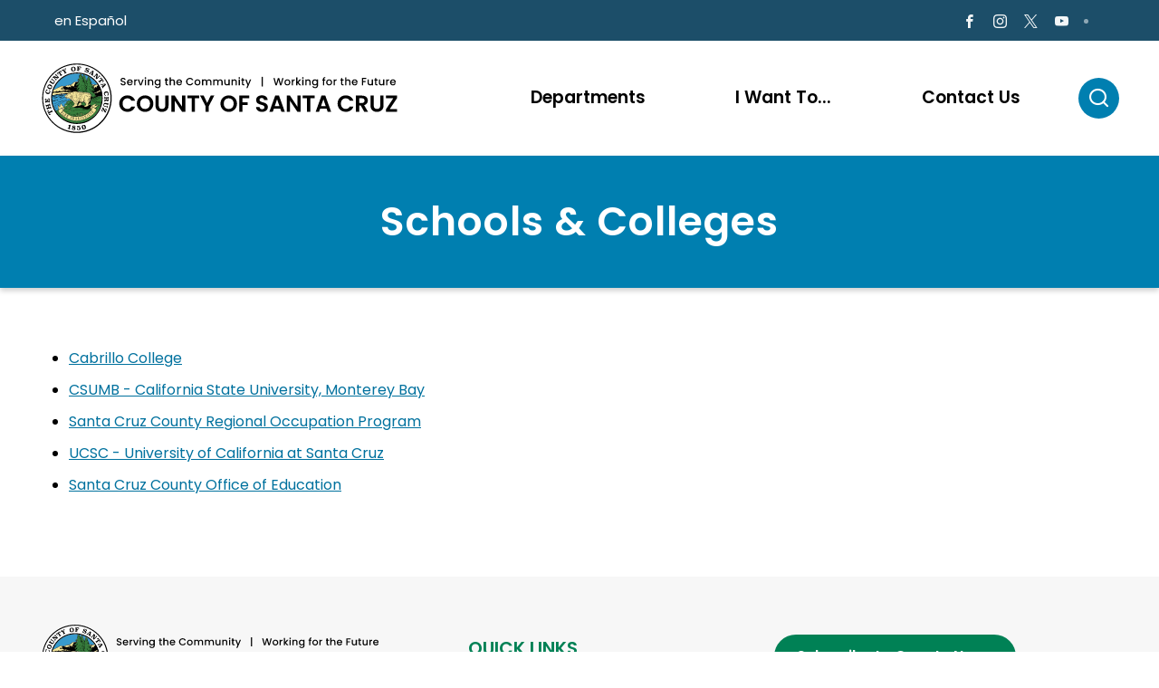

--- FILE ---
content_type: text/html; charset=utf-8
request_url: https://www.santacruzcountyca.gov/Living/SchoolsColleges.aspx
body_size: 53392
content:
<!DOCTYPE html>
<html  lang="en-US">
<head id="Head">     
          <!-- Google tag (gtag.js) -->
          <script async src="https://www.googletagmanager.com/gtag/js?id=G-MSYXZNS1KD"></script>
          <script>
            window.dataLayer = window.dataLayer || [];
            function gtag(){dataLayer.push(arguments);}
            gtag('js', new Date());

            gtag('config', 'G-MSYXZNS1KD');
          </script>
        <meta content="text/html; charset=UTF-8" http-equiv="Content-Type" />
<meta name="REVISIT-AFTER" content="1 DAYS" />
<meta name="RATING" content="GENERAL" />
<meta name="RESOURCE-TYPE" content="DOCUMENT" />
<meta content="text/javascript" http-equiv="Content-Script-Type" />
<meta content="text/css" http-equiv="Content-Style-Type" /><title>
	Schools & Colleges
</title><meta id="MetaRobots" name="robots" content="INDEX, FOLLOW" /><link href="/Resources/Shared/stylesheets/dnndefault/7.0.0/default.css?cdv=161" type="text/css" rel="stylesheet"/><link href="/Resources/Search/SearchSkinObjectPreview.css?cdv=161" type="text/css" rel="stylesheet"/><link href="/Portals/_default/skins/scccountymain2022/assets/vendor/bootstrap/css/bootstrap.min.css?cdv=161" type="text/css" rel="stylesheet"/><link href="/Portals/_default/skins/scccountymain2022/assets/css/scccountymain2022-master.css?cdv=161" type="text/css" rel="stylesheet"/><link href="/Portals/_default/skins/scccountymain2022/assets/css/scccountymain2022-custom.css?cdv=161" type="text/css" rel="stylesheet"/><link href="/Portals/0/portal.css?cdv=161" type="text/css" rel="stylesheet"/><script src="/Resources/libraries/jQuery/03_07_01/jquery.js?cdv=161" type="text/javascript"></script><script src="/Resources/libraries/jQuery-Migrate/03_04_01/jquery-migrate.js?cdv=161" type="text/javascript"></script><script src="/Resources/libraries/jQuery-UI/01_13_02/jquery-ui.min.js?cdv=161" type="text/javascript"></script><meta name="viewport" content="width=device-width, initial-scale=1.0" /></head>
<body id="Body">

    <form name="Form" method="post" action="/Living/SchoolsColleges.aspx" id="Form" enctype="multipart/form-data">
<div>
<input type="hidden" name="__EVENTTARGET" id="__EVENTTARGET" value="" />
<input type="hidden" name="__EVENTARGUMENT" id="__EVENTARGUMENT" value="" />
<input type="hidden" name="__VIEWSTATE" id="__VIEWSTATE" value="xjKHLT5INgeexfmmU0cR5gnbfcj8ucucmHnZUOTfQPMesGXm4+rHFE2Q5dr7yb1k6z3qk/Fv8UWdWCZxAQmvG19+ngUyNy/I5P3gKA==" />
</div>

<script type="text/javascript">
//<![CDATA[
var theForm = document.forms['Form'];
if (!theForm) {
    theForm = document.Form;
}
function __doPostBack(eventTarget, eventArgument) {
    if (!theForm.onsubmit || (theForm.onsubmit() != false)) {
        theForm.__EVENTTARGET.value = eventTarget;
        theForm.__EVENTARGUMENT.value = eventArgument;
        theForm.submit();
    }
}
//]]>
</script>


<script src="/WebResource.axd?d=pynGkmcFUV37QKGu6kZE7byKP5kGVkvD5bADZ9njVMLYE80RWmKZUf_-EMM1&amp;t=638901521280000000" type="text/javascript"></script>


<script src="/ScriptResource.axd?d=NJmAwtEo3IohPA80CKrKAMRdQ3mPzN9Lq-vDczVRyGvXoIWCPr2qXpVxmDt02ORaNV0LcrF76zGXw_hxSqeUDuCJCLqkMU-BIdF4MlFytBbZZXCA133z1xegc9GZ6GK_eSEShg2&amp;t=32e5dfca" type="text/javascript"></script>
<script src="/ScriptResource.axd?d=dwY9oWetJoJEExWLbYxRxhgcMyzYJk-48KWFuX19h0gDLrxJFje64ALHvdkbbuB2kBQWcAQccgD4WjamOMNiGpHR4f4tAFOmomUAtbWbe9QjpMWgUfeIEXLQy9nxjc9mbXyMk1-McKwNO2ii0&amp;t=32e5dfca" type="text/javascript"></script>
<div>

	<input type="hidden" name="__VIEWSTATEGENERATOR" id="__VIEWSTATEGENERATOR" value="CA0B0334" />
	<input type="hidden" name="__EVENTVALIDATION" id="__EVENTVALIDATION" value="PP8q7UX3zb0RFZynNQyyzP+D8uJbRptqELxeLFF6mjAAi/BS8cLpKC2AVmiG8qlRzOq3oSOO3bxR6RNdvBXaLCssXq+mn6ZhLskQhinVkpSNmHT47MTcTyrPPe7u39wW1itaB3AutI+PmH4cfZnRCtImDNo=" />
</div><script src="/js/dnn.js?cdv=161" type="text/javascript"></script><script src="/js/dnn.modalpopup.js?cdv=161" type="text/javascript"></script><script src="/js/dnncore.js?cdv=161" type="text/javascript"></script><script src="/Resources/Search/SearchSkinObjectPreview.js?cdv=161" type="text/javascript"></script><script src="/js/dnn.servicesframework.js?cdv=161" type="text/javascript"></script>
<script type="text/javascript">
//<![CDATA[
Sys.WebForms.PageRequestManager._initialize('ScriptManager', 'Form', [], [], [], 90, '');
//]]>
</script>

        
        
        

<!--  -->


<!--CDF(Css|/Portals/_default/skins/scccountymain2022/assets/vendor/bootstrap/css/bootstrap.min.css?cdv=161|DnnPageHeaderProvider|12)-->
<!--CDF(Css|/Portals/_default/skins/scccountymain2022/assets/css/scccountymain2022-master.css?cdv=161|DnnPageHeaderProvider|20)-->
<!--CDF(Css|/Portals/_default/skins/scccountymain2022/assets/css/scccountymain2022-custom.css?cdv=161|DnnPageHeaderProvider|21)-->


<!--CDF(Javascript|/Portals/_default/skins/scccountymain2022/assets/vendor/bootstrap/js/bootstrap.bundle.min.js?cdv=161|DnnFormBottomProvider|100)-->
<!--CDF(Javascript|/Portals/_default/skins/scccountymain2022/assets/vendor/slickslider/slick.min.js?cdv=161|DnnFormBottomProvider|100)-->
<!--CDF(Javascript|/Portals/_default/skins/scccountymain2022/assets/vendor/stickybar.js?cdv=161|DnnFormBottomProvider|100)-->
<!--CDF(Javascript|/Portals/_default/skins/scccountymain2022/assets/js/scccountymain2022-global.js?cdv=161|DnnFormBottomProvider|100)-->

<div id="site_wrapper" class="site-wrapper scctheme innerpage page-271">

    <!-- ========= Header ========= -->
    <!-- Site Search -->
<div id="site-search" class="site-search" tabindex="-1">
    <div class="site-search-input">
        <div class="search-inner">
            <span id="dnn_SccSearchHeader_ClassicSearch">
    
    
    <span class="searchInputContainer" data-moreresults="See More Results" data-noresult="No Results Found">
        <input name="dnn$SccSearchHeader$txtSearch" type="text" maxlength="255" size="20" id="dnn_SccSearchHeader_txtSearch" class="NormalTextBox" aria-label="Search" autocomplete="off" placeholder="Search..." />
        <a class="dnnSearchBoxClearText" title="Clear search text"></a>
    </span>
    <a id="dnn_SccSearchHeader_cmdSearch" class="sccsearch" href="javascript:__doPostBack(&#39;dnn$SccSearchHeader$cmdSearch&#39;,&#39;&#39;)">Search</a>
</span>


<script type="text/javascript">
    $(function() {
        if (typeof dnn != "undefined" && typeof dnn.searchSkinObject != "undefined") {
            var searchSkinObject = new dnn.searchSkinObject({
                delayTriggerAutoSearch : 400,
                minCharRequiredTriggerAutoSearch : 2,
                searchType: 'S',
                enableWildSearch: true,
                cultureCode: 'en-US',
                portalId: -1
                }
            );
            searchSkinObject.init();
            
            
            // attach classic search
            var siteBtn = $('#dnn_SccSearchHeader_SiteRadioButton');
            var webBtn = $('#dnn_SccSearchHeader_WebRadioButton');
            var clickHandler = function() {
                if (siteBtn.is(':checked')) searchSkinObject.settings.searchType = 'S';
                else searchSkinObject.settings.searchType = 'W';
            };
            siteBtn.on('change', clickHandler);
            webBtn.on('change', clickHandler);
            
            
        }
    });
</script>

        </div><!-- .search-inner -->
    </div><!-- .site-search-input -->

    <p class="sr-search text-center text-white mt-4 size-20 d-none">Press Esc to cancel</p>

    <!-- Suggestions Content -->
    <div class="rounded bg-white search-slide-down-suggestions py-3 px-5 d-none">
        Suggested content
        <ul class="list-unstyled list-sm-article mb-0">
            <li><a href="#">Search</a></li>
        </ul>
    </div>
    <!-- End Suggestions Content -->

</div>
<!-- End Site Search -->


<header id="site-header" class="site-header-wrap" role="banner">

    <div class="notice-banner collapse multi-collapse show" id="noticebanner">
        <div class="container-fluid p-0">
            <div class="row g-0 align-items-center">
                <div class="col">
                    <div class="notice-ctn">
                        <div id="dnn_SiteNoticePane" class="DnnAjaxPanel sitenoticepane DNNEmptyPane"></div>
                    </div>
                </div>

                <div class="notice-handle">
                    <div aria-controls="noticebanner btnNoticeToggle" aria-expanded="false" class="notice-toggle" data-bs-target=".multi-collapse" data-bs-toggle="collapse" role="button" tabindex="0"><div class="d-flex"><i class="fe-icon-chevrons-up"></i></div></div>
                </div>
            </div>
        </div>
    </div>

    <div class="site-header" role="banner">

        <!-- Topbar -->
        <div id="topbar" class="topbar">

            <div class="container masterhead">

                <div id="btnNoticeToggle" class="btn-close-notice collapse multi-collapse">
                    <div class="notice-toggle" tabindex="0" data-bs-toggle="collapse" data-bs-target=".multi-collapse" role="button" aria-expanded="false" aria-controls="noticebanner btnNoticeToggle">
                        <div class="open-handle">
                            <i class="fe-icon-chevrons-down handle"></i><span>Show Notification</span>
                        </div>
                    </div>
                </div>

                <div class="sec-pad d-flex align-items-center justify-content-center justify-content-lg-end">

                    <button id="BtnSpanish" class="top-blk blk-spanish me-auto" type="button">en Espa&ntilde;ol</button>

                    <!-- Links -->
                    <div class="ml-lg-auto top-blk blk-mobile-hide d-none">
                        <a class="top-link" href="https://www.santacruzcountyca.gov" target="_blank">County of Santa Cruz</a>
                    </div>
                    <!-- End Links -->

                    <!-- Social Media -->
                    <div class="top-blk blk-mobile-hide">
                        <div class="social-block">
                            <a href="https://www.facebook.com/countyofsantacruz" target="_blank"><i class="socialicon-facebook"></i><span class="d-none">Facebook</span></a>
                            <a href="http://www.instagram.com/countyofsantacruz" target="_blank"><i class="socialicon-instagram"></i><span class="d-none">Instagram</span></a> 
                            <a href="https://twitter.com/sccounty" target="_blank"><i class="socialicon-twitter "></i><span class="d-none">Twitter</span></a>  
                            <a href="https://www.youtube.com/channel/UCe13lNeq1Aqkwj5P2JguLsQ" target="_blank"><i class="socialicon-youtube"></i><span class="d-none">Youtube</span></a>         
                        </div>
                    </div>
                    <!-- End Social Media -->

                    <!-- Language -->
                    <div class="top-blk top-translate">
                        <div id="google_translate_element" class="box-translate"></div>
                        <script>
                            var button = document.getElementById("BtnSpanish");
                            checkCookie();

                            button.addEventListener("click",function(e){
                                //console.log('good');
                                setCookie('googtrans', '/en/es',1); // expire in 30 mins
                                location.reload();
                            },false);

                            function setCookie(key, value, minutes) {
                                var expires = new Date();
                                expires.setTime(expires.getTime() + (10 * 1000));
                                document.cookie = key + '=' + value + ';expires=' + expires.toUTCString();
                            }

                            function getCookie(name) {
                                var dc = document.cookie;
                                var prefix = name + "=";
                                var begin = dc.indexOf("; " + prefix);
                                if (begin == -1) {
                                    begin = dc.indexOf(prefix);
                                    if (begin != 0) return null;
                                }
                                else
                                {
                                    begin += 2;
                                    var end = document.cookie.indexOf(";", begin);
                                    if (end == -1) {
                                    end = dc.length;
                                    }
                                }
                                return decodeURI(dc.substring(begin + prefix.length, end));
                            } 

                            function checkCookie() {
                                var gcCookie = getCookie("googtrans");

                                if (gcCookie == null) {
                                    //console.log('no google translate cookie');
                                }
                                else {
                                    //console.log('google translate cookie exit');
                                    button.style.display = 'none';
                                }
                            }

                            function googleTranslateElementInit() {
                                new google.translate.TranslateElement({
                                    pageLanguage: 'en',
                                    includedLanguages: 'en,fr,hi,it,ru,es,th,vi,zh-CN,tl,ar',
                                    layout: google.translate.TranslateElement.InlineLayout.SIMPLE
                                }, 'google_translate_element');
                            }
                        </script><script src="https://translate.google.com/translate_a/element.js?cb=googleTranslateElementInit"></script>

                    </div>
                    <!-- End Language -->

                    

                </div>
            </div>
        </div>
        <!-- End Topbar -->

        <div class="container masterhead">

            <nav class="main-navbar navbar navbar-expand-lg">

                <!-- Logo -->
                <div class="navbar-brand">
                    <h1 class="mb-0"><a href="/" class="site-logo">
                        <img width="520" src="/Portals/_default/skins/SccCountyMain2022/assets/images/SCC_Main_Logo.svg" alt="County of Santa Cruz" />
                    </a></h1>
                </div>
                <!-- End Logo -->

                <!-- Mobile Menu Button -->
                <button class="navbar-toggler" type="button" data-bs-toggle="collapse" data-bs-target="#navBarMega" aria-controls="navBarMega" aria-expanded="false" aria-label="Toggle navigation">
                    <span class="fe-icon-menu"></span>
                </button>

                <!-- End Mobile Menu Button -->


                <!-- Navigation -->
                <div id="navBarMega" class="scc-mega-menu collapse navbar-collapse">
    <div class="mm-title d-flex justify-content-between">
        <a class="mm-btn-prev" href="" data-submenu="">
            <i class="fe-icon-chevron-left"></i>
            <span class="visually-hidden">Close Submenu</span>
        </a>

        <a class="mm-title-txt">Main Menu</a>

        <!-- Close Mobile Menu Button -->
        <button class="navbar-toggler navbar-close" type="button" data-bs-toggle="collapse" data-bs-target="#navBarMega" aria-controls="navBarMega" aria-label="Toggle navigation">
            <span class="fe-icon-x"></span>
        </button>
        <!-- End Close Mobile Menu Button -->
    </div>

    <ul class="navbar-nav">

        <!-- Departments -->
        <li id="nav-item-departments" class="nav-item dropdown has-submenu nav-item-departments">
            <a class="nav-link" href="/Departments.aspx">
                <span class="mm-item-txt">Departments</span>
                <span class="submenu-handler"><i class="fe-icon-chevron-right submenu-hanler-icon"></i></span>
            </a>

            <!-- Drop down -->
            <div id="mm-sub-1" class="dropdown-menu mega-dropdown">
                <div class="inner">
                    <div class="row g-0 megamenu-row megamenu-reg-row">
                        <ul class="list-withcol list-3col">
                            <li class="subnav-item"><a class="subnav-link" href="https://www.agdept.com/">Agricultural Commissioner</a></li>
                            <li class="subnav-item"><a class="subnav-link" href="https://mvc.santacruzcountyca.gov/">AGC Mosquito Abatement and Vector Control</a></li>
                            <li class="subnav-item"><a class="subnav-link" href="https://cesantacruz.ucanr.edu/" target="_blank">Agricultural Extension</a></li>
                            <li class="subnav-item"><a class="subnav-link" href="https://www.scanimalshelter.org/" target="_blank">Animal Shelter</a></li>
                            <li class="subnav-item"><a class="subnav-link" href="/Departments/AssessorsOffice.aspx">Assessor's Office</a></li>
                            <li class="subnav-item"><a class="subnav-link" href="/Departments/Auditor-ControllerHome.aspx">Auditor-Controller</a></li>
                            <li class="subnav-item"><a class="subnav-link" href="/Government/BoardofSupervisors.aspx">Board of Supervisors</a></li>
                            <li class="subnav-item"><a class="subnav-link" href="https://www.sccocannabis.us">Cannabis Licensing</a></li>
                            <li class="subnav-item"><a class="subnav-link" href="https://www.dcss.santacruzcountyca.gov/">Child Support Services</a></li>
                            <li class="subnav-item"><a class="subnav-link" href="/Departments/ClerkoftheBoard.aspx">Clerk of the Board</a></li>
							<li class="subnav-item"><a class="subnav-link" href="https://cdi.santacruzcountyca.gov/">Community Development &amp; Infrastructure (CDI)</a></li>				
                            <li class="subnav-item"><a class="subnav-link" href="https://www.sccoclerk.us/">County Clerk</a></li>
                            <li class="subnav-item"><a class="subnav-link" href="/Departments/CountyCounsel.aspx">County Counsel</a></li>
							<li class="subnav-item"><a class="subnav-link" href="/Departments/CountyExecutiveOffice.aspx">County Executive Office</a></li>
							<li class="subnav-item"><a class="subnav-link" href="https://countyfire.santacruzcountyca.gov/">County Fire Department</a></li>
                            <li class="subnav-item"><a class="subnav-link" href="https://www.santacruzdistrictattorney.us">District Attorney</a></li>
                            <li class="subnav-item"><a class="subnav-link" href="https://www.sccvitality.org/">Economic Development</a></li>
                            <li class="subnav-item"><a class="subnav-link" href="https://www.votescount.us/">Elections Department</a></li>
                            <!-- <li class="subnav-item"><a class="subnav-link" href="/OR3.aspx">Emergency Services</a></li> -->
                            <li class="subnav-item"><a class="subnav-link" href="https://www.scceh.org">Environmental Health</a></li>
                            <li class="subnav-item"><a class="subnav-link" href="/Departments/GeneralServices.aspx">General Services</a></li>
                            <li class="subnav-item"><a class="subnav-link" href="/Departments/GeographicInformationSystems(GIS).aspx">Geographic Information Systems (GIS)</a></li>
                            <li class="subnav-item"><a class="subnav-link" href="/Departments/GrandJury.aspx">Grand Jury</a></li>
                            <li class="subnav-item"><a class="subnav-link" href="https://www.santacruzhealth.org/">Health Services Agency</a></li>
							<li class="subnav-item"><a class="subnav-link" href="/Departments/HumanResources.aspx">Human Resources</a></li>
                            <li class="subnav-item"><a class="subnav-link" href="http://www.santacruzhumanservices.org/">Human Services Department</a></li>
                            <li class="subnav-item"><a class="subnav-link" href="/Departments/InformationServices.aspx">Information Services</a></li>
							<li class="subnav-item"><a class="subnav-link" href="/Departments/OfficeofInspectorGeneral.aspx">Office of Inspector General</a></li>
                            <li class="subnav-item"><a class="subnav-link" href="/OR3.aspx">Office of Response, Recovery &amp; Resilience</a></li>
                            <li class="subnav-item"><a class="subnav-link" href="https://www.scparks.com/">Parks, Open Space &amp; Cultural Services</a></li>
                            <li class="subnav-item"><a class="subnav-link" href="https://cdi.santacruzcountyca.gov/Planning.aspx">Planning</a></li>
                            <li class="subnav-item"><a class="subnav-link" href="/Departments/ProbationDepartment.aspx">Probation</a></li>
                            <li class="subnav-item"><a class="subnav-link" href="https://www.santacruzdefenders.us">Public Defender</a></li>
                            <li class="subnav-item"><a class="subnav-link" href="https://cdi.santacruzcountyca.gov/PublicWorks.aspx">Public Works Department</a></li>
                            <li class="subnav-item"><a class="subnav-link" href="https://recorder.santacruzcountyca.gov/">Recorder's Office</a></li>
                            <li class="subnav-item"><a class="subnav-link" href="/Departments/RedevelopmentSuccessorAgency(RSA).aspx">Redevelopment Successor Agency (RSA)</a></li>
                            <li class="subnav-item"><a class="subnav-link" href="https://shf.santacruzcountyca.gov/">Sheriff's Office</a></li>
                            <li class="subnav-item"><a class="subnav-link" href="/Departments/TaxCollector.aspx">Treasurer/Tax Collector</a></li>
							<li class="subnav-item"><a class="subnav-link" href="https://workforcescc.com/" target="_blank">Workforce Santa Cruz County</a></li>						 
                        </ul>
                    </div>
                </div>
            </div>
            <!-- End Drop down -->

        </li>
        <!-- End About Us  -->


        <!-- Programs -->
        <li id="nav-item-programs" class="nav-item dropdown has-submenu nav-item-programs">
            <a class="nav-link" href="/Home/CountyServices.aspx">
                <span class="mm-item-txt">I Want To...</span>
                <span class="submenu-handler"><i class="fe-icon-chevron-right submenu-hanler-icon"></i></span>
            </a>

            <!-- Drop down -->
            <div id="mm-sub-2" class="dropdown-menu mega-dropdown dropdown-withtabs">
                
                <div class="inner">

                    <div class="row g-0 megamenu-row megamenu-tabs-row">
                        <div class="col-lg-4">

                            <div class="nav flex-column mega-menu-tabs" id="mega-menu-tabs-program" role="tablist" aria-orientation="vertical">
                                <a class="btn-tab nav-link mm-btn-hassub active" id="metamenu-tab-2-1" data-bs-target="#metamenu-2-1" role="tab" aria-controls="metamenu-2-1" aria-selected="true" data-bs-toggle="pill" href="/Home/CountyServices.aspx#Government">
                                    <span class="mm-item-txt">GOVERNMENT</span>
                                    <span class="submenu-handler"><i class="fe-icon-chevron-right submenu-hanler-icon"></i></span>
                                </a>

                                <a class="btn-tab nav-link mm-btn-hassub" id="metamenu-tab-2-2" data-bs-target="#metamenu-2-2" role="tab" aria-controls="metamenu-2-2" aria-selected="false" data-bs-toggle="pill" href="/Home/CountyServices.aspx#HealthHuman">
                                    <span class="mm-item-txt">HEALTH AND HUMAN SERVICES</span>
                                    <span class="submenu-handler"><i class="fe-icon-chevron-right submenu-hanler-icon"></i></span>
                                </a>

                                <a class="btn-tab nav-link mm-btn-hassub" id="metamenu-tab-2-3" data-bs-target="#metamenu-2-3" role="tab" aria-controls="metamenu-2-3" aria-selected="false" data-bs-toggle="pill"  href="/Home/CountyServices.aspx#ParkEnv">
                                    <span class="mm-item-txt">PARKS &amp; ENVIRONMENT</span>
                                    <span class="submenu-handler"><i class="fe-icon-chevron-right submenu-hanler-icon"></i></span>
                                </a>

                                <a class="btn-tab nav-link mm-btn-hassub" id="metamenu-tab-2-4" data-bs-target="#metamenu-2-4" role="tab" aria-controls="metamenu-2-4" aria-selected="false" data-bs-toggle="pill" href="/Home/CountyServices.aspx#CommInfra">
                                    <span class="mm-item-txt">COMMUNITY INFRASTRUCTURE</span>
                                    <span class="submenu-handler"><i class="fe-icon-chevron-right submenu-hanler-icon"></i></span>
                                </a>

                                <a class="btn-tab nav-link mm-btn-hassub" id="metamenu-tab-2-5" data-bs-target="#metamenu-2-5" role="tab" aria-controls="metamenu-2-5" aria-selected="false" data-bs-toggle="pill" href="/Home/CountyServices.aspx#PublicSatefy">
                                    <span class="mm-item-txt">PUBLIC SAFETY</span>
                                    <span class="submenu-handler"><i class="fe-icon-chevron-right submenu-hanler-icon"></i></span>
                                </a>

                                <a class="btn-tab nav-link mm-btn-hassub" id="metamenu-tab-2-6" data-bs-target="#metamenu-2-6" role="tab" aria-controls="metamenu-2-6" aria-selected="false" data-bs-toggle="pill" href="/Home/CountyServices.aspx#Animals">
                                    <span class="mm-item-txt">ANIMALS</span>
                                    <span class="submenu-handler"><i class="fe-icon-chevron-right submenu-hanler-icon"></i></span>
                                </a>

                            </div>
                        </div>

                        <div class="col-lg-8">
                            <div class="tab-content mega-menu-tabcontent" id="mega-menu-tabContent">
                                <div class="tab-pane fade active show" id="metamenu-2-1" role="tabpanel" aria-labelledby="metamenu-tab-2-1">
                                    <ul class="list-withcol list-2col">
                                        <li><a class="tab-link-item" href="/Government/BoardofSupervisors.aspx">Look Up My Supervisor</a></li>
                                        <li><a class="tab-link-item" href="/Government/Commissions,CommitteesAdvisoryBodies.aspx">Commissions and Committees</a></li>
                                        <li><a class="tab-link-item" href="http://www.votescount.us/" target="_blank">Register to Vote</a></li>
                                        <li><a class="tab-link-item" href="/Government/BoardofSupervisors/SantaCruzCountyMeetingMaterials.aspx">Board Meetings and Agendas</a></li>
                                        <li><a class="tab-link-item" href="http://www.jobaps.com/SCRUZ/SUP/images/default.asp" target="_blank">Look Up County Job Openings</a></li>
                                        <li><a class="tab-link-item" href="/Departments/TaxCollector.aspx">Pay Property Taxes</a></li>
                                        <li><a class="tab-link-item" href="/Government/Pressreleases.aspx">County Press Releases</a></li>
                                        <li><a class="tab-link-item" href="https://www.santacruzcountyca.gov/countynewsupdates.aspx">Subscribe to County News</a></li>
                                        <li><a class="tab-link-item" href="https://santacruzcounty-ca.nextrequest.com/" target="_blank">File a Public Records Request</a></li>
                                        <li><a class="tab-link-item" href="https://recorder.santacruzcountyca.gov/Services/VitalRecords.aspx">Vital Records</a></li>
                                        <li><a class="tab-link-item" href="https://www.sccocannabis.us/" target="_blank">Learn About Cannabis Licensing</a></li>
                                        <li><a class="tab-link-item" href="/Departments/GeographicInformationSystems(GIS).aspx">Look up Local GIS Maps</a></li>
                                        <li><a class="tab-link-item" href="/Departments/GrandJury.aspx">Read Grand Jury Reports</a></li>
                                        <li><a class="tab-link-item" href="https://www.datasharescc.org/" target="_blank">Look Up Local Community Data</a></li>
                                        <li><a class="tab-link-item" href="/Departments/ClerkoftheBoard/AssessmentAppealsBoard.aspx">File an Assessment Appeal</a></li>
                                        <li><a class="tab-link-item" href="http://unifiedfeeschedule.co.santa-cruz.ca.us/index.html" target="_blank">Look up County Fees</a></li>
                                        <li><a class="tab-link-item" href="/Government/WhistleblowerHotline.aspx">File a Whistleblower Complaint</a></li>
                                        <li><a class="tab-link-item" href="https://santacruzhumanservices.org/AdultLongTermCare/VeteransServices/VeteransServicesOffice" target="_blank">Look Up Veteran's Services</a></li>
										<li><a class="tab-link-item" href="https://scvolunteercenter.org/programs/volunteer-initiative-program/" target="_blank">Become a Volunteer</a></li>
										<li><a class="tab-link-item" href="/VisionSantaCruz.aspx">View Budget &amp; Strategic Plan</a></li>
                                        <li><a class="tab-link-item" href="/Government/BudgetandFinancialReports.aspx">County Budgets and Financial Reports</a></li>
                                        <li><a class="tab-link-item" href="https://ecode360.com/SA4770" target="_blank">Look up County Code</a></li>
                                        <li><a class="tab-link-item" href="/Departments/CountyExecutiveOffice/CountyCurrentsNewsletters.aspx">County Currents Quarterly Newsletter</a></li>
                                        <li><a class="tab-link-item" href="/Portals/0/County/CAO/CEO_OrgChart_03.12.25.pdf" target="_blank">View County Organizational Chart</a></li>
                                        <li><a class="tab-link-item" href="/Redistricting2021.aspx">Redistricting 2021</a></li>
                                        <li><a class="tab-link-item" href="/Departments/CountyExecutiveOffice/EmployeeRecognitionAwardsWinners2023.aspx">See Employee Recognition Awards</a></li>
                                        <li><a class="tab-link-item" href="/AmericanRescuePlan.aspx" target="_blank">American Rescue Plan</a></li>
										<li><a class="tab-link-item" href="/Government/Legislators.aspx">Find State and Federal Representatives</a></li>
                                    </ul>
                                </div>

                                <div class="tab-pane fade" id="metamenu-2-2" role="tabpanel" aria-labelledby="metamenu-tab-2-2">
                                    <ul class="list-withcol list-2col">
                                        <li><a class="tab-link-item" href="https://www.mybenefitscalwin.org/" target="_blank">Apply for Benefits</a></li>
                                        <li><a class="tab-link-item" href="https://www.dcss.co.santa-cruz.ca.us/" target="_blank">Access Child Support Services</a></li>
                                        <li><a class="tab-link-item" href="https://www.santacruzhealth.org/HSAHome/HSADivisions/BehavioralHealth/SubstanceUseDisordersServices.aspx">Access Substance Use Services</a></li>
                                        <li><a class="tab-link-item" href="https://sccounty01.co.santa-cruz.ca.us/EHRestaurantInspection/Home/GetInspections?sortBy=FACILITY_NAME&ascending=True&print=False">Look Up Restaurant Inspection Reports</a></li>
                                        <li><a class="tab-link-item" href="https://santacruzhumanservices.org/AdultLongTermCare/AdultProtectiveServices/WhodoIcall">Report Elder Abuse</a></li>
                                        <li><a class="tab-link-item" href="https://santacruzhumanservices.org/FamilyChildren/ChildProtectiveServices/WhodoIcall">Report Child Abuse</a></li>
                                        <li><a class="tab-link-item" href="https://www.co.santa-cruz.ca.us/Departments/GeneralServices/MenstrualEquityforSantaCruzCounty.aspx">Access Free Menstrual Products</a></li>
                                        <li><a class="tab-link-item" href="https://www.agdept.com/AgriculturalCommissioner/MosquitoAbatementVectorControl.aspx">Report Dead Birds, Standing Water, Bee Swarms or Other Pest-Related Issues</a></li>
										<li><a class="tab-link-item" href="https://housingforhealthpartnership.org/" target="_blank">Access Homeless Services</a></li> 
										<li><a class="tab-link-item" href="https://santacruzhealth.org/PublicHealth/HealthyCommunities/SafeActiveTransportation.aspx">Learn About Bicycle Safety Tips</a></li> 
										<li><a class="tab-link-item" href="https://www.santacruzhealth.org/HSAHome/ReportsStatistics.aspx">Look Up Health Reports and Statistics</a></li> 
										<li><a class="tab-link-item" href="https://scceh.com/NewHome/Programs/ConsumerProtection/Food/MobileFoodFacilityPlanReview.aspx">Apply for a Food Truck Permit</a></li> 
										<li><a class="tab-link-item" href="https://scceh.com/NewHome/Programs/ConsumerProtection/BodyArt.aspx">View Body Art Regulations</a></li>
                                    </ul>
                                </div>

                                <div class="tab-pane fade" id="metamenu-2-3" role="tabpanel" aria-labelledby="metamenu-tab-2-3">
                                    <ul class="list-withcol list-2col">
                                        <li><a class="tab-link-item" href="https://scparks.com/Home/PermitsReservations.aspx">Reserve a Parks Facility</a></li>
                                        <li><a class="tab-link-item" href="https://scparks.com/Home/FindaProgram/Aquatics.aspx">Visit Simpkins Family Swim Center</a></li>
                                        <li><a class="tab-link-item" href="https://scparks.com/Home/ExploreOurParksBeaches.aspx">Explore Parks and Beaches</a></li>
                                        <li><a class="tab-link-item" href="https://scparks.com/Home/FindaProgram/Recreation/HowToRegister.aspx">Register for Parks Programs</a></li>
                                        <li><a class="tab-link-item" href="https://www.scparks.com/Home/FindaProgram/ArtsCulturalPrograms.aspx">Look Up Arts &amp; Cultural Programs</a></li>
                                        <li><a class="tab-link-item" href="https://scceh.com/NewHome/Programs/WaterResources/FisheriesWatershedManagement/SteelheadMonitoring.aspx">Learn About Steelhead Monitoring</a></li>
                                        <li><a class="tab-link-item" href="https://www.countyparkfriends.org/willowbrook" target="_blank">Donate to the Sgt. Gutzwiller Memorial</a></li>	
										<li><a class="tab-link-item" href="https://watersavingtips.org/learn/rebates/" target="_blank">Look Up Local Water Rebates</a></li>
                                        <li><a class="tab-link-item" href="https://www.rcdsantacruz.org/chipping-programs" target="_blank">Obtain No-Cost Chipping Services</a></li>
                                        <li><a class="tab-link-item" href="https://www.scparks.com/Home/FindAProgram/CommunityEvents.aspx">See Parks Community Events</a></li>                      
                                    </ul>
                                </div>

                                <div class="tab-pane fade" id="metamenu-2-4" role="tabpanel" aria-labelledby="metamenu-tab-2-4">
                                    <ul class="list-withcol list-2col">
                                        <li><a class="tab-link-item" href="https://sccoplanning.com/PlanningHome/BuildingSafety.aspx">Apply for a Building Permit</a></li>
                                        <li><a class="tab-link-item" href="https://cconnect.santacruzcounty.us/" target="_blank">Report illegal Dumping</a></li>
                                        <li><a class="tab-link-item" href="https://dpw.santacruzcounty.us/Home/TransportationRoads/CoastalRailTrail.aspx">Follow Rail Trail Progress</a></li>
                                        <li><a class="tab-link-item" href="https://dpw.co.santa-cruz.ca.us/Home/TransportationRoads/MeasureDandSB1.aspx">Learn About Road Projects</a></li>
                                        <li><a class="tab-link-item" href="https://dpw.co.santa-cruz.ca.us/Home/SewerWater.aspx">Access Water &amp; Sewer Services</a></li>
                                        <li><a class="tab-link-item" href="/Departments/GeneralServices/Purchasing/Solicitations.aspx">Look up Open Solicitations</a></li>
                                        <li><a class="tab-link-item" href="https://www.greenbusinessca.org/monterey-bay-area-green-business-program/" target="_blank">Learn About Green Businesses</a></li>
                                        <li><a class="tab-link-item" href="https://dpw.co.santa-cruz.ca.us/Home/RecyclingTrash/GreenSchoolsProgram.aspx">Learn About Green Schools</a></li> 
										
										
										<li><a class="tab-link-item" href="https://www.sccoplanning.com/ADU.aspx">Build an ADU</a></li>
                                        <li><a class="tab-link-item" href="https://www.sccoplanning.com/planninghome/zoningdevelopment/vacationrentals.aspx">See Vacation Rentals Info</a></li>
                                        <li><a class="tab-link-item" href="https://cruz511.org/drive/traffic-conditions" target="_blank">Look Up Local Traffic Conditions</a></li>
                                        <li><a class="tab-link-item" href="https://behindeveryemployer.org/santa-cruz/" target="_blank">Find Business Assistance</a></li>
                                        <li><a class="tab-link-item" href="https://sccounty01.co.santa-cruz.ca.us/ASR/" target="_blank">Look Up Parcel Information</a></li> 	
									</ul>
                                </div>

                                <div class="tab-pane fade" id="metamenu-2-5" role="tabpanel" aria-labelledby="metamenu-tab-2-5">
                                    <ul class="list-withcol list-2col">
                                        <li><a class="tab-link-item" href="http://cruzaware.org/" target="_blank">Sign Up for Emergency Notifications</a></li>
                                        <li><a class="tab-link-item" href="https://community.zonehaven.com" target="_blank">Look Up My Evacuation Zone</a></li>
                                        <li><a class="tab-link-item" href="/OR3/Response/PlanandPrepare.aspx">Learn About Emergency Preparedness</a></li>
                                        <li><a class="tab-link-item" href="https://www.santacruzdistrictattorney.us/Home/NeighborhoodCourts.aspx">Learn About Neighborhood Courts</a></li>
                                        <li><a class="tab-link-item" href="https://shf.santacruzcountyca.gov/SheriffHome/Transparency/ArrestLogs.aspx">View Recent Arrest Logs</a></li>
                                        <li><a class="tab-link-item" href="http://map.citizenserviceportal.com/home/agency?agencycode=sccs" target="_blank">View Crime Maps</a></li>
                                        <li><a class="tab-link-item" href="https://www.santacruzdefenders.us/Home.aspx">Get a Public Defender</a></li>
                                        <li><a class="tab-link-item" href="https://www.santacruzdistrictattorney.us/Home/HumanTrafficking.aspx" target="_blank">Report Human Trafficking</a></li>
										
										
										<li><a class="tab-link-item" href="https://shf.santacruzcountyca.gov/SheriffHome/Volunteer.aspx">Volunteer with the Sheriff's Office</a></li>
                                        <li><a class="tab-link-item" href="https://shf.santacruzcountyca.gov/SheriffHome/INeedTo/AbandonedVehicles.aspx">Report an Abandoned Vehicle</a></li>
                                        <li><a class="tab-link-item" href="http://jailviewer.co.santa-cruz.ca.us/" target="_blank">Search Jail Bookings</a></li>
                                        <li><a class="tab-link-item" href="https://sccounty01.co.santa-cruz.ca.us/SHF/CristaPublic/" target="_blank">Search Calls for Service</a></li>
                                        <li><a class="tab-link-item" href="https://shf.santacruzcountyca.gov/SheriffHome/INeedTo/ReportRequests.aspx">Request an Incident Report</a></li>
                                    </ul>
                                </div>

                                <div class="tab-pane fade" id="metamenu-2-6" role="tabpanel" aria-labelledby="metamenu-tab-2-6">
                                    <ul class="list-withcol list-2col">
                                        <li><a class="tab-link-item" href="https://www.scanimalshelter.org/">Adopt an Animal</a></li>
                                        <li><a class="tab-link-item" href="https://www.scanimalshelter.org/lost-a-pet/">Find a Lost Pet</a></li>
                                        <li><a class="tab-link-item" href="https://www.scanimalshelter.org/abuse-neglect/">Report Animal Abuse</a></li>
                                        <li><a class="tab-link-item" href="https://www.scanimalshelter.org/planned-pethood/">Spay/Neuter a Pet</a></li>
                                        <li><a class="tab-link-item" href="https://www.scanimalshelter.org/purchase-or-renew/">Purchase a Dog License</li></a>
                                    </ul>
                                </div>
                            </div>
                        </div>

                    </div>

                </div>
            </div>
            <!-- End Drop down -->

        </li>
        <!-- Programs -->

        <!-- Public Records -->
        <li id="nav-item-contact" class="nav-item dropdown nav-item-contact">
            <a id="contactuslink" class="nav-link" href="/Home/ContactUs.aspx">
                <span class="mm-item-txt">Contact Us</span>
                <span class="submenu-handler"><i class="fe-icon-chevron-right submenu-hanler-icon"></i></span>
            </a>

            <!-- Drop down -->
            <div id="mm-sub-3" class="dropdown-menu reg-dropdown d-none">

            </div>
            <!-- End Drop down -->

        </li>
        <!-- End Public Records -->
    </ul>

</div>
                <!-- End Navigation -->

                <!-- Search -->
                <div class="top-search-btn search-pop d-flex align-items-center" tabindex="0">
                    <i class="fe-icon-search"></i>
                </div>
                <!-- End Search -->
                

            </nav>

        </div><!-- .container -->
    
    </div>
</header>

    <!-- ========= End Header ========= -->


    <!-- ========= Subpage Page banner ========= -->
    <div id="dnn_SubpageBannerPane" class="panebox SubpageBannerPane"><div class="DnnModule DnnModule-DNN_HTML DnnModule-32944"><a name="32944"></a><div id="dnn_ctr32944_ContentPane"><!-- Start_Module_32944 --><div id="dnn_ctr32944_ModuleContent" class="DNNModuleContent ModDNNHTMLC">
	<div id="dnn_ctr32944_HtmlModule_lblContent" class="Normal">
	<div class="subpage-banner">
<div class="page-title">
<h1>Schools &amp; Colleges</h1>
</div>
</div>

</div>

</div><!-- End_Module_32944 --></div></div></div>

    <!-- ========= End Subpage Page banner ========= -->


    <!-- ========= MainBody ========= -->
    <main id="mainbody" class="mainbody" role="main">
        <div id="dnn_FullWidthPaneTop" class="fullwidthpanetop DNNEmptyPane"></div>

        <!-- Regular width pane -->
        <div class="container maincontent">
            <div id="dnn_RegWidthPaneTop" class="regwidthpanetop DNNEmptyPane"></div>
        </div>
        <!-- End Regular width pane -->


        <!-- Main Two Col Row -->
        <div class="container two-col-wrap maincontent">
            <div class="row no-gutters">
                <div class="col-lg-4 order-1 order-lg-0 col-left">
                    <div id="stickyleftpanel">
                        <div id="dnn_MidLeftPane" class="DnnAjaxPanel midleftpane DNNEmptyPane"></div>
                    </div>
                </div>

                <div class="col-lg order-0 order-lg-1 col-content">
                    <div class="inner">
                        <div id="dnn_ContentPane" class="DnnAjaxPanel main-content"><div class="DnnModule DnnModule-DNN_HTML DnnModule-682"><a name="682"></a><div id="dnn_ctr682_ContentPane"><!-- Start_Module_682 --><div id="dnn_ctr682_ModuleContent" class="DNNModuleContent ModDNNHTMLC">
	<div id="dnn_ctr682_HtmlModule_lblContent" class="Normal">
	

<ul class="nounderline">
 <li><a href="http://www.cabrillo.edu/" target="_blank">Cabrillo College</a></li>
 <!--<li><a href="http://www.businessonline.org" target="_blank">Central Coast Small Business Development Center</a></li>-->
 <li><a href="http://csumb.edu/" target="_blank">CSUMB - California State University, Monterey Bay</a></li>
 <li><a href="http://www.rop.santacruz.k12.ca.us" target="_blank">Santa Cruz County Regional Occupation Program</a></li>
 <li><a href="http://www.ucsc.edu" target="_blank">UCSC - University of California at Santa Cruz</a></li>
 <li><a href="https://santacruzcoe.org/" target="_blank">Santa Cruz County Office of Education</a></li>
</ul>

</div>

</div><!-- End_Module_682 --></div>
</div></div>
                    </div>
                </div>
            </div>
        </div>
        <!-- End Main Two Col Row -->


        <!-- Two Col Row 50%/50% -->
        <div class="container maincontent">
            <div class="row">
                <div class="col-lg-6">
                    <div id="dnn_EqualTwoColLeftPane" class="DnnAjaxPanel DNNEmptyPane"></div>
                </div>


                <div class="col-lg-6 ps-lg-4">
                    <div id="dnn_EqualTwoColRightPane" class="DnnAjaxPanel DNNEmptyPane"></div>
                </div>

            </div>
        </div>
        <!-- End Two Col Row -->


        <div id="dnn_FullWidthPaneBottom" class="fullwidthpanebottom DNNEmptyPane"></div>


    </main>
    <!-- ========= End MainBody ========= -->


    <!-- ========= Footer ========= -->
    <footer class="site-footer">
    <div class="container">

        <div class="inner-pad py-5">
            <div class="row">
                <div class="col-12 col-xl-4 mb-4 mb-xl-0 d-flex flex-column">
                    <!-- Logo -->
                    <div class="text-center text-xl-start">
                        <a href="https://www.santacruzcountyca.gov" class="site-logo">
                        <img class="mt-lg-1" src="/Portals/_default/skins/SccCountyMain2022/assets/images/SCC_Main_Logo.svg" alt="Santa Cruz County Logo" />
                    </a>
                    </div>
                    <!-- End Logo -->

                </div>


                <div class="col-12 col-xl-8 mb-4 mb-lg-0 pt-lg-3 px-xxl-0">
                    <div class="row justify-content-center justify-content-lg-end">
                        <div class="col-md-6 col-lg-5 col-xl-5 mb-4 mb-lg-0">
                            <div class="footer-widget quick-links mb-0">
                                <h5>QUICK LINKS</h5>
                                
                                <ul>
                                    <li><a class="ql-items" href="/AboutUs.aspx">About Us</a></li>
                                    <li><a class="ql-items" href="/Home/HolidaySchedule.aspx">Holiday Schedule</a></li>
                                    <li><a class="ql-items" href="mailto:infodesk@santacruzcountyca.gov">Email the Information Booth</a></li>
                                    <li><a class="ql-items" href="/Home/TermsofUse.aspx">Terms of Use</a></li>
                                    <li><a class="ql-items" href="/Home/PrivacyStatement.aspx" >Privacy Statement</a></li>
                                </ul>
                            </div>
                        </div>

                        <div class="col-lg-6 col-xxl-5">
                            <div class="footer-widget fw-text mb-4 pb-2">
                                <a class="btn btn-subscribe" href="/countynewsupdates.aspx">Subscribe to County News</a>
                            </div>

                            <div class="footer-widget fw-social">
                                <h5>Follow Us</h5>
                                <div class="social-block">
                                    <a href="https://www.facebook.com/countyofsantacruz" target="_blank"><i class="socialicon-facebook"></i><span class="d-none">Facebook</span></a>
                                    <a href="http://www.instagram.com/countyofsantacruz" target="_blank"><i class="socialicon-instagram"></i><span class="d-none">Instagram</span></a>   
                                    <a href="https://www.twitter.com/sccounty" target="_blank"><i class="socialicon-twitter"></i><span class="d-none">Twitter</span></a>   
                                    <a href="https://www.youtube.com/channel/UCe13lNeq1Aqkwj5P2JguLsQ" target="_blank"><i class="socialicon-youtube"></i><span class="d-none">YouTube</span></a>   
                                </div>
                            </div>
                        </div>

                        <div class="col-12 col-xxl-10 mt-4">
                            <div class="copyright text-center text-xl-start">
                                <span id="dnn_dnnCopyright_lblCopyright" class="SkinObject">&#169; 2026 County of Santa Cruz </span>

                            </div>
                        </div>
                    
                    </div>

                </div>
            </div>

            
            <div class="row dnnlogin">
                <div class="col-12">
                    <div id="loginDnnitems" class="text-center">
                        

                        
                    </div>
                </div>          
            </div>


        </div>
        <!-- End inner-pad -->

    </div>
</footer>

<a id="BackToTop" href="#topbar" class="backtotop js-scroll-trigger"><i class="fe-icon-arrow-up-circle"></i>TOP</a>
    <!-- ========= End Footer ========= -->

</div> <!-- .site-wrapper -->
        <input name="ScrollTop" type="hidden" id="ScrollTop" />
        <input name="__dnnVariable" type="hidden" id="__dnnVariable" autocomplete="off" value="`{`__scdoff`:`1`,`sf_siteRoot`:`/`,`sf_tabId`:`271`}" />
        <input name="__RequestVerificationToken" type="hidden" value="gpzxXGqY5pplAS3my81AIdPPs0QmdUo4Vee13W1ENfLEpzTvQfjfDH0ClGW6SB_tBHb2TA2" /><script src="/Portals/_default/skins/scccountymain2022/assets/vendor/bootstrap/js/bootstrap.bundle.min.js?cdv=161" type="text/javascript"></script><script src="/Portals/_default/skins/scccountymain2022/assets/vendor/slickslider/slick.min.js?cdv=161" type="text/javascript"></script><script src="/Portals/_default/skins/scccountymain2022/assets/vendor/stickybar.js?cdv=161" type="text/javascript"></script><script src="/Portals/_default/skins/scccountymain2022/assets/js/scccountymain2022-global.js?cdv=161" type="text/javascript"></script>
    </form>
    <!--CDF(Javascript|/js/dnncore.js?cdv=161|DnnBodyProvider|100)--><!--CDF(Javascript|/js/dnn.modalpopup.js?cdv=161|DnnBodyProvider|50)--><!--CDF(Css|/Resources/Shared/stylesheets/dnndefault/7.0.0/default.css?cdv=161|DnnPageHeaderProvider|5)--><!--CDF(Css|/Portals/0/portal.css?cdv=161|DnnPageHeaderProvider|35)--><!--CDF(Css|/Resources/Search/SearchSkinObjectPreview.css?cdv=161|DnnPageHeaderProvider|10)--><!--CDF(Javascript|/Resources/Search/SearchSkinObjectPreview.js?cdv=161|DnnBodyProvider|100)--><!--CDF(Javascript|/js/dnn.js?cdv=161|DnnBodyProvider|12)--><!--CDF(Javascript|/js/dnn.servicesframework.js?cdv=161|DnnBodyProvider|100)--><!--CDF(Javascript|/Resources/libraries/jQuery/03_07_01/jquery.js?cdv=161|DnnPageHeaderProvider|5)--><!--CDF(Javascript|/Resources/libraries/jQuery-UI/01_13_02/jquery-ui.min.js?cdv=161|DnnPageHeaderProvider|10)--><!--CDF(Javascript|/Resources/libraries/jQuery-Migrate/03_04_01/jquery-migrate.js?cdv=161|DnnPageHeaderProvider|6)-->
    
</body>
</html>


--- FILE ---
content_type: text/css
request_url: https://www.santacruzcountyca.gov/Resources/Shared/stylesheets/dnndefault/7.0.0/default.css?cdv=161
body_size: 101018
content:
@import "Skins/GoodDNN-LightBlue/sccMenu/sccMenu.css";	
@charset "utf-8";
/* CSS Document */

/* ---------------------------------------------------------
	
	* Filename:				defualt.css
	* Description: 			sets typography, basic grids, 
							and standard formstyles
	* Version:				1.0.0 (2012-06-16)
	* Author:				Ryan Martinez
	
	== INDEX ===============================================
	
	$__generic classes		classes used globally, should be at bottom to prevent semantic inheritance
	
------------------------------------------------------------*/


/*-------------------------------------*/
/* RESET */
/*-------------------------------------*/

    /* http://meyerweb.com/eric/tools/css/reset/
    v2.0 | 20110126
    License: none (public domain)
    */

/* google translate hide because of problem  
.skiptranslate {display:none;}*/

/*When element is focused on, adds a border -- used when tabbing Keyboard navigation*/
/*a:focus{border:1px solid #ff4949;}*/

    html, body, div, span, applet, object, iframe,
    h1, h2, h3, h4, h5, h6, p, blockquote, pre,
    a, abbr, acronym, address, big, cite, code,
    del, dfn, em, img, ins, kbd, q, s, samp,
    small, strike, strong, sub, sup, tt, var,
    b, u, i, center,
    dl, dt, dd, ol, ul, li,
    fieldset, form, label, legend,
    caption, article, aside, canvas, details, embed,
    figure, figcaption, footer, header, hgroup,
    menu, nav, output, ruby, section, summary,
    time, mark, audio, video {
	    margin: 0;
	    padding: 0;
	    border: 0;
	    font-size: 100%;
	    font: inherit;
	    vertical-align: baseline;
    }
    /* HTML5 display-role reset for older browsers */
    article, aside, details, figcaption, figure,
    footer, header, hgroup, menu, nav, section {
	    display: block;
    }

    ol, ul {
	    list-style: none;
		
		 
    }
    blockquote, q {
	    quotes: none;
    }
    blockquote:before, blockquote:after,
    q:before, q:after {
	    content: '';
	    content: none;
    }


   
    /*
     * Remove text-shadow in selection highlight: h5bp.com/i
     * These selection declarations have to be separate
     * Also: hot pink! (or customize the background color to match your design)
     */

    ::-moz-selection 	{ background: rgba(2,139,255,1); /* blue */ color: #fff; text-shadow: none; }
    ::selection 		{ background: rgba(2,139,255,1); /* blue */ color: #fff; text-shadow: none; }

    /* Improve readability of pre-formatted text in all browsers */
    pre { white-space: pre; white-space: pre-wrap; word-wrap: break-word; }

    /* Position subscript and superscript content without affecting line-height: h5bp.com/k */
    sub, sup { font-size: 75%; line-height: 0; position: relative; vertical-align: baseline; }
    sup { top: -0.5em; }
    sub { bottom: -0.25em; }


/*-------------------------------------*/
/* HEADER STYLES */
/*-------------------------------------*/
	
	/* Module titles */
	.Head  
	{
	    display:inline-block;
	    margin-bottom:6px; 
	    border-bottom:1px solid #ddd; 
	}

	/* Some old forge modules use .Head, .SubHead, .SubSubHead in table td, We keep this to be compatible */
	td.Head, td.SubHead, td.SubSubHead 
	{
	    display: table-cell;
	    margin-bottom: 0;
	    border-bottom: none;  
    }
	input[type="image"] + span.Head, input[type="image"] + span.SubHead{ display: inline; }

/*-------------------------------------*/
/* PARAGRAPH STYLES */
/*-------------------------------------*/
	p{	margin: 0 0 18px 0;} /* margin bottom is equal to line-height */
	p img { margin: 0;  }
	
	em, i { font-style: italic; }
	strong, b { font-weight: bold; }
	small { font-size: 80%; }
	small a{ font-size: 80%; }
	
	/* Set text size in moodules*/
	.Normal, 
	.NormalDisabled, 
	.NormalDeleted{	
		color:#444;
		font-size:12px; 
		font-weight:normal;
		line-height:18px; 
	}
	
	/* disabled text styles */
	.NormalDisabled, 
	.NormalDeleted{	color:#999;}
	
	/* text style used for help text rendered by modules */
	.Help 
	{
	    padding:2px;
	    border:#000 1px solid;
	    background-color:#ff9;
	    
	    font-weight:normal;
	    font-size:11px;
	    color:#000;
	}
	/* text style used for rendered text which requires emphasis */
	.NormalBold	
	{
	    font-weight: bold; 
	    color: #222;
	}
	
	/* text style used for error messages */
	.NormalRed		
	{
	    font-weight: bold; 
	    color: red;
	}
	
	/* text style used for rendered text which should appear deleted */
	.NormalDeleted{	text-decoration:line-through;}
	
	/*	Blockquotes  */
	blockquote, blockquote p  
	{
	    font-size: 17px; 
	    line-height: 24px; 
	    color: #777; 
	    font-style: italic;
    }
	blockquote  
	{
	    margin: 0 0 20px; 
	    padding: 9px 20px 0 19px; 
	    border-left: 0px solid #ddd; 
    }
	blockquote cite  
	{
	    display: block; 
	    font-size: 12px; 
	    color: #555; 
    }
	blockquote cite:before { content: "\2014 \0020"; }
	blockquote cite a, blockquote cite a:visited, blockquote cite a:visited { color: #555; }
	
	hr  
	{
	    clear: both;
	    margin: 17px 0 17px; 
	    height: 0;
	    border: solid #ddd; 
	    border-width: 1px 0 0; 
	 }

/*-------------------------------------*/
/* ANCHOR STYLES */
/*-------------------------------------*/
	p a, p a:visited { line-height: inherit; }

/*-------------------------------------*/
/* IMAGE STYLES */
/*-------------------------------------*/
	img.dnn-scale-img 
	{	    
		max-width: 100%;
		height: auto; 
	}
	img  
	{
	    border: 0; 
	    -ms-interpolation-mode: bicubic; 
	    vertical-align: middle; 
    }


/*-------------------------------------*/
/* MESSAGE STYLES */
/*-------------------------------------*/
	.dnnFormMessage{
		display:block;
		padding:0px; margin-bottom:18px;
		border:1px solid rgba(2,139,255,0.2);/* blue */
		background:rgba(2,139,255,0.15);/* blue */		
		-webkit-border-radius: 3px;
		border-radius: 3px;
	    max-width: 980px;
	}
	.dnnFormMessage.dnnFormError, 
	.dnnFormMessage.dnnFormValidationSummary{
		background-color:rgba(255,0,0,0.15); /* red */
		border-color:rgba(255,0,0,0.2); /* red */
	}
	.dnnFormMessage.dnnFormWarning{
		background-color:rgba(255,255,0,0.15); /* yellow */
		border-color:#CDB21F; /* yellow */
	}
	.dnnFormMessage.dnnFormSuccess{
		background-color:rgba(0,255,0,0.15); /* green */
		border-color:rgba(0,255,0,0.5); /* green */
	}

/*-------------------------------------*/
/* TABLE STYLES */
/*-------------------------------------*/
	.dnnTableDisplay 
	{
	    margin-bottom:18px; 
	    border:1px solid #d1d1d1; border-left:0; border-bottom:0; 
	}
	.dnnTableDisplay td, .dnnTableDisplay th { 
		padding:5px 9px;
		border-bottom:1px solid #d1d1d1;
	}
	.dnnTableDisplay th{
		padding:0;
		border-left:1px solid #d1d1d1;
		-webkit-box-shadow:  	1px 0px 0px 0px rgba(255, 255, 255, 0.9);
		box-shadow:  			1px 0px 0px 0px rgba(255, 255, 255, 0.9);
	}
	.dnnTableDisplay th > span, 
	.dnnTableDisplay th > a 
	{
	    display:block; 
	    padding:5px 9px;
    }
	.dnnTableDisplay td:first-child{border-left:1px solid #cfcfcf;}
	.dnnTableDisplay label{display:inline; padding-left:5px;}
	.dnnTableDisplay caption{display:none;}

    /* thead styles */
	.dnnTableDisplay th{
		background: -moz-linear-gradient(top, #f5f5f5 0%, #dfdfdf 100%); /* FF3.6+ */
		background: -webkit-gradient(linear, left top, left bottom, color-stop(0%,#f5f5f5), color-stop(100%,#dfdfdf)); /* Chrome,Safari4+ */
		background: -webkit-linear-gradient(top, #f5f5f5 0%,#dfdfdf 100%); /* Chrome10+,Safari5.1+ */
		background: -o-linear-gradient(top, #f5f5f5 0%,#dfdfdf 100%); /* Opera 11.10+ */
		background: -ms-linear-gradient(top, #f5f5f5 0%,#dfdfdf 100%); /* IE10+ */
		background: linear-gradient(top, #f5f5f5 0%,#dfdfdf 100%); /* W3C */
		
		text-align:left;
		text-shadow: 1px 1px 0px rgba(255,255,255,0.8);
		color:#333;
	}
	
	.dnnTableDisplay th a, .dnnTableDisplay th label {
		font-weight:normal;
		color:#333;
		text-decoration:none;
	}
	.dnnTableDisplay th a{padding:8px 9px;}
	.dnnTableDisplay th a:hover{
		background: #fefefe; /* Old browsers */
		background: -moz-linear-gradient(top, #fefefe 0%, #e8e8e8 100%); /* FF3.6+ */
		background: -webkit-gradient(linear, left top, left bottom, color-stop(0%,#fefefe), color-stop(100%,#e8e8e8)); /* Chrome,Safari4+ */
		background: -webkit-linear-gradient(top, #fefefe 0%,#e8e8e8 100%); /* Chrome10+,Safari5.1+ */
		background: -o-linear-gradient(top, #fefefe 0%,#e8e8e8 100%); /* Opera 11.10+ */
		background: -ms-linear-gradient(top, #fefefe 0%,#e8e8e8 100%); /* IE10+ */
		background: linear-gradient(top, #fefefe 0%,#e8e8e8 100%); /* W3C */
		
		color:#333;
	}
	.dnnTableDisplay th a:active{
		border-color:#999;
	
		background: #c6c6c6; /* Old browsers */
		background: -moz-linear-gradient(top, #c6c6c6 0%, #f3f3f3 100%); /* FF3.6+ */
		background: -webkit-gradient(linear, left top, left bottom, color-stop(0%,#c6c6c6), color-stop(100%,#f3f3f3)); /* Chrome,Safari4+ */
		background: -webkit-linear-gradient(top, #c6c6c6 0%,#f3f3f3 100%); /* Chrome10+,Safari5.1+ */
		background: -o-linear-gradient(top, #c6c6c6 0%,#f3f3f3 100%); /* Opera 11.10+ */
		background: -ms-linear-gradient(top, #c6c6c6 0%,#f3f3f3 100%); /* IE10+ */
		background: linear-gradient(top, #c6c6c6 0%,#f3f3f3 100%); /* W3C */
		-webkit-box-shadow:  	inset 0px 2px 3px 0px rgba(0, 0, 0, 0.3);
		box-shadow:  			inset 0px 2px 3px 0px rgba(0, 0, 0, 0.3);
	}
    /* tbody styles */
	.dnnTableDisplay tr:nth-child(2n) td{ background:rgba(0,0,0,0.04); }
	.dnnTableDisplay tr:hover td{ background:rgba(2,139,255,0.15);/* blue */}

    /* tfooter styles */
	.dnnTableDisplay tfoot tr:hover td{ background:none; }

    /* table filter styles */
	.dnnTableFilter{ margin-bottom:18px; background:rgba(0,0,0,0.04);}
	.dnnTableFilter .dnnTableDisplay{margin-bottom:0;}
	
	.dnnFilterSet{ padding:18px; }
	.dnnFilterSet label{display:inline-block;}
	.dnnFilterSet input, 
	.dnnFilterSet select{display:inline-block; margin:0 5px;}

    /* table filter vertical styles */
	.verticalFilter .dnnFilterSet 
	{
	    float:left; 
	    width:20%; 
	    padding: 2% 18px;
    }
	.verticalFilter .dnnTableDisplay{ float:right; width:75%;} 	
	.verticalFilter input[type=search], .verticalFilter select, .verticalFilter input[type=text]{
		margin:0; 
		width:100%;
		
		box-sizing:border-box;
		-moz-box-sizing:border-box; /* Firefox */
		-webkit-box-sizing:border-box; /* Safari */		
	}

/*-------------------------------------*/
/* PAGINATION & RESULT STYLES */
/*-------------------------------------*/
	.dnnResults{float:left; margin-bottom:0;}
	.dnnPagination{
		float:right;
		margin:0; padding:0;
	}
	.dnnPagination li{
		float:left;
		list-style:none;
	}
	.dnnPagination li a, .dnnPagination li span {
		display:inline-block;
		padding:0 5px;
		text-decoration:none;
		color:#333;
	}
	.dnnPagination li a:hover{
		text-decoration:underline;
		color:#222;
	}
	.dnnPagination li span{
		color:#222;
		text-decoration:underline;
	}

/*-------------------------------------*/
/* FORM STYLES */
/*-------------------------------------*/

	.dnnFormItem input[type="text"],
	.dnnFormItem select,
	.dnnFormItem textarea,
	.dnnFormItem input[type="email"],
	.dnnFormItem input[type="search"],
	.dnnFormItem input[type="password"]
	{
	    margin-bottom:18px;
		padding:8px;
		
		background: #ffffff;
		border:1px solid #c9c9c9;
		-webkit-border-radius: 3px;
		border-radius: 3px;
		-webkit-box-shadow: 0px 1px 0px 0px rgba(255, 255, 255, 0.8), inset 0px 1px 2px 0px rgba(0, 0, 0, 0.1) ;
		box-shadow: 		0px 1px 0px 0px rgba(255, 255, 255, 0.8), inset 0px 1px 2px 0px rgba(0, 0, 0, 0.1) ;
		
		color:#333;
		font-size:12px;
	}

	.dnnFormItem input.aspNetDisabled, 
	.dnnFormItem textarea.aspNetDisabled{
		background:#ebebeb;
		-moz-box-shadow:none;
		-webkit-box-shadow:none;
		box-shadow:none;
		border-color:#a7a7a7;
		border-width:1px;
	}
	.aspNetDisabled, a.aspNetDisabled, 
	.dnnDisabled, a.dnnDisabled{
		color:#ccc;
		cursor:not-allowed;
		text-decoration:none;
	}

	/* Active and Focus States */
	.dnnFormItem input[type="text"]:active, .dnnFormItem input[type="text"]:focus, 
	.dnnFormItem input[type="password"]:focus,.dnnFormItem input[type="password"]:active,
	.dnnFormItem input[type="email"]:active, .dnnFormItem input[type="email"]:focus, 
	.dnnFormItem select:active, .dnnFormItem select:focus,
	.dnnFormItem textarea:active, .dnnFormItem textarea:focus,
	.dnnFormItem input[type="search"]:active, .dnnFormItem input[type="search"]:focus 
	{
	    background:#fff;
		border:1px solid rgba(2,139,255,0.5);/* blue */
		-webkit-box-shadow: 0px 0px 3px 0px rgba(2, 139, 255, 0.4);
		box-shadow: 0px 0px 3px 0px rgba(2, 139, 255, 0.4); 
		color:#333;
	}
	/* Required Fields */
	.required label:after, 
	legend.required:after{
		display:inline-block;
		margin-top:-2px; margin-left:9px;
		padding:1px 9px; 
		
		border:1px solid rgba(0,0,0,0.1);
		border-radius: 3px; 
		-webkit-border-radius: 3px;
		background:rgba(0,0,0,0.03);
		
		content:'Required';
		font-weight:normal;
		font-family:"Trebuchet MS", Arial, Helvetica, sans-serif;
		font-size:11px; 
		font-style:italic;
		color:#777;
	}
	
	/* Error Styles */
	.error label, legend.error{
		color:rgba(255,0,0,0.9); /* opaque red*/
	}
	.error input[type="text"],
	.error select,.error textarea,
	.error input[type="email"],
	.error input[type="search"]
	{
	    border:1px solid rgba(255,0,0,0.6);  /* opaque red*/
		color:rgba(255,0,0,0.7);  /* opaque red*/
	}

	/*
	 * 1. Display hand cursor for clickable form elements
	 * 2. Allow styling of clickable form elements in iOS
	 * 3. Correct inner spacing displayed oddly in IE7 (doesn't effect IE6)
	 */
	
	.dnnFormItem button, .dnnFormItem input[type="button"], 
	.dnnFormItem input[type="reset"], 
	.dnnFormItem input[type="submit"],
	.dnnPrimaryAction, 
	.dnnSecondaryAction, 
	.dnnTertiaryAction,
	ul.dnnAdminTabNav li a,
	.dnnLogin .LoginTabGroup span { 
		display:inline-block;
		padding:9px 9px;
		margin-bottom:9px;
		cursor: pointer; 
		min-width:75px;
		
		*overflow: visible;
		border:1px solid #c2c2c2;
		background:#eaeaea;
		-webkit-border-radius: 3px;
		border-radius: 3px;
		
		color:#333;
		font-weight:bold; 
		text-decoration:none;
		text-align:center;
	}
	
	.dnnFormItem button, .dnnFormItem input[type="button"], 
	.dnnFormItem input[type="reset"], 
	.dnnFormItem input[type="submit"],
	.dnnPrimaryAction, 
	.dnnSecondaryAction, 
	.dnnTertiaryAction{
	    padding: 6px 6px;
	}
	
	/* Primary Action */
	
	.dnnPrimaryAction, .dnnFormItem input[type="submit"], a.dnnPrimaryAction {
		border-color: #0D569E; /*dark blue*/
		background:#3792ED;
		background: -moz-linear-gradient(top, #358eea 0%, #2170cd 100%); /* FF3.6+ */
		background: -webkit-gradient(linear, left top, left bottom, color-stop(0%,#358eea), color-stop(100%,#2170cd)); /* Chrome,Safari4+ */
		background: -webkit-linear-gradient(top, #358eea 0%,#2170cd 100%); /* Chrome10+,Safari5.1+ */
		background: linear-gradient(top, #358eea 0%,#2170cd 100%); /* W3C */
		
		-webkit-box-shadow:  	0px 1px 0px 0px rgba(0, 0, 0, 0.6), inset 0px 1px 0px 0px rgba(255, 255, 255, 0.4);
		box-shadow:  			0px 1px 0px 0px rgba(0, 0, 0, 0.6), inset 0px 1px 0px 0px rgba(255, 255, 255, 0.4);
		
		color:#efefef;
		text-shadow: 0px -1px 0px #185B93;
	}
	
	.dnnPrimaryAction:hover, .dnnFormItem input[type="submit"]:hover, a.dnnPrimaryAction:hover{
		border-color:#0D569E;
		background: #6cb6f3; /* Old browsers */
		background: -moz-linear-gradient(top, #6cb6f3 0%, #4387d2 100%); /* FF3.6+ */
		background: -webkit-gradient(linear, left top, left bottom, color-stop(0%,#6cb6f3), color-stop(100%,#4387d2)); /* Chrome,Safari4+ */
		background: -webkit-linear-gradient(top, #6cb6f3 0%,#4387d2 100%); /* Chrome10+,Safari5.1+ */
		background: linear-gradient(top, #6cb6f3 0%,#4387d2 100%); /* W3C */
		color:#fff;
	} 
	
	.dnnPrimaryAction:active, .dnnFormItem input[type="submit"]:active, a.dnnPrimaryAction:active{
		border-color:#0D569E;
		background: #1f66be; /* Old browsers */
		background: -moz-linear-gradient(top, #1f66be 0%, #3085e0 100%); /* FF3.6+ */
		background: -webkit-gradient(linear, left top, left bottom, color-stop(0%,#1f66be), color-stop(100%,#3085e0)); /* Chrome,Safari4+ */
		background: -webkit-linear-gradient(top, #1f66be 0%,#3085e0 100%); /* Chrome10+,Safari5.1+ */
		background: linear-gradient(top, #1f66be 0%,#3085e0 100%); /* W3C */
		
		-webkit-box-shadow:  	inset 0px 1px 5px 0px rgba(0, 0, 0, 0.4);
		box-shadow:  			inset 0px 1px 5px 0px rgba(0, 0, 0, 0.4);
		
		color:#fff;
	} 
	
	.dnnPrimaryAction[disabled], .dnnPrimaryAction[disabled]:hover, .dnnPrimaryAction[disabled]:active
    {
        background:#ccc !important;
	    border: none !important;
	    -webkit-box-shadow: none !important;
        box-shadow: none !important;
        
        color: #aaa !important;
        text-shadow: none;
    }
    
    /* Secondary Action */
	.dnnFormItem button, .dnnFormItem input[type="button"], 
	.dnnFormItem input[type="reset"], 
	.dnnSecondaryAction, 
	a.dnnSecondaryAction,
	ul.dnnAdminTabNav li a,
	.dnnLogin .LoginTabGroup span{
		background: #f5f5f5; /* Old browsers */
		background: -moz-linear-gradient(top, #f5f5f5 0%, #dfdfdf 100%); /* FF3.6+ */
		background: -webkit-gradient(linear, left top, left bottom, color-stop(0%,#f5f5f5), color-stop(100%,#dfdfdf)); /* Chrome,Safari4+ */
		background: -webkit-linear-gradient(top, #f5f5f5 0%,#dfdfdf 100%); /* Chrome10+,Safari5.1+ */
		background: -o-linear-gradient(top, #f5f5f5 0%,#dfdfdf 100%); /* Opera 11.10+ */
		background: -ms-linear-gradient(top, #f5f5f5 0%,#dfdfdf 100%); /* IE10+ */
		background: linear-gradient(top, #f5f5f5 0%,#dfdfdf 100%); /* W3C */
		-webkit-box-shadow:  	0px 1px 0px 0px rgba(0, 0, 0, 0.4), inset 0px 1px 0px 0px rgba(255, 255, 255, 1);
		box-shadow:  			0px 1px 0px 0px rgba(0, 0, 0, 0.4), inset 0px 1px 0px 0px rgba(255, 255, 255, 1);
		
		text-shadow: 0px 1px 0px #ffffff;
		color:#333;
	}
	
	.dnnFormItem button:hover, .dnnFormItem input[type="button"]:hover, 
	.dnnFormItem input[type="reset"]:hover, 
	.dnnSecondaryAction:hover, 
	a.dnnSecondaryAction:hover, 
	ul.dnnAdminTabNav li a:hover,
	.dnnLogin .LoginTabGroup span:hover{
		background: #fefefe; /* Old browsers */
		background: -moz-linear-gradient(top, #fefefe 0%, #e8e8e8 100%); /* FF3.6+ */
		background: -webkit-gradient(linear, left top, left bottom, color-stop(0%,#fefefe), color-stop(100%,#e8e8e8)); /* Chrome,Safari4+ */
		background: -webkit-linear-gradient(top, #fefefe 0%,#e8e8e8 100%); /* Chrome10+,Safari5.1+ */
		background: -o-linear-gradient(top, #fefefe 0%,#e8e8e8 100%); /* Opera 11.10+ */
		background: -ms-linear-gradient(top, #fefefe 0%,#e8e8e8 100%); /* IE10+ */
		background: linear-gradient(top, #fefefe 0%,#e8e8e8 100%); /* W3C */
		
		color:#555;
	}
	.dnnFormItem button:active, 
	.dnnFormItem input[type="button"]:active, 
	.dnnFormItem input[type="reset"]:active, 
	.dnnFormItem input[type="reset"]:active,
	.dnnSecondaryAction:active,
	a.dnnSecondaryAction:active,
	ul.dnnAdminTabNav li a:active{
		border-color:#999;
		
		background: #c6c6c6; /* Old browsers */
		background: -moz-linear-gradient(top, #c6c6c6 0%, #f3f3f3 100%); /* FF3.6+ */
		background: -webkit-gradient(linear, left top, left bottom, color-stop(0%,#c6c6c6), color-stop(100%,#f3f3f3)); /* Chrome,Safari4+ */
		background: -webkit-linear-gradient(top, #c6c6c6 0%,#f3f3f3 100%); /* Chrome10+,Safari5.1+ */
		background: -o-linear-gradient(top, #c6c6c6 0%,#f3f3f3 100%); /* Opera 11.10+ */
		background: -ms-linear-gradient(top, #c6c6c6 0%,#f3f3f3 100%); /* IE10+ */
		background: linear-gradient(top, #c6c6c6 0%,#f3f3f3 100%); /* W3C */
		-webkit-box-shadow:  	inset 0px 1px 5px 0px rgba(0, 0, 0, 0.4);
		box-shadow:  			inset 0px 1px 5px 0px rgba(0, 0, 0, 0.4);
	}
	
	 /* Fix some old forge modules use .dnnPrimaryAction and .dnnSecondaryAction in wrong way */
    span.dnnPrimaryAction > input[type="image"],
    span.dnnSecondaryAction > input[type="image"] {
        display: none;
    }
    
    span.dnnPrimaryAction > a.dnnPrimaryAction,
    span.dnnSecondaryAction > a.dnnSecondaryAction {
        display: inline;
        background: transparent;
        border: none;
        -webkit-box-shadow:  	none;
		box-shadow:  			none;
        
    }
	
	/* Tertiary Action */
	.dnnTertiaryAction, a.dnnTertiaryAction{
		padding:10px 10px;
		border:none;
		background:#eaeaea;
		color:#333;
	}
	
	.dnnTertiaryAction:hover, a.dnnTertiaryAction:hover{ background:#f2f2f2; }
	.dnnTertiaryAction:active, a.dnnTertiaryAction:active{ background:#d8d8d8; }
	
	/* Action Button behind input */
	.dnnFormItem input[type="text"] + a.dnnPrimaryAction,
	.dnnFormItem input[type="text"] + a.dnnSecondaryAction,
	.dnnFormItem input[type="text"] + a.dnnTerriaryAction{
	    margin-left: 5px;
	}
	
	.dnnFormItem input[type="checkbox"] + span, 
	.dnnFormItem input[type="radio"] + span {
        margin: 5px;
    }
	
	/* text style for buttons and link buttons used in the portal admin pages */
	
	/* button style for standard HTML buttons */
	.StandardButton{border:1px solid blue;}
	
	
	 /* Re-set default cursor for disabled elements */
    .dnnFormItem button[disabled], 
	.dnnFormItem input[disabled]  
	{
	    cursor: default; 
	    opacity:0.5; 
    }
	
	
	 /* Consistent box sizing and appearance */
	.dnnFormItem input[type="checkbox"], 
	.dnnFormItem input[type="radio"]  
	{
	    
	    *width: 13px; *height: 13px; /*why are we using hacks here*/
	    padding: 0;
	    box-sizing: border-box;
    }
	.dnnFormItem input[type="search"]  
	{
	    -webkit-appearance: textfield; 
	    -moz-box-sizing: content-box; 
	    -webkit-box-sizing: content-box; 
	    box-sizing: content-box; 
    }
	.dnnFormItem input[type="search"]::-webkit-search-decoration, 
	.dnnFormItem input[type="search"]::-webkit-search-cancel-button { -webkit-appearance: none; }
	

	/* Remove inner padding and border in FF3/4: h5bp.com/l */
	.dnnFormItem button::-moz-focus-inner, .dnnFormItem input::-moz-focus-inner { border: 0; padding: 0; }
	
	/*
	 * 1. Remove default vertical scrollbar in IE6/7/8/9
	 * 2. Allow only vertical resizing
	 */
	
	.dnnFormItem textarea { overflow: auto; vertical-align: top; resize: vertical; }
	
	/* Colors for form validity */
	.dnnFormItem input:valid, .dnnFormItem textarea:valid {  }
	.dnnFormItem input:invalid, .dnnFormItem textarea:invalid { background-color: #f0dddd; } 

/*-------------------------------------*/
/* TAXONOMY */
/*-------------------------------------*/

	/* Horizontal taxonomy styles */
	.horizontal ul.categories,
	.horizontal ul.tags{ list-style:none; }
	.horizontal ul.categories{}
	.horizontal ul.tags{}
	.horizontal ul.categories li,.horizontal ul.tags li{}
	.horizontal ul.tags li.add-tags{}
	.horizontal ul.tags li.add-tags img{}
	
	/* Vertical taxonomy styles */
	.vertical ul.categories,
	.vertical ul.tags{list-style:none;}
	.vertical ul.categories li,
	.vertical ul.tags li{}
	.vertical ul.categories li{}
	.vertical ul.tags li{}
	.vertical ul.tags li.add-tags{}
	.vertical ul.tags li.add-tags img{}

/*-------------------------------------*/
/* TABS : JQUERY UI TABS 1.8.14 */
/*-------------------------------------*/
	/* Tabs */
	ul.dnnAdminTabNav{
		display:inline-block;
		margin-top:5px; margin-left:0;
		width:100%; height:37px;
		border-bottom:1px solid #c2c2c2;
	}
	ul.dnnAdminTabNav li{
		float:left;
		margin-right:4px;
		list-style:none;
	}
	ul.dnnAdminTabNav li a{
		/* most styles are inherited from typography.css */
		margin-bottom:0;
		border-bottom:0;
		
		box-shadow:none;
		webkit-box-shadow:none;
		
		-webkit-border-radius: 3px 3px 0px 0px;
		border-radius: 3px 3px 0px 0px; 

	}
	ul.dnnAdminTabNav li.ui-tabs-selected a{
		margin-top:-3px;
		padding:12px 9px 10px 9px;
		background:#fff;
	}
	
	/* Panels */
	.ui-tabs .ui-tabs-panel { position:relative; display:block; }
	.ui-tabs .ui-tabs-hide { display:none; }
	
/*-------------------------------------*/
/* LOGIN TAB GROUP */
/*-------------------------------------*/
	.dnnLogin .LoginTabGroup {
	    display: inline-block;
	    width: 100%; height: 37px;
	    margin-left: 0; margin-top: 5px;
	    border-bottom: 1px solid #C2C2C2;
    }
	.dnnLogin .LoginTabGroup span {
        margin-right: 4px; margin-bottom: 0;
	    border-bottom: 0 none;
        border-radius: 3px 3px 0 0;
        box-shadow: none;
     }
	.dnnLogin .LoginTabGroup span.LoginTabSelected {
	    margin-top: -3px;
        padding: 12px 9px 10px;
	    background: none repeat scroll 0 0 #FFFFFF;
    }

/*-------------------------------------*/
/* TABS : JQUERY UI RESIZABLE 1.8.14 */
/*-------------------------------------*/	
    .dnnForm .ui-resizable { position: relative;}
	.dnnForm .ui-resizable-handle { 
		position: absolute;
		display: block;
		z-index: 99999;
		font-size: 0.1px;
	}
	.dnnForm .ui-resizable-disabled .ui-resizable-handle, 
	.dnnForm .ui-resizable-autohide .ui-resizable-handle { display: none; }
	.dnnForm .ui-resizable-n { cursor: n-resize; height: 7px; width: 100%; top: -5px; left: 0; }
	.dnnForm .ui-resizable-s { cursor: s-resize; height: 7px; width: 100%; bottom: -5px; left: 0; }
	.dnnForm .ui-resizable-e { cursor: e-resize; width: 7px; right: -5px; top: 0; height: 100%; }
	.dnnForm .ui-resizable-w { cursor: w-resize; width: 7px; left: -5px; top: 0; height: 100%; }
	.dnnForm .ui-resizable-se { cursor: se-resize; width: 12px; height: 12px; right: 1px; bottom: 1px; }
	.dnnForm .ui-resizable-sw { cursor: sw-resize; width: 9px; height: 9px; left: -5px; bottom: -5px; }
	.dnnForm .ui-resizable-nw { cursor: nw-resize; width: 9px; height: 9px; left: -5px; top: -5px; }
	.dnnForm .ui-resizable-ne { cursor: ne-resize; width: 9px; height: 9px; right: -5px; top: -5px;}/*	

/*-------------------------------------*/
/* FORM ITEMS
/*-------------------------------------*/
	.dnnForm{width:100%;}
	.dnnForm fieldset{
		clear:none;
		position:relative;
		margin-bottom:18px;
		text-align:left;
	}
	.dnnForm fieldset fieldset{width:100%;}
	.dnnForm .dnnFormItem{
		clear:both;
		width:100%;
		display:block;
		position:relative;
		text-align:left;
	}
		
	/* Label */
	.dnnTooltip{
		position:relative; 
		display:block;
		width:32.075%;
		margin-right:18px;
	}
	
	.dnnHelperTip {
	    position:relative; 
		display:block;
	}
	
	.dnnDragdropTip {
	    z-index: 10000;
	    position: absolute;
        width: auto !important; height: auto !important;
        padding: 10px; padding-left: 30px;
        border-radius: 3px;
        background: rgba(0, 0, 0, 0.75) url(../../images/pin-icn.png) no-repeat 7px 12px;
        
        font-size: 11px;
        color: #DDD;
        text-align: left;
     }
	
	span.dnnFormRequired:after,
	div.dnnFormItem.dnnFormRequired > div.dnnLabel span:after{
	    content: "*";
	    display: inline-block;
	    margin: 0 0 0 5px;
	    color: Red;
	    font-size: 16px;
	    line-height:1em;
	    font-weight: bold;
	}
	.dnnFormItem input[type="checkbox"] + span,
	.dnnFormItem input[type="radio"] + span{
		display:inline-block;
		width:auto;
		margin: 6px 5px 6px 5px;
	}
	
	/* Help Label */	
    a.dnnFormHelp, 
	.dnnForm .dnnFormItem a.dnnFormHelp, 
	.dnnTooltip label a.dnnFormHelp{
		color:#333;
		text-decoration:none;
		font-weight:bold;
	}
	a.dnnFormHelp
	{
	    display: inline-block;
	    position:absolute;
	    right:0; top:2px;
	    width: 14px; height: 15px;	    
	    background:url(../../images/helpI-icn-grey.png) no-repeat left 2px;
		padding: 0 !important;
		margin: 0 !important;
	}
	.dnnLabel
	{
	    display:inline-block;
	    float:left;
	    position:relative;
		width:32.075%;
		padding-right:20px;
		margin-right:18px;
		overflow:visible;
		
		text-align:right;
	}
	.dnnFormItem > .dnnLabel{
	    margin-top: 5px;
	}
	.dnnLabel > span
	{
	    text-align:right;
	}
	.dnnForm .dnnFormItem a.dnnFormHelp span{position:relative;}
	.dnnForm .dnnFormItem a.dnnFormHelp img{display:block;}
	
	.dnnLabel + span{
	    display: inline-block;
        margin-top: 6px;
        margin-bottom: 6px;
        white-space: pre-line;
	}
	
	/* Compatible with some old forge modules */
	td > .dnnLabel {
	    width: 220px;
	}
	
	/* Help tooltip */
	.dnnTooltip .dnnFormHelpContent,
	.dnnHelperTip .dnnFormHelpContent{
		display:none;
		z-index:1;
		position:absolute;		
		width:200px; 
		padding:10px; padding-left:30px;
		border-radius:3px;
		background:rgba(0,0,0,0.75);
		font-size:11px;
		color:#ddd;
		text-align:left;
	}
	.dnnFormHelpContent span{
		display:block;
	}
	.dnnTooltip .dnnFormHelpContent span:after,
	.dnnHelperTip .dnnFormHelpContent span:after{
		position:absolute;
		content: "";
		left:15px; bottom:-7px;
		width: 0;  height: 0;
		opacity:0.75; 	
		border-left: 7px solid transparent;
		border-right: 7px solid transparent;
		border-top: 7px solid #000;
	}
	a.pinHelp{
		display:block;
		position:absolute;
		left:7px; top:12px;
		width:15px; height:15px;
		opacity:0.5;
		background:url(../../images/pin-icn.png) no-repeat 0 0;
	}
	.ui-draggable a.pinHelp,
	a.pinHelp:hover{ opacity:1; }
	
	/* Error tooltip */
	.dnnFormItem span.dnnFormMessage.dnnFormError{ 
		display:block;		
		position:absolute;
		overflow:visible;
		/*top:-95%; right: 12%;*/
	    bottom: 95%;right: 12%;
		width:200px;
		margin-bottom:0;
		padding:10px;
		border:none;
		border-radius:3px;
		background:rgba(255,0,0,0.75); 
		font-size:12px;
		color:#fff;
		text-align:left;
	}
	.dnnFormItem span.dnnFormMessage.dnnFormError:after{
		position:absolute;
		bottom:-7px; left:15px;
		content: "";
		width: 0;  height: 0;
		opacity:0.75; 
		border-left: 7px solid transparent;
		border-right: 7px solid transparent;
		border-top: 7px solid red;
	}
	
	/* Input Types*/
	.dnnFormItem input[type="text"],
	.dnnFormItem input[type="password"],
	.dnnFormItem input[type="email"],
	.dnnFormItem input[type="tel"],
	.dnnFormItem select,
	.dnnFormItem textarea{
		width:45%;
	    max-width: 445px;
	}
	.dnnFormItem select{ width:47%;}
	.dnnFormItem select option{
	    color: #333;	    
	}
	
	.dnnFormItem table { background:none; }
	
	/* Input Customised Checkbox*/	
	
	.dnnCheckbox { display: inline-block; cursor: pointer;}	
	.dnnCheckbox .mark{ display: inline-block; /*margin-top: 3px;*/  }
	.dnnCheckbox img  
	{
	   display: inline-block;
	   width: 20px; height: 18px;
	   min-width: 20px;  
	   vertical-align: middle;  
	}
	.dnnCheckbox img { background: transparent url(../../images/checkbox.png) no-repeat;}
	.dnnCheckbox img { background-position: 0px 0px }
	.dnnCheckbox-hover img { background-position: 0px 0px }
	.dnnCheckbox-checked img { background-position: -51px 0px }
	.dnnCheckbox-disabled img { opacity: .5; }
	.dnnCheckbox-checked-error img { background-position: -150px 0px }
	.dnnCheckbox-error img { background-position: -100px 0px }
	
	/* Input Customised Radiobutton */

	.dnnRadiobutton { display: inline-block; cursor: pointer; }	
	.dnnRadiobutton .mark{ display: inline-block; }
	.dnnRadiobutton img  
	{
	    width:20px; height: 18px;
	    min-width: 20px;
	    vertical-align: middle; 
	}
	.dnnRadiobutton img { background: transparent url(../../images/radiobutton.png) no-repeat;}
	.dnnRadiobutton img { background-position: 0px 0px }
	.dnnRadiobutton-hover img { background-position: 0px 0px }
	.dnnRadiobutton-checked img { background-position: -50px 0px }
	.dnnRadiobutton-disabled img { opacity: .5; }
	.dnnRadiobutton-checked-error img { background-position: -150px 0px }
	.dnnRadiobutton-error img { background-position: -100px 0px }	
	
	/* Input RadioButton group */
	div.dnnFormRadioButtons, 
	div.dnnHSRadioButtons,
	span.dnnFormRadioButtons,
	span.dnnHSRadioButtons{
	    display: inline-block;
	    padding: 10px;
	    margin-bottom: 5px;
	    background-color: #f0f0f0;
	}
	table.dnnFormRadioButtons{
	    background-color: #f0f0f0;
	    margin-bottom: 5px;
	}
	
	.RadComboBox_Default .rcbInput {
        width: 100% !important;
    }
	
	/* Input Customised Spinner */
	.dnnSpinner {
	    display: inline-block; 
	    position: relative;
	    width: 150px;
	    padding:6px 6px;
		
		*overflow: visible; 
		border:1px solid #c9c9c9;
		background:#fff;
		background: -moz-linear-gradient(top, #fff 0%, #f0f2f1 100%); /* FF3.6+ */
		background: -webkit-gradient(linear, left top, left bottom, color-stop(0%,#fff), color-stop(100%,#f0f2f1)); /* Chrome,Safari4+ */
		background: -webkit-linear-gradient(top, #fff 0%,#f0f2f1 100%); /* Chrome10+,Safari5.1+ */
		background: linear-gradient(top, #fff 0%,#f0f2f1 100%); /* W3C */
		-webkit-border-radius: 3px;
		border-radius: 3px;
		
		color:#333;
		text-decoration:none;
			
		-webkit-box-shadow:  	0px 1px 0px 0px #bbb;
		box-shadow:  			0px 1px 0px 0px #bbb;
	}
	
	.dnnFormItem .dnnSpinner{
	    width: 45%;
	    margin-bottom: 18px;
	}
	
	.dnnSpinnerDisplay {
	    margin: 0 25px 0 8px;
	    background: transparent;	
	    color: #999;   
	}
	
	.dnnSpinnerCtrl {
	    position: absolute;
	    top: 0; right: 0;
	    width: 25px;
	    background-color: transparent;
	    border-left: 1px solid #c9c9c9;
	}
	
	.dnnSpinnerCtrl > a.dnnSpinnerTopButton {
	    display: block;
	    width: 25px;
	    height: 16px;
	    background: transparent url(../../images/dnnSpinnerUpArrow.png) no-repeat;
	    background-position: center;
	    cursor: pointer;
	}
	
	.dnnSpinnerCtrl > a.dnnSpinnerBotButton{
	    display: block;
	    width: 25px;
	    height: 16px;
	    background: transparent url(../../images/dnnSpinnerDownArrow.png) no-repeat;
	    background-position: center;
	    cursor: pointer;
	}
		
	/* Input Customised Tags */
	div.dnnTagsInput { 
	    display: inline-block;
	    margin: 0 0 4px 0;
	    padding:5px 5px 0 5px; 
	    overflow-y: auto;
	    border:1px solid #eaeaea;
	    -webkit-border-radius: 3px;
		border-radius: 3px; 
	    background: #FFF; 
    }
	
	.dnnFormItem .dnnTagsInput{
	    width: 45%;
	}
    div.dnnTagsInput span.tag { 
        display: block; 
        float: left;
        padding: 2px 6px 2px 6px; 
        margin-right: 5px; margin-bottom:5px;
        
        border: 1px solid #c9c9c9; 
        border-radius:3px; 
        -webkit-border-radius:3px; 
              
        font-size: 12px;
        text-decoration:none; 
        color: #444;
         
        cursor: pointer;
    }
    
    div.dnnTagsInput span.tag:hover { 
        background-color: #e8f1fa;        
    }
    div.dnnTagsInput span.tag a { 
        display: inline-block;
        width: 8px; height: 8px;
        margin: 6px 0 0 0;
        background: transparent url(../../images/dnnTagClose.png) no-repeat;
        background-position: center;
    } 
    div.dnnTagsInput input[type="text"],
    div.dnnTagsInput input {         
        padding: 4px 0 4px 0 !important;
        margin:0px 5px 5px 0 !important;
        border:none !important; 
        background: transparent !important; 
        outline:none !important;  
        font-weight: normal;              
        font-family: helvetica; 
        font-size: 12px; 
    }
    div.dnnTagsInput div  
    {
        display:block; 
        float: left; 
        width: 45%; 
    } 
    .dnnTagsClear  
    {
        clear: both; 
        width: 100%; height: 0px; 
    }
    .dnnTagsInvalid { 
        display: block; 
        float: left; 
        padding: 4px 6px 4px 6px;
        margin-right: 5px; margin-bottom:5px;
        
        border: none;
        border-radius:3px; 
        -webkit-border-radius:3px; 
        background: #FBD8DB; /*light red*/ 
         
        cursor: pointer;
        font-size: 12px;
        color: #90111A;
        text-decoration:none; /* dark red*/ 
    }

     /* Auto Complete */
    .acResults {
	    padding: 0px;
	    border: 1px solid #ccc;
	    background-color: #fff;
	    overflow: hidden;
        z-index: 90001;
    }

    .acResults ul {
	    margin: 0px;
	    padding: 0px;
	    list-style-position: outside;
	    list-style: none;	
    }

    .acResults ul li {
	    margin: 0px;
	    padding: 6px;
	    cursor: pointer;
	    display: block;
	    overflow: hidden;
        color: #333;
    }

    .acLoading {
	    
    }

    .acSelect {
	    background-color: #e8f1fa;
    }
    
    /* Form Item */
    .dnnFormMessage .dnnLabel{  
    float: none;
    width: 90%;
    text-align: left;
    }

    /* Pane header */
    .dnnFormSectionHead span{
        font-size: 18px;
        color: #222;    
    }
    
    /* Progressbar*/
    .dnnProgressbar { 
        height: 25px !important; 
        padding: 18px 10px 0 10px; 	
        border:1px solid #c9c9c9;
		background: #fff;
		background: -moz-linear-gradient(top, #f0f2f1 0%, #fff 100%); /* FF3.6+ */
		background: -webkit-gradient(linear, left top, left bottom, color-stop(0%,#f0f2f1), color-stop(100%,#fff)); /* Chrome,Safari4+ */
		background: -webkit-linear-gradient(top, #f0f2f1 0%,#fff 100%); /* Chrome10+,Safari5.1+ */
		background: linear-gradient(top, #f0f2f1 0%,#fff 100%); /* W3C */
		-webkit-border-radius: 3px;
		border-radius: 3px;  
		-webkit-box-shadow:  	inset 0px 1px 3px 0px rgba(0,0,0,0.25), 0px 1px 0px 0px #fff;
		box-shadow:  			inset 0px 1px 3px 0px rgba(0,0,0,0.25), 0px 1px 0px 0px #fff;
    }
    .ui-progressbar { 
        height:10px !important; 
        overflow: hidden; 
        background-color: #ccc;
        -webkit-box-shadow:  	inset 0px 1px 0px 0px #bbb;
		box-shadow:  			inset 0px 1px 0px 0px #bbb;
		text-align: left;
   }
    .ui-progressbar .ui-progressbar-value {
        margin: 0;
        height: 100%; 
        background-color: #1a82f7; 
        background: -moz-linear-gradient(left, #2b7fda 0%, #3fbdff 100%); /* FF3.6+ */
	    background: -webkit-gradient(linear, left top, right top, color-stop(0%,#2b7fda), color-stop(100%,#3fbdff)); /* Chrome,Safari4+ */
	    background: -webkit-linear-gradient(left, #2b7fda 0%, #3fbdff 100%); /* Chrome10+,Safari5.1+ */
	    background: linear-gradient(left, #2b7fda 0%, #3fbdff 100%); /* W3C */
    }        
    
    /* Button Dropdown */
    .dnnDropdownSettings{
        position:relative;
        height: 30px !important;
    }
    .dnnButtonDropdown{
        width: 50px;
        height: 30px !important;
        background: #fff;
		background: -moz-linear-gradient(top, #fff 0%, #f0f2f1 100%); /* FF3.6+ */
		background: -webkit-gradient(linear, left top, left bottom, color-stop(0%,#fff), color-stop(100%,#f0f2f1)); /* Chrome,Safari4+ */
		background: -webkit-linear-gradient(top, #fff 0%,#f0f2f1 100%); /* Chrome10+,Safari5.1+ */
		background: linear-gradient(top, #fff 0%,#f0f2f1 100%); /* W3C */
		-webkit-border-radius: 3px;
		border-radius: 3px;  
		-webkit-box-shadow:  	0px 1px 0px 0px #bbb;
		box-shadow:  			0px 1px 0px 0px #bbb;
	    border:1px solid #c9c9c9;
	    cursor: pointer;
    }
    
    .dnnButtonIcon, .dnnButtonArrow{
        display: inline-block;
        height: 30px !important;
    }
    
    .dnnButtonIcon{
        width: 32px;       
    }
    
    .dnnButtonArrow{
        width: 10px;
        background: transparent url(../../images/dnnSpinnerDownArrow.png) no-repeat center;
    }
    
    .dnnButtonDropdown-clicked{
        z-index: 100;
	    position: absolute;
        width: 50px;
        height: 30px !important;
        background: #fff;
		border:1px solid #c9c9c9;
	    border-bottom: 1px solid #fff;
		-webkit-border-top-left-radius: 3px;
		border-top-left-radius: 3px; 
	    -webkit-border-top-right-radius: 3px;
		border-top-right-radius: 3px; 
	}
    
    .dnnButtonDropdown-ul{
        display: none;
        position: absolute;
        z-index: 99; 
        top: 29px; left: 0;
        width: 200px;
        margin-left: 0;
        
        background: #fff;
        border: 1px solid #c9c9c9;
        -webkit-border-radius: 3px;
		border-radius: 3px; 
        -webkit-box-shadow:  	0px 2px 0px 0px #bbb;
		box-shadow:  			0px 2px 0px 0px #bbb;
		
		list-style-type: none;
    }
    
    .dnnButtonDropdown-ul > li{
        padding: 8px;
        border-bottom: 1px solid #c9c9c9;
        color: #333;
        cursor: pointer;
    }
    
    .dnnButtonDropdown-ul > li:last{
        border-bottom: none !important;
    }
    
    .dnnButtonDropdown-ul > li:hover{
        background-color:  #e8f1fa;
        color: #000;
    }
    
    /* Button Group */  
    ul.dnnButtonGroup{
        display: inline-block;
        margin: 0;
        padding: 0;        
        background: #fff;
		background: -moz-linear-gradient(top, #fff 0%, #f0f2f1 100%); /* FF3.6+ */
		background: -webkit-gradient(linear, left top, left bottom, color-stop(0%,#fff), color-stop(100%,#f0f2f1)); /* Chrome,Safari4+ */
		background: -webkit-linear-gradient(top, #fff 0%,#f0f2f1 100%); /* Chrome10+,Safari5.1+ */
		background: linear-gradient(top, #fff 0%,#f0f2f1 100%); /* W3C */
		-webkit-border-radius: 3px;
		border-radius: 3px;  
		-webkit-box-shadow:  	0px 1px 0px 0px #bbb;
		box-shadow:  			0px 1px 0px 0px #bbb;
	    border:1px solid #c9c9c9;	    
	    cursor: pointer; 
	    list-style: none;   
    }
    
    ul.dnnButtonGroup > li{
        display: block;
        float: left;
        border-left: 1px solid #c9c9c9;
        margin: 0;
    }    
    
    ul.dnnButtonGroup > li:hover{
       background-color:  #e8f1fa;
    }
    
    ul.dnnButtonGroup > li.dnnButtonGroup-first{
        display: none;
    }
    
    ul.dnnButtonGroup > li.dnnButtonGroup-first + li{
        border-left: none;
    }    

    ul.dnnButtonGroup > li > a{
        display: inline-block;
        padding: 7px 7px 6px 7px;
        text-decoration: none;
        color: #333;
    }
   
    ul.dnnButtonGroup span{       
        color: #333;
    }
    
	
	/* Grouped Multi Input */
	.dnnFormItem .dnnInputGroup{
		float:left;
		display:block;
		width:32.075%;
		padding:5px;
		margin-bottom:18px;
		background:rgba(0,0,0,0.05); /* opaque black */
	}
	.dnnFormItem .dnnInputGroup .dnnLeft{width:100%;}
	.dnnFormItem .dnnInputGroup span{
		display:inline-block;
		width:33%;
		text-align:right;
	}
	
	/* Error Styles */
	.dnnFormError label a span{color:red;}
	.dnnFormError input[type="text"],
	.dnnFormError input[type="password"],
	.dnnFormError input[type="email"],
	.dnnFormError input[type="tel"],
	.dnnFormError select,
	.dnnFormError textarea{
		border:1px solid red;
	}
	
	
	/* Tertiary Actions */
	.dnnFormItem input[type="text"] + .dnnTertiaryAction,
	.dnnFormItem input[type="password"] +.dnnTertiaryAction,
	.dnnFormItem input[type="email"] + .dnnTertiaryAction,
	.dnnFormItem input[type="tel"] + .dnnTertiaryAction,
	.dnnFormItem select + .dnnTertiaryAction{
		display:inline-block;
		max-width:60px;
	} 
	
	/* Information Feedback Aside */
	.dnnForm fieldset.dnnFormInformation{
		float:left;
		width:32.075%;
		margin-left:16px;
		padding:18px 0;
		background:rgba(0,0,0,0.05);
	}
	
	.dnnFormItem textarea{min-height:80px;}
	.dnnAddress input[type="checkbox"]{margin:0 5px}
	
	/* Required Fields */
	.dnnFormRadioButtons 
	{
	    float:left;
	    display:block;
	    width:auto;
	}
	.dnnFormRadioButtons input[type=radio]{float:none;}
	.dnnFormRadioButtons label,
	.dnnFormItem input[type=radio] + label{
		float: none;
		display: inline;
		width:auto;
		padding-right:0;
		margin:0 10px 0 4px;
		
		text-align:left;
		font-weight:normal;
	}
	
	/* Text Editor */
	.dnnTextEditor{
		margin-bottom:18px;
	}
	
	/* Action Items */
	.dnnActions{
		float:none; clear:both;
		display:block; /* prevent ul from collapsing */
		margin:0;
		padding-top:18px;
		
		align:left;
	}
	.dnnActions li{
		float:left;
		margin-right:5px;
		list-style:none;
	}
    .dnnLoginActions {
        display: inline-block;
    }
	
	/* Short Form */
	.dnnForm.dnnShortForm .dnnFormItem label
	{
	    float:none;
	    width:100%;
	    margin-bottom:0.25em;
	    text-align:left;
	}
	.dnnForm.dnnShortForm .dnnFormItem input,
	.dnnForm.dnnShortForm .dnnFormItem select,
	.dnnForm.dnnShortForm .dnnFormItem textarea{float:none;text-align:left;}
	.dnnForm.dnnShortForm .dnnFormItem a.dnnFormHelp{background-position:left;padding-left:22px;}
			
	/* UI Helpers */
	.dnnForm .ui-helper-hidden { display: none; }
	.dnnForm .ui-helper-hidden-accessible  
	{
	    position: absolute !important; 
	    clip: rect(1px 1px 1px 1px); 
	}

    /* Interaction Cues */
	.dnnForm .ui-state-highlight, 
	.dnnForm .ui-widget-content .ui-state-highlight, 
	.dnnForm .ui-widget-header .ui-state-highlight {
		border: 1px solid #fed22f;
		background: #ffe45c url(images/ui-bg_highlight-soft_75_ffe45c_1x100.png) 50% top repeat-x;
		color: #363636;
	}
	.dnnForm .ui-state-highlight a,
	.dnnForm .ui-widget-content .ui-state-highlight a,
	.ui-widget-header .ui-state-highlight a {
		color: #363636;
	}
	.dnnForm .ui-state-error, 
	.dnnForm .ui-widget-content .ui-state-error, 
	.dnnForm .ui-widget-header .ui-state-error {
		border: 1px solid #cd0a0a;
		background: #b81900 url(images/ui-bg_diagonals-thick_18_b81900_40x40.png) 50% 50% repeat;
		color: #ffffff;
	}
	.dnnForm .ui-state-error a, 
	.dnnForm .ui-widget-content .ui-state-error a, 
	.dnnForm .ui-widget-header .ui-state-error a {
		color: #ffffff;
	}
	.dnnForm .ui-state-error-text, 
	.dnnForm .ui-widget-content .ui-state-error-text, 
	.dnnForm .ui-widget-header .ui-state-error-text {
		color: #ffffff;
	}
	.dnnForm .ui-priority-primary,
	.dnnForm .ui-widget-content .ui-priority-primary, 
	.dnnForm .ui-widget-header .ui-priority-primary {
		font-weight: bold;
	}
	.dnnForm .ui-priority-secondary, 
	.dnnForm .ui-widget-content .ui-priority-secondary, 
	.ui-widget-header .ui-priority-secondary {
		opacity: .7;
		filter:Alpha(Opacity=70);
		font-weight: normal;
	}
	.dnnForm .ui-state-disabled, 
	.dnnForm .ui-widget-content .ui-state-disabled, 
	.dnnForm .ui-widget-header .ui-state-disabled {
		opacity: .35;
		filter:Alpha(Opacity=35);
		background-image: none;
	}
	
	.dnnForm .ui-draggable{
		cursor:move;
	}
	
	/* Corner radius */
	.dnnForm .ui-corner-all, 
	.dnnForm .ui-corner-top, 
	.dnnForm .ui-corner-left, 
	.dnnForm .ui-corner-tl {
		border-radius:4px;
	}
	.dnnForm .ui-corner-all, 
	.dnnForm .ui-corner-top, 
	.dnnForm .ui-corner-right, 
	.dnnForm .ui-corner-tr {
		border-radius:4px;
	}
/*-------------------------------------*/
/* MODULE TITLE - TEMPORARY */
/*-------------------------------------*/

	/* Need to determine what this is */
	.ModuleTitle_MenuContainer { border:1px solid blue; }
	.ModuleTitle_MenuBar {}
	.ModuleTitle_MenuItem {}
	.ModuleTitle_MenuIcon {}
	
	.ModuleTitle_MenuBreak {}
	.ModuleTitle_MenuItemSel {}
	.ModuleTitle_MenuArrow {}
	.ModuleTitle_RootMenuArrow {}

/*-------------------------------------*/
/* MAIN MENU - TEMPORARY */
/*-------------------------------------*/

	/* Need to determine what this is */
	.MainMenu_MenuContainer { border:1px solid green; }
	.MainMenu_MenuBar {}
	.MainMenu_MenuItem {}
	.MainMenu_MenuIcon {}
	.MainMenu_SubMenu {}
	.MainMenu_MenuBreak {}
	.MainMenu_MenuItemSel {}
	.MainMenu_MenuArrow {}
	.MainMenu_RootMenuArrow {}

/*-------------------------------------*/
/* POPUP */
/*-------------------------------------*/
	
	/* Popup Menu */
	.ui-widget-overlay {
		position:absolute;
		top:0; left:0;
		width:100%;
		height:100%;
		background:rgba(0,0,0,0.65);
	}
	.dnnFormPopup {
		position:absolute;
		padding:18px;
		background:#fff;
		-webkit-box-shadow: 	0 0 25px 0 rgba(0, 0, 0, 0.75);
		box-shadow: 			0 0 25px 0 rgba(0, 0, 0, 0.75);
		
		z-index: 1001;  /* this makes the edit ing popup on top of the little toolbars  */
	}
	/* Popup header */
	.dnnFormPopup .ui-dialog-titlebar {
		position:relative;
		padding:0 0 18px 0;
		border-bottom:1px solid #ddd;
		cursor:move;
		font-size:18px;
		font-weight:bold;
		
	}
	.dnnFormPopup .dnnModalCtrl{
	    display: block;
	    position: absolute;
	    top: -30px; right: -30px;
	    width: 69px; height: 26px;
	    border-radius: 10px;
		background-color: #fff;
	    -webkit-border-radius: 10px;
		box-shadow:0px 0px 5px #666;
	}
	
	.dnnFormPopup .dnnModalCtrl a.ui-dialog-titlebar-close{
	    float: right;
		display:block;
		height:18px; width: 30px;
		margin: 4px 4px 0 1px;
		overflow:hidden;
		-webkit-border-top-right-radius: 8px;
		-webkit-border-bottom-right-radius: 8px;
		border-top-right-radius: 8px;
		border-bottom-right-radius: 8px;
		background: #585858 url(../../images/closeBtn.png) no-repeat;
		background-position: 8px 4px;
		
		text-indent:-9999em;
	}
    .dnnFormPopup .dnnModalCtrl a.ui-dialog-titlebar-close:hover 
    {
        background:#358EEA url(../../images/closeBtn.png) no-repeat;
        background-position: 8px 4px;
    }
	.dnnFormPopup .dnnModalCtrl a.dnnToggleMax{
	    float: left;
		display:block;
		height:18px; width: 30px;
		margin: 4px 0 0 4px;
		overflow:hidden;
		-webkit-border-top-left-radius: 8px;
		-webkit-border-bottom-left-radius: 8px;
		border-top-left-radius: 8px;
		border-bottom-left-radius: 8px;
		background: #585858 url(../../images/resizeBtn.png) no-repeat;
		background-position: 10px 2px;
		
		text-indent:-9999em;
	}
	.dnnFormPopup .dnnModalCtrl a.dnnToggleMax:hover 
    {
        background: #358EEA url(../../images/resizeBtn.png) no-repeat;
        background-position: 10px 2px;
    }
	
	div.ui-dialog-titlebar > a.ui-dialog-titlebar-close{
	    display:block;
	    position:absolute;
	    top: -30px; right: -30px;
		height:18px; width: 18px;
		margin: 0px;
		overflow:hidden;
		-webkit-border-radius: 12px;
		border-radius: 12px;
				
		background: #585858 url(../../images/closeBtn.png) no-repeat;
		background-position: 4px 4px;
		border: 3px solid #fff;
		
		text-indent:-9999em;
	}
		
	/* Poup Iframe styles*/
	.dnnFormPopup #iPopUp {
		width:100%!important; /* to overwrite inline javscript styles */
		padding-top:10px;
	}
	.dnnFormPopup .ui-dialog-content, #iPopUp .ui-dialog-content {
		position:relative;
		border:0;
		padding:0px;
		overflow:auto;
		background:#fff;
		
		zoom:1;
	}
	.dnnFormPopup .ui-dialog-buttonpane {
		margin:.5em 0 0 0;
		padding:.3em 1em 1em .4em;
		overflow:hidden;
		
		border-width:1px 0 0 0;
		background-image:none;
		
		text-align:left;
	}
	.dnnFormPopup .ui-dialog-buttonpane .ui-dialog-buttonset {
		float:right;
	}
	.dnnFormPopup .ui-dialog-buttonpane button {
		margin:.5em .4em .5em 0.8em;
		padding:0.5em 1em;
		
		cursor:pointer;
		border:none;
		outline:none;
	}
	.dnnFormPopup .ui-resizable-se {
		float:right;
		height:24px; width:24px;
		background:url(../../images/modal-resize-icn.png) no-repeat bottom;
	}
	.dnnFormPopup .dnnDialog {
		padding:10px;
	}
	.dnnLoading {
		background: #fff url(../../images/loading.gif) no-repeat center center;
		position: absolute;
		z-index: 9999;
	}
	
/*-------------------------------------*/
/* URL ACTION */
/*-------------------------------------*/
	.urlControl label
	{
	    width:auto;
	    margin-top:0;
	    font-weight: normal;
	}
	.urlControlLinkType{width:auto;}
	.urlControlLinkType span, 
	.dnnFormItem .urlControlLinkType span
	{
		float:none;
		display:block;
		width:auto;
		text-align:left;
		}
	.dnnFormItem .ucLinkTypeRadioButtons label
	{
		display: inline-block;
		width:260px;
		padding-right:0;
		margin-top:0;
		font-weight:normal;
		text-align:left;
	}
	.urlControlLinkType span input{min-width:3%;}
	.dnnForm.dnnModuleSettings .dnnFormItem .urlControlLinkType span label{text-align:left;}
	
	.urlControlFileRow{overflow:hidden;clear:both;}	
	.urlControlFileRow span.dnnFormLabel{width:auto;text-align:right;}
	.urlControlFileRow select,.urlControlFileRow input[type=file]{ clear: both;}
	
	.urlControlImagesRow{overflow:hidden;clear:both;}	
	.urlControlImagesRow span.dnnFormLabel{width:auto;text-align:right;}
	.urlControlImagesRow select{ clear: both;}	
		
/*-------------------------------------*/
/* WIZARD TABS STEPS
/*-------------------------------------*/

    /* Jquery UI tabs base */
    .dnnWizardTab.ui-tabs { position: relative; padding: 0; }
    .dnnWizardTab.ui-tabs .ui-tabs-nav  
    {
        display: block;
        height: 46px;
        margin: 0; padding: 0;
        background: transparent url(../../images/InstallWizardBG.png) repeat-x;
     }
    .dnnWizardTab.ui-tabs .ui-tabs-nav li  
    {
        float: left; 
        position: relative; 
        margin: 0;
        padding: 0; 
    
        border-bottom: 0 !important;
    
        list-style: none; 
        white-space: nowrap;
     }
    .dnnWizardTab.ui-tabs .ui-tabs-nav li.ui-tabs-selected { margin-bottom: 0; }

    .dnnWizardTab.ui-tabs .ui-tabs-nav li.ui-tabs-selected a, 
    .ui-tabs .ui-tabs-nav li.ui-state-disabled a, 
    .ui-tabs .ui-tabs-nav li.ui-state-processing a { cursor: text; }

    .dnnWizardTab.ui-tabs .ui-tabs-nav li a, 
    .ui-tabs.ui-tabs-collapsible .ui-tabs-nav li.ui-tabs-selected a { cursor: pointer; }

    .dnnWizardTab.ui-tabs .ui-tabs-panel  
    {
        clear: both;
        display: block; 
        padding: 3em 1em 1.4em;
        border-width: 0; 
        background: none; 
     }
    .dnnWizardTab.ui-tabs .ui-tabs-hide { display: none !important; }
    .dnnWizardTab.ui-tabs .ui-tabs-nav li a{ display: block;}

    .dnnWizardStep > span{
        display: block;
        float: left;
     }
 
    .dnnWizardStep{    
        height: 46px;
        padding: 0 0 0 20px;
        background: transparent url(../../images/InstallWizardBG.png) repeat-x;
        background-position: 0 0;
        
        cursor: pointer; 
    }

    .ui-tabs .ui-tabs-nav li:first-child .dnnWizardStep{
        padding-left: 30px;
    }

    .dnnWizardStepNumber{
        margin: 10px 10px 0 0;
        padding: 3px 8px 3px 8px;
        background-color: #999;
        -webkit-border-radius: 18px;
        border-radius: 18px;
        
        color: #fff;
        font-weight: bold;
    }
    .dnnWizardStepTitle{
        margin: 13px 20px 0 0;
        color: #999;
        font-weight: bold;
        text-decoration: none;
    }
    .dnnWizardStepArrow{
         width:  25px; height: 46px;
         background: transparent url(../../images/InstallWizardBG.png) no-repeat;
         background-position: 0 -401px;
    }

    .dnnWizardTab.ui-tabs .ui-tabs-nav li.ui-tabs-selected .dnnWizardStep{ 
          height: 46px;
         background-position: 0 -100px;
            
    }

    .dnnWizardTab.ui-tabs .ui-tabs-nav li.ui-tabs-selected .dnnWizardStepNumber{ background-color: #333; }
    .dnnWizardTab.ui-tabs .ui-tabs-nav li.ui-tabs-selected .dnnWizardStepTitle{ color: #333; }
    .dnnFormExpandContent{ margin: 10px 0; }

    .dnnFormExpandContent > a{
        color: #333;
        font-size: 13px;
        font-weight: bold;
     }
/*-------------------------------------*/
/* DNN SIMPLE GRID
/*-------------------------------------*/

    table.dnnPermissionsGrid,
    table.dnnGrid,
    table.dnnASPGrid{
        margin-bottom: 20px;
        border: 1px solid #c9c9c9;
    }
    table.dnnPermissionsGrid td{
        padding: 4px;
    }

    .dnnGridHeader td {
        padding: 6px 0 6px 12px;
        border-bottom: 1px solid #c9c9c9;
        border-right: 1px solid #c9c9c9;
        background: #f0f2f1;
        background: -moz-linear-gradient(top, #fff 0%, #f0f2f1 100%); /* FF3.6+ */
        background: -webkit-gradient(linear, left top, left bottom, color-stop(0%,#fff), color-stop(100%,#f0f2f1)); /* Chrome,Safari4+ */
        background: -webkit-linear-gradient(top, #fff 0%,#f0f2f1 100%); /* Chrome10+,Safari5.1+ */
        background: linear-gradient(top, #fff 0%,#f0f2f1 100%); /* W3C */
    }
    .dnnGridItem td, .dnnGridAltItem td {
        padding: 6px;
        border-right: 1px solid #c9c9c9;
    }

    .dnnGridItem td input, .dnnGridAltItem td input{
        margin-bottom: none;
    }

    .dnnGridAltItem {
        background: #F2F2F2;
    }

    .dnnGridItem:hover, .dnnGridAltItem:hover {
        background-color: #e8f1fa;
    }

 /* td > input[type="image"],
    td > input[type="image"] + a,
    td a > img{
        display:block;
        float: left;
        margin-right: 3px;
    } */

/*-------------------------------------*/
/* URL Control
/*-------------------------------------*/

    .urlControl{
        float: left;
        display: block;
        padding: 15px;
        margin-bottom: 10px;
        background-color: #f0f0f0;
    }

    .urlControl select,
    .urlControl input{
        width: 180px;
        margin-bottom: 10px;
    }
    .urlControl dnnFormItem > a.dnnSecondaryAction{
        margin: 10px 10px 0 0;
        float: left;
    }
    .urlControl .urlControlLinkType {
        float: left;
        width: 100%;
    }
    .urlControl .urlControlLinkType .dnnFormLabel {
        float: left;
        width: auto;
        margin-right: 5px;
    }
    .urlConrol .urlControlLinkType input[type="radio"] {
        width: auto;
        margin-right: 5px;
    }

/*-------------------------------------*/
/* File Picker
/*-------------------------------------*/
    span[id$="FileControl"]{
        display:block;
        float: left;
    }

    .dnnFilePicker{
        display: block;
        float: left;
        background-color: #f0f0f0;
        margin-bottom: 10px;
        margin-right: 10px;
        padding: 0 15px 0 15px;
        width: 450px;
    }
    .dnnFilePicker .dnnLeft{
        margin: 0;
        padding: 0;
        margin-top: -30px;
    }
    .dnnFilePicker dnnFormItem{
        margin: 0;
        margin-top: -10px;
        padding: 0;
        position: static;    
    }

    .dnnFilePicker .dnnLeft img{
        max-width: 135px;
        max-height: 100px;
    }

    .dnnFilePicker .dnnLeft .dnnFilePickerImageHolder{
        width: 135px;
        height: 100px;
        background-color:#ccc;
        margin: 20px 15px;
    }

    .dnnFilePicker .dnnFormItem  span{
        display: block;
        float: left;
        width: 40px;
        margin-top: 8px;
        padding-left: 5px;
        text-align:left;
    }

    .dnnFilePicker select,
    .dnnFilePicker input{
        width: 200px;
        margin: 0;
        margin-right: 10px;
        float: none;
    }
    .dnnFilePicker .dnnLeft a.dnnSecondaryAction{
        margin: 10px 10px 0 0;
        display: inline-block;
    }
    .dnnFilePicker .dnnLeft img{
        display: block;
        margin: 20px 15px;    
    }

    /* FILE UPLOAD CSS */
    input[type="file"] { /* force file upload style here, cause some module just override */
/*
        position: absolute !important;
        top: 0 !important; 
        right: 0 !important;
        margin: 0 !important;
        border: solid transparent !important;
        border-width: 0 0 100px 200px !important;
        opacity: 0 !important;
        filter: alpha(opacity=0) !important;
        -moz-transform: translate(-300px, 0) scale(4) !important;
        direction: ltr !important;
        cursor: pointer !important;
        height: auto !important;
	    font-size: 100px !important;
*/
    }

/*Overide Force Upload on modules*/
input[type="file"] {
    position: absolute !important;
    top: 0 !important;
    right: 0 !important;
    margin: 0 !important;
    border: solid transparent !important;
    border-width: 1px !important;
    opacity: 1 !important;
    filter: alpha(opacity=0) !important;
    -moz-transform: none;
    direction: ltr !important;
    cursor: pointer !important;
    height: auto !important;
    font-size: 12px !important;
}

    span.dnnInputFileWrapper {
        position: relative !important; 
        overflow: hidden !important; 
        margin: 0 4px 0 0;
        width: auto !important;
        display: block;
        float: left;
    }

    span.dnnInputFileWrapper > span.dnnSecondaryAction {
        display: inline-block !important;
        float: none !important;
        width: auto !important;
    }

    /* DNN DRAG n DROP FILE PICKER UPLOAD */
    .dnnFileUploadScope {
        display: block;
        float: left;
        background-color: #F0F0F0;
        margin-bottom: 10px;
        margin-right: 10px;
        padding: 0;
        width: 450px;
    }
    .dnnFileUploadScope .dnnLeft {
        margin: 0;
        padding: 15px 10px 15px 10px;
    }
    
    .dnnFileUploadScope .dnnLeft .dnnFormItem {
        margin-bottom: 10px;
    }
    
    .dnnFileUploadScope .dnnFormItem span {
        display: block;
        float: left;
        width: 40px;
        margin-top: 8px;
        padding-left: 5px;
        text-align: left;
    }
    
    .dnnFileUploadScope .dnnFormItem .RadComboBox_Default {
        width: 180px;
        margin: 0;
        float: none;
    }
    
    .dnnFileUploadScope .dnnLeft .dnnFileUploadDropZone {
        position: relative;
        margin: 0; 
        width: 180px;
        height: 150px;
        background: #d9eeff;
   
        border: 1px dashed #bbb;
        box-shadow:0px 1px 0px #fff;
	
	    -webkit-border-radius: 3px;
	    border-radius: 3px;
	
	    color:#4577a2;
    }
    
    .dnnFileUploadScope .dnnLeft .dnnFileUploadDropZone  span{
        display:block;
        position: absolute; 
        left: 38px; 
        top: 60px;
        color: #fff;
        font-size: 12px;
        background:rgba(0,0,0,0.5);
        padding:5px 7px;
        border-radius:3px;    
        box-shadow:0px 1px 0px #fff, inset 1px 1px 0px #555;    
    
        opacity:0.5;
        cursor: default;
    
        -webkit-transition: all 500ms ease-in-out;
	    -moz-transition: all 500ms ease-in-out;
        -ms-transition: all 500ms ease-in-out;
        -o-transition: all 500ms ease-in-out;
	    transition: all 500ms ease-in-out;
    }
    .dnnFileUploadScope .dnnLeft .dnnFileUploadDropZone:hover  span
    {
        opacity:1;    
    }

    input.dnnFixedSizeComboBox{
        width: 200px !important;
        margin-right: 10px;
        float: left;
    }
    div.dnnFixedSizeComboBox{
        width: 218px !important;
        margin-right: 15px;
        float: left;
    }

    .dnnFixedSizeComboBox + a.dnnSecondaryAction{
        float: left;
        margin-right: 10px;
    }

    input.dnnSmallSizeComboBox{
        width: 100px !important;
        margin-right: 10px;
        float: left;
    }
    div.dnnSmallSizeComboBox{
        width: 118px !important;
        margin-right: 15px;
        float: left;
    }

    .dnnSmallSizeComboBox + a.dnnSecondaryAction{
        float: left;
        margin-right: 10px;
    }

    td.dnnGridHeaderTD-NoBorder{
        border-right: none !important;
    }
    tr.dnnGridItem td, tr.dnnGridAltItem td{
        border-right: none;
    }
    tr.dnnGridItem td input{
        margin-bottom: 0;
    }

/*-------------------------------------*/
/* ACCORDIAN
/*-------------------------------------*/
	h2.dnnFormSectionHead {
		margin-top:8px; 
		margin-bottom:18px;
		border-bottom:1px solid #ddd;
		font-size: 32px; 
		line-height: 36px; 
		letter-spacing:-0.03em; 
	}
	h2.dnnFormSectionHead a{
		display:block;
		padding-left:3px;
		background:url(../../images/down-icn.png) no-repeat right 50%;
		text-decoration:none;
		color:#333;
		font-size:18px;
		letter-spacing:normal;
		font-weight:normal;
	}
	h2.dnnFormSectionHead a:hover{
		color:#222;
		background:rgba(2,139,255,0.05) /* blue */ url(../../images/down-icn.png) no-repeat right 50%;
	}
	h2.dnnFormSectionHead a.dnnSectionExpanded{
		background: url(../../images/up-icn.png) no-repeat right 50%;
		color:#222;
	}
	h2.dnnFormSectionHead a.dnnSectionExpanded:hover{
		color:#222;
		background:rgba(2,139,255,0.05) /* blue */ url(../../images/up-icn.png) no-repeat right 50%; /* ACTIVE BLUE */
	}
	
/*-------------------------------------*/
/* VERTICAL TABS */
/*-------------------------------------*/
	.dnnVerticalTabs {
		margin-left:0;
	}
	.dnnVerticalTabs li {
		list-style:none;
	}
	.dnnVerticalTabs li a {
		display:block;
		padding:15px 15px;
		border-bottom:1px solid #ddd;
		border-right:1px solid #ddd;
		background:rgba(0, 0, 0, 0.04);
		color:#999;
		text-decoration:none;
	}
	.dnnVerticalTabs li a:hover {
		background:rgba(0, 0, 0, 0.06);
		color:#333;
	}
	.dnnVerticalTabs li.active a {
		background:none;
		color:#333;
		border-right:1px solid transparent;
	}
	.tabBody {
		display:none;
	}
	
/*-------------------------------------*/
/* SCROLL BAR */
/*-------------------------------------*/	
	
    .jspContainer
    {
	    overflow: hidden;
	    position: relative;
    }

    .jspPane
    {
	    position: absolute;
    }

    .jspVerticalBar
    {
	    position: absolute;
	    top: 0; right: 0;
	    width: 11px; height: 100%;
	    background: #ccc;
    }

    .jspHorizontalBar
    {
	    position: absolute;
	    bottom: 0; left: 0;
	    width: 100%; height: 11px;
	    background: #ccc;
    }

    .jspVerticalBar *,
    .jspHorizontalBar *
    {
	    margin: 0; 	padding: 0;
    }

    .jspCap {display: none;}
    .jspHorizontalBar .jspCap{float: left;}

    .jspTrack
    {
	    background: transparent;
	    position: relative;
    }

    .jspVerticalBar .jspTrack{
        width: 5px;
        margin: 0 0 0 3px;
    }

    .jspHorizontalBar .jspTrack{
        height: 5px;
        margin: 3px 0 3px 0;
    }

    .jspVerticalBar .jspCap{
        display: block;
        height: 3px;   
        width: 11px;
    }

    .jspHorizontalBar .jspCap{
        display: block;
        width: 3px;    
        height: 11px;
    }

    .jspDrag
    {
	    position: relative;
	    top: 0;	left: 0;
	    border-radius: 3px 3px 3px 3px;
	    -webkit-border-radius: 3px 3px 3px 3px;
	    opacity: .75;
	
	    background: #000;
	    cursor: pointer;
    }

    .jspHorizontalBar .jspTrack,
    .jspHorizontalBar .jspDrag
    {
	    float: left;
	    height: 5px;
    }
			
/*-------------------------------------*/
/* UPGRADE FIXES */
/*-------------------------------------*/	

    /* dark-knight skin fix in 7.0 */
    div.SearchContainer {
        position: relative;
        white-space: nowrap;
    }
    div.SearchBorder {
        float: left;
        position: relative;
        width: 200px; height: 20px;
        margin-top: 2px;
        background-color: White;
        border: 1px solid #E0E0E0;
               
        white-space: nowrap;
    }
    div.SearchContainer a {
        display: inline-block;
        position: relative;
        padding: 0 5px;
    }
    div.SearchIcon {
        float: left;
        height: 20px;  width: 31px;
        z-index: 11;
        background: none no-repeat scroll 2px 2px transparent;
        cursor: pointer;
        text-align: right;
    }
    div.SearchIcon img {
        margin-top: 3px;
    }
    #SearchChoices {
        clear: both;
        display: none;
        position: absolute;
        z-index: 2000;
        left: 0; top: 21px;
        width: 160px;
        margin: 0; padding: 0;
        
        background-color: #EEEEEE;
        border: 1px solid #777777;
        
        cursor: pointer;
        text-align: left;
    }
    #SearchChoices li {
        display: block;
        height: 20px;
        margin: 2px;
        padding: 2px 2px 2px 25px;
        
        background: none no-repeat scroll 5px center #EEEEEE;
        border: 1px solid #EEEEEE;
        cursor: pointer;
        
        list-style: none outside none;
        text-align: left;
    }
    #SearchChoices li.searchHilite {
        background-color: #DDDDFF;
        border: 1px solid #AAAAFF;
    }
    #SearchChoices li.searchDefault {
        background-color: #EEEEEE;
        border: 1px solid #EEEEEE;
    }
    /*
    #dnn_dnnSEARCH_txtSearch,
    #dnn_dnnSearch_txtSearch,
    #dnn_dnnSEARCH_txtSearchNew,
    #dnn_dnnSearch_txtSearchNew {
        margin: 0;
        padding: inherit;
        font-size: inherit;
        border: inherit;
        border-radius: 0;
        -webkit-border-radius: 0;
        -moz-border-radius: 0;
        box-shadow: none;
        -webkit-box-shadow: none;
        -moz-box-shadow: none;
        border: 0 none;
    }
    */
    /* For Upgrade from DNN6 DarkKnight --------*/
    #DNN6 { z-index: 0 !important; }
    #DNN6 > #Header .SearchContainer .SearchTextBox {
        width: 130px !important;
        padding: 3px 0 0 0;
        border: none;
        box-shadow: none;
    }

    /* Compatible with some old forge modules---*/
    div.ModDNNAnnouncementsC table.ucLinkTypeRadioButtons label {
        display: inline !important;
    }
    div.ModDNNAnnouncementsC table.ucLinkTypeRadioButtons span.dnnRadiobutton {
        display: inline !important;
    }
    div.ModDNNAnnouncementsC .urlControl label, div.ModDNNLinksC .urlControl label { display: inline !important; }
    div.ModDNNFAQsC .Normal { width: auto !important; }
    div.ModDNNFeedbackC .dnnFormItem > label {
        display: inline-block;
        width: 33%;
        text-align: right;
    }
    div.ModDNNUserDefinedTableC div.RadEditor{ height: auto !important; }
    div.ModDNNUserDefinedTableC ul.dnnActions{ display: block; }
    div.ModDNNIFrameC .urlControl span.dnnRadiobutton { display: inline !important; }
    div.ModDNNIFrameC table.Normal td .dnnLabel{ width: 100px; }
    div.ModDNNIFrameC table.Normal td span.dnnRadiobutton { margin: 5px 0 0 30px; }
    div.ModDNNLinksC .urlControl span.dnnRadiobutton { display: inline !important; }

/*------------------------------------------*/
/* Getting Started classes -----------------*/
/*------------------------------------------*/

    #GettingStartedTitle {
        color: #333;
        font-weight: lighter;
    }

    #GettingStartedHeader {
        padding: 12px; 
        background-color: #e8f0fb; /*light blue*/
        text-align: center; 
        font-size: 1.5em;
    }

    #GettingStartedLeftPanel 
    {
        float: left;
        width: 60%;
        min-width: 580px;
        padding: 20px;
        margin-right: 10px;  
        background-color: #E8F0FB;
    }

    #GettingStartedLeftPanel .SubHead {
        padding-bottom: 10px;
        border-bottom: none;
    }

    #GettingStartedLeftPanel > div {
        float:left;
        width: 50%; 
    }

    #GettingStartedRightPanel 
    {
        float: left;
        width: 31%;
    }

    #GettingStartedRightPanel .SubHead {
        padding-bottom: 10px;
        border-bottom: none;
    }

    #GettingStartedRightPanel li {
        color: #999999;
        list-style: disc outside none;
    }

    #GettingStartedActions {
        float: left;
        width: 100%;
    }

    #GettingStartedActions ul { padding: 0; }
    
    #GettingStartedLeftPanel a,
    #GettingStartedRightPanel a { text-decoration: none; }
    
    .GettingStartedSeparator { margin: 0px; }

    /* Slide */
    #GettingStartedLeftPanel .slides {
	    position:relative;
	    z-index:9;
	    top:0px; left:0px;
	    height: 365px;
    }
    #GettingStartedLeftPanel .slides_container {
	    display:none;
	    position:absolute;
	    width:580px;
	    overflow:hidden;
    }
    #GettingStartedLeftPanel .slides_container div {
	    display:block;
	    width:580px;
	    height:365px;
	}
    #GettingStartedLeftPanel .slide div {
	    float: left;
	    display: inline;
	    width:290px;
	}
    #GettingStartedLeftPanel .slide div div {
	    float: left;
	    display: inline;
	    width:220px;
	}	
	#GettingStartedLeftPanel .videolink {
		position: absolute;
		bottom: 5px;
	}

    /* Next/Prev buttons 
    -------------------------------------*/
    #GettingStartedLeftPanel .slidePrevNext {
    	position: relative;
    	left: 235px;
    	bottom: -25px;
	}
    #GettingStartedLeftPanel .next, #GettingStartedLeftPanel .prev {
	    display: block;
        position: absolute;	   
	    width: 20px; height: 20px;
	    bottom: 9px; left: 12px;
	    padding: 0;
	    z-index:12;
    }

    #GettingStartedLeftPanel .prev {   }
    #GettingStartedLeftPanel .next { left: 70px;  }

    /* Page link */
    #GettingStartedLeftPanel .pagination {
	    position: absolute;
	    margin-left:32px;
	    margin-top:-23px;
	}
    #GettingStartedLeftPanel .pagination li {
	    float:left;
	    margin:0 3px;
	    list-style:none;
    }
    #GettingStartedLeftPanel .pagination li a {
	    float:left;
	    display:block;
	    width:9px;  height:0;
	    padding-top:8px;
	    background-image:url(../../images/pagination.png);
	    background-position:0 0;
	    overflow:hidden;
    }
    #GettingStartedLeftPanel .pagination li.current a {
	    background-position:0 -9px;
    }
	
    /* Personalize Content */
    #GettingStartedLeftPanel .storeInfo {
	    display: inline;
	    height: 80px !important;
	}
    #GettingStartedLeftPanel .storeImage {
	    float: left;
	    display: inline;
    }
    #GettingStartedLeftPanel .visitStore {
	    float: right;
	    padding-right: 15px;
	    margin-top: -10px;
    }	
    #GettingStartedLeftPanel .visitStoreLink{
	    font-weight:lighter;
    }
    #GettingStartedLeftPanel .storeSkins img {
	    width:50px;height:50px;
	    border:none;
	    background:url(../../images/icon_skins.png) no-repeat;
    }
    #GettingStartedLeftPanel .storeModules img {
	    width:50px;height:50px;
	    border:none;
	    background:url(../../images/icon_modules.png) no-repeat;
    }  

    /* Personalize */
    #GettingStartedLeftPanel .personalizebreak {
	    width: 95%;
    }  
    
    /* Sponsors */
    #Sponsors img
    {
        width:118px;height:58px;
        margin:5px 5px 10px 10px;
        border:none;
        background:url(../../images/Logos.jpg) no-repeat;
    }
    #Sponsors .aspnet img{      background-position:0 0;}
    #Sponsors .maxasp img{      background-position:-118px 0;}
    #Sponsors .telerik img{     background-position:-236px 0;}
    #Sponsors .exacttarget img{ background-position:-354px 0;}
    #Sponsors .winlive img{     background-position: 0 -58px;}
    #Sponsors .redgate img{     background-position: -118px -58px;}
    #Sponsors .appliedi img{    background-position: -236px -58px;}
    #Sponsors .arrowdesign img{ background-position: -354px -58px;}

    #GettingStartedLeftPanel .sponsors {
	    width: 270px !important;
	    padding-left: 10px;
    }

/*-------------------------------------*/
/* GENERIC CLASSES */
/*-------------------------------------*/
	.left{float:left;}
	.right{float:right;}
	.dnnLeft{float:left;} 
	.dnnRight{float:right;}
	.dnnClear{ clear: both;}
	.dnnClear:after{clear:both;content:".";display:block;height:0;visibility:hidden;font-size:0;}
	*+html .dnnClear{min-height:1%;}
	
	/* used to set the different module align options - from module settings */
	.DNNAlignleft{text-align:left;}
	.DNNAlignright{text-align:right;}
	
		 	
	/* used to collapse panes without any content in them */
	.DNNEmptyPane{width:0px;}
	
	/* style to apply if the content should be hidden */
	.Hidden{display:none;}
	
	
/*  ----------  County custom global css -------------------  */	
.center {
    text-align: center;
}

.bold {
    font-weight:bold;
}

.centerimg, .centeredimg, .centerlist, .centered, .centeredtable, .centereddiv  {display:block; margin-left: auto!important; margin-right:auto!important;}
.centeredlist {display:block; margin-left: auto; margin-right:auto;}
.centeredlist li{margin-left: auto; margin-right:auto;}
.centerbold {text-align:center; font-weight:bold;}
.centerblueborder, .bluebordercenter, .centerborder {
    border: 1px solid #1c4e69;
    display: block;
    margin-left: auto;
    margin-right: auto;
	margin-bottom:10px;
}

.blueborder {border:1px solid #1C4E69;}
.mainlist {font-family:arial; font-size: 12px; border:0px solid #cccccc; width:100%; }
.mainlist td{border-bottom:1px solid #cccccc;}
.mainlist a{text-decoration:none;}
.mainlist a:link{text-decoration:none;}
.mainlist a:visited{text-decoration:none;}
.mainlist a:hover{text-decoration:underline;}
.mainlist a:active{text-decoration:none;}

.letter {padding-left: 5px; padding-right:5px; font-weight:bold; padding-bottom:10px; padding-top:10px;  }
.azlink {padding-left: 5px; padding-right:5px;}
.azlink_indent {padding-left: 15px; padding-right:5px;}
.azlink_indent2 {padding-left: 30px; padding-right:5px;}
.azdept {padding-left: 5px; padding-right:5px; }
.aznum {padding-left: 5px; padding-right:5px; text-align:right;}

.nounderline {text-decoration:none;}

.nounderline li{text-decoration:none;}

.nounderline a{text-decoration:none;}

.nounderline{text-decoration:none; }

.redbold { font-weight: bold; color: #990000; }
h2.redbold { font-weight: bold; color: #990000!important; }
a.nounderline {text-decoration:none; }
a.nounderline:link{text-decoration:none; }
a.nounderline:visited{text-decoration:none; }
a.nounderline:hover{text-decoration:underline; }
a.nounderline:active{text-decoration:none; }

.bluedisc {margin:0px; padding:0px; margin-left: 50px; text-indent: -30px!important; padding-top:10px; list-style-image: url(../../images/bluedisc_sm.gif); }

.bluedisc li{line-height: 16px; padding-bottom:4px; }

#homenews {margin:0px; padding:0px; margin-left:10px; padding-left: 10px; padding-right: 5px;  margin-right:5px; margin-top:10px; list-style-image: url(../../images/bluedisc_sm.gif); width:400px;}

#homenews li{margin:0px; padding:0px; margin-left:10px; text-indent:-25px!important; line-height:15px; padding-bottom:8px; color:#1c4e69;}

/*{margin:0px; padding:0px; margin-left:10px; padding-left: 10px; line-height: 16px; padding-bottom:6px; text-indent:-21px; }*/

#poplinks {position:relative; left: -10px; list-style-image: url(../../images/bluesquare_sm.gif); border-left:1px solid #1C4E69; margin:0px; padding:0px; padding-left: 10px; margin-top:10px; width:300px; }

#poplinks li {margin:0px; padding:0px; margin-left:40px; text-indent:-25px!important; line-height:15px; padding-bottom:8px;}

/* set to be removed - moved to generalservices.css 
#rfptable {border:2px solid black; background-color: #ffffff; line-height: 16px; }
#rfptable td{padding-left:5px; padding-right:5px; border: 1px solid #cccccc;}*/
/* set to be removed - moved to generalservices.css */
 

.datatable {border:2px solid black; background-color: #ffffff; line-height: 16px; width:900px;}
.datatable td{padding-left:5px; padding-right:5px; border: 1px solid #cccccc; text-align:left;} 

#leftlinks {
    border-right: 0 solid #1c4e69;
    margin: 0;
    margin-left: 0px;
    padding: 0 10px 0 0;
    width: 190px;
}

#leftlinks li {
    line-height: 15px;
    list-style-type: none;
    margin: 0 0 0 0px;
    padding: 5px 0 8px;
    text-indent: 0px;
    vertical-align: top;
	margin-left: 25px; 
	text-indent:-25px!important;
}


#leftlinks li a{font-weight:bold; }


.border1  {border:1px solid #000077;}
.border1center, .borderbluecenter {border:1px solid #000077; display: block; margin-left: auto; margin-right: auto; }
.border3center {border:3px #000077 solid inset; display: block; margin-left: auto; margin-right: auto; }
.border1top {border:1px solid #000077;  vertical-align:top; }
.border1margin5  {border:1px solid #000077; margin:5px;}


.boldred {color:#990000;  font-size: 12px; font-weight:bold;}

.smboldred {color:#990000;  font-size: 11px; font-weight:bold;}
.smboldblue {color:#1C4E69; font-size: 10px; font-weight:bold;}

.secondline { font-size:11px; font-weight:bold; color:#1C4E69; margin: 0px; padding:0px; padding-top:2px; margin-left: 0px; text-indent:0px; line-height: 12px; display:block;}

#homeheadline {margin:0px; padding:0px; padding-top: 5px; padding-bottom:5px;  border:1px solid #990000; background-color:#ffffff;  text-align:center;}

#homeheadline a:link{text-decoration:none; }
#homeheadline a:visited{text-decoration:none;}
#homeheadline a:hover{text-decoration:underline;}
#homeheadline a:active{text-decoration:none;}

.h1left  {font: bold 18px Verdana, Tahoma, Arial, Helvetica;  margin:10px 0; text-align:left;}
.h1left  a{font: bold 18px Verdana, Tahoma, Arial, Helvetica;  margin:10px 0; text-align:left;}

#mainlist {margin:0px; padding:0px; margin-left:10px; padding-left: 10px; padding-right: 5px;  margin-right:5px; margin-top:10px; list-style-image: url(../../images/bluedisc_sm.gif); width:420px;}

#mainlist li{margin:0px; padding:0px; margin-left:10px; text-indent:-25px!important; line-height:15px; padding-bottom:8px; color:#1c4e69;}

.mainlink{text-decoration:none; }

.mainlink a{text-decoration:none; font-weight:bold; }
.mainlink a:link{text-decoration:none; font-weight:bold;}
.mainlink a:visited{text-decoration:none; font-weight:bold;}
.mainlink a:hover{text-decoration:underline; font-weight:bold;}
.mainlink a:active{text-decoration:none; font-weight:bold;}

#overview {font: bold 13px/20px arial, sans-serif !important; color: #404040; text-align: justify; text-justify: distribute;  word-spacing: .4em; letter-spacing: .04em; line-height: 20px; padding-top: 0px !important; padding-bottom: 5px;  padding-left: 7px; padding-right: 7px; border: 0px solid #778877; width:700px; }

#overview p{font: bold 13px/20px arial, sans-serif !important; color: #404040; text-align: justify; text-justify: distribute;  word-spacing: .4em; letter-spacing: .04em; line-height: 20px;  width:700px; padding: 0px !important; margin:0px !important; padding-bottom: 7px!important; }

.pagetitle, h1.pagetitle {  
	font-family: verdana, Helvetica, sans-serif;
    font-size: 24px!important;
	line-height: 28px; 
    color: #1C4E69;
    text-align:center;
	padding-bottom: 15px;
	padding-top:10px; 
	font-weight:normal;
	margin-bottom: 5px!important;
}

/*--------- dnn menu style ----------*/
/* main menu td */
.VerticalMenu 
{	font-family: arial !important;
	font-size: 13px !important;
	font-weight:bold;
	text-align:left;
	color:#1c4e69 !important;
	cursor:pointer;
	background-color: #d6d6d6 !important;
	border:2px solid #aaaaaa !important;
	display:inline-block;  
	width:246px;
	display:block;  		
}

/* Main Menu Normal f5efe7*/
.VerticalMenu .root
{	
	font-family: arial !important;
	font-size: 13px !important;
	font-weight:bold;
	text-align:left;
	/*padding: 8px 2px 8px 12px;*/
	padding-bottom: 3px!important;
    padding-top: 3px!important;
	margin-right:1px;
	white-space:nowrap;
	padding-left: 5px !important;
	border:0px solid #000000 !important; 
	/*	border around each menu item */
}

/* Main menu hover */
.VerticalMenu .hov
{	font-family: arial !important;
	font-size: 13px !important;
    font-weight: bold;
    text-align: left;
    color: #C8E6F1;
    padding: 8px 20px 8px 12px;
    background-color: #1C4E69;
    white-space:nowrap;
}

/* Main menu selected */
.VerticalMenu .sel, .VerticalMenu .bc {
}
.VerticalMenu table{ /* second level menus */
	border:2px solid #aaaaaa !important;
	z-index: 1000000000000;
	}

/* SUB Menu Normal */
.VerticalMenu tr.mi
{
    padding: 8px 200px 8px 12px;
	background-color:#F8FAFF;
	z-index: 1000000000000;
	font-family: arial !important;
	font-size: 13px !important;
	font-weight:bold;
	text-align:left;
	color:#375162;
	line-height:2em;
	text-transform:none; 

}

.VerticalMenu tr.mi td{/* lower levels */
	padding: 4px 4px 4px 4px;
	text-transform:none;	
	color:#1c4e69 !important;
	border:0px solid #000000 !important; 

}

.VerticalMenu td{/* lower levels */
	font-family: arial !important;
	font-size: 12px !important;
	padding: 4px 4px 4px 4px;
	text-transform:none;
	background-color: #d6d6d6 !important;	
	color: #ff0000 !important;

}

/* SUB Menu hover & selected */
.VerticalMenu tr.hov  
{
    color: #FFFFFF;
	background:#358EBC; 
	
}

.VerticalMenu tr.hov td{
	color:#FFFFFF;
 	font-weight: bold;
    text-align: left;
    color: #C8E6F1 !important;
	
    padding: 8px 20px 8px 12px;
    background-color: #1C4E69 !important;
    white-space:nowrap;
	
}

.VerticalMenu tr.sel, .VerticalMenu tr.bc{

}

.VerticalMenu tr.sel td, .VerticalMenu tr.bc td{
}



/* Main menu hover */
.HorizontalMenu .hov
{
    color: #C8E6F1!important;   /*C8E6F1;*/
    background-color: #454F4F !important; /*#334433;  hover bg  overiding Desktop Modules/Savimenu module.css*/
    white-space: nowrap;
    height: 31px;
    line-height: 31px;
}

/* SUB Menu hover & selected */
.HorizontalMenu tr.hov  
{	color:#C8E6F1!important;
	

}

.HorizontalMenu tr.hov td{
	color:#C8E6F1!important;
}

/* ******************google search custom overrides to make the box es smaller...  ************************** */
input.gsc-input {
    border-color: #D9D9D9 ;
    font-size: 12px !important;
    padding: 4px 4px  !important;
	/*width: 160px !important;*/
}

.gsc-input {
    border-color: #D9D9D9 ;
    font-size: 12px !important;
    
	
}

.cse input.gsc-search-button, input.gsc-search-button {
    background-color: #CECECE;
    border: 1px outset #666666;
    border-radius: 2px 2px 2px 2px;
    color: #000000;
    font-family: inherit;
	font-size: 12px !important; 
    height: 24px !important;
    padding: 0 8px;
    text-shadow: 0 1px 2px #FFFFFF;
	
	width: 80px;
}


#cse-search-form {position:relative; top:5px; height: 18px; }


td.gsc-branding-text div.gsc-branding-text, td.gcsc-branding-text div.gcsc-branding-text {
    font-size: 1px !important;
    margin-right: 2px;
    padding-bottom: 2px;
    text-align: right;
	display:none !important;
	height: 0px!important;
	
}

td.gsc-branding-img div.gsc-branding-img td.gcsc-branding-img div.gcsc-branding-img {
    font-size: 1px !important;
    margin-right: 2px;
    padding-bottom: 2px;
    text-align: right;
	display:none !important;
	height: 0px!important;
	
}

div.gsc-branding-img, div.gsc-branding-img-noclear, img.gsc-branding-img, img.gsc-branding-img-noclear, div.gcsc-branding-img, div.gcsc-branding-img-noclear, img.gcsc-branding-img, img.gcsc-branding-img-noclear{display:none !important; height: 0px!important;}

/*************************** gsc search ********************************************************************************/

.bluetable {border-collapse:collapse; vertical-align:top;
	border:1px solid #666666; margin: 10px 0px;
	width:100%;
	}
	
.bluetable th{vertical-align:top;
	background-color: #a9d4eb; /*69b0d7  91cbeb*/ 
	padding: 5px;
	border:1px solid #666666;
	text-align:center;
	}
	
.bluetable td{padding:5px; margin:0px; vertical-align:top;
	border:1px solid #666666;
}

.greenheadercell{vertical-align:top;
	background-color: #C2D69B; 
	padding: 5px;
	border:1px solid #666666;
	font-weight:bold;
	text-align:center;
	}


.lineintd {	padding:0px; margin-bottom:0px;vertical-align:top;
}

.loweralphalist {text-align:left; list-style-type:lower-alpha;}
.loweralphalist li {text-align:left; list-style-type:lower-alpha;}

.smaller {font-size: 10px; line-height: 12px; padding-bottom: 5px;}

.caption {font-weight: bold; font-size:14px; font-family:verdana; color: #1c4e69; text-align: center;}

.sectionlist {font-weight: bold; width: 600px; margin-left: auto; margin-right: auto; padding-top:10px; font-size: 14px !important;}
.sectionlist li{font-size: 14px;}
.sectionlist a{text-decoration:none !important; font-size: 14px !important; }
.sectionlist a:hover{text-decoration:underline !important; }

/************************************************ rollover buttons***************************************

The way this works is to just keep adding a background for each new button image on the site, and add the new class to all the rules...

***/
.cssnav, .cssnav_bldginsp	{
	position: relative; left:0px; /*left: -52px;*/
	
	white-space: nowrap;
	display: inline-block;
	width: 200px;
	height: 75px;
	margin: 0;
	padding: 0;
	margin-top: 10px; 
	margin-bottom:10px; 
}

.cssnav		{
	background: url(../2/County/Planning/btndown_1.jpg) no-repeat;
}

.cssnav_bldginsp	{ background: url(../../../2/County/Planning/btndown_1.jpg) no-repeat;
	
}

/* background: url(../../../2/County/Planning/bldg/btn_down_schedinsp.gif) no-repeat;
background: url(../../../2/County/Planning/btndown.gif) no-repeat; 

 background: url(../../../2/County/Planning/btnup.gif) no-repeat;*/
.cssnav a, .cssnav_bldginsp a

{
display: block;

font-size: 13px !important;
width: 200px;
height: 75px;
display: block;
float: left;
color: #1C4E69;
text-decoration: none;
font-weight:bold; 
font-family: verdana, helvetica, sans-serif;
}

.cssnav a:hover, .cssnav_bldginsp a:hover

{

color:#fff; 

}


.cssnav img, .cssnav_bldginsp img
{
width: 200px;
height: 75px;
border: 0
}

* html a:hover
{
visibility:visible;
}

.cssnav a:hover img, .cssnav_bldginsp a:hover img
{
visibility:hidden
}

.cssnav span, .cssnav_bldginsp span
{
position: absolute;
left: 0px;
top:0px;
margin: 0px;
padding: 10px;

cursor: pointer;
line-height: 18px;
text-align:center;
vertical-align:middle;
width:180px; 
height: 55px; 
border:0px solid black;
}

.plntable { border-collapse:collapse; width:100%;  margin:0px; }

.plntable th{background-color: #aba; padding:5px; border: 1px solid black; border-collapse:collapse!important; }

.plntable td{  border: 1px solid black; border-collapse:collapse!important; padding:5px; text-align:left; }


.greentable {border-collapse:collapse; vertical-align:top; width:100%;
	border:1px solid #666666; margin: 10px 0px;
	}
	
.greentable th{vertical-align:top;
	background-color: #aba; 
	padding: 5px;
	border:1px solid #666666;
	text-align:center;
	}
	
.greentable td{padding:5px; margin:0px;vertical-align:top;
	border:1px solid #666666;
}

#clsTree_back {top: 0px !important;}

/* these fix the secondary menu hovers menus for planning in IE compatibility view */
#dnn_SaviMenu_ctl15_ctlt886 {line-height: 31px!important;}

#dnn_SaviMenu_ctl15_ctlt307 {line-height: 31px!important;}

.HorizontalMenu span {line-height: 12px!important;}

.slideshow  {z-index: 0;}

/* text below table  often with '*'  */
.subtable	{
	font-weight:bold;
	margin:0px; padding-top: 0px;
	padding-bottom: 10px;
	padding-left: 5px;
	position:relative;
	top: -25px;
}

/* heading above a table used on Parks site but any */
.tableh2 {clear: both; text-align:center; }

.clearboth {clear:both;}


H1
{
    font-family: Verdana, Helvetica;
    font-weight:bold;
    font-size: 18px;
    color: #1C4E69;
    /*margin-bottom: 20px!important;*/
}

a, a:visited  
{
	color: #0D397C;
	text-decoration: none;
	outline: 0;
}
a:hover
{
    text-decoration: underline;
    color: #ff0000;
}

a:focus, a:active  
{
    text-decoration: none;
    color :#0D397C;
}


UL
{margin: 0; padding: 0; list-style:none; list-style-type:none; margin-bottom: 10px; }

html>body UL LI
{	border:0px solid gray;
    /*list-style-image: url(../../images/listbullet.gif);
	background-image: url(../../images/listbullet.gif);
	background-repeat:no-repeat;
	background-position:left;*/
	list-style-position:inside;
	list-style-type: disc;
	margin:0px;  
    padding: 0px;
	margin-left:10px; 
	padding-left:15px;	
    text-align:left;
	line-height: 16px;
	padding-bottom: 5px; 
	
	
}

UL LI /* this is for IE 6 above is for the rest HACK! */
{	border:0px solid gray;
    
	/*list-style-image: url(../../images/listbullet.gif);
	background-image: url(../../images/listbullet.gif);
	background-repeat:no-repeat;
	background-position:left;*/
	list-style-position:inside;
	list-style-type: disc;
	margin:0px;  
    padding: 0px;
	margin-left:10px; 
	padding-left:15px;
	margin-top:0px;
    text-align:left;
	line-height: 16px;
	padding-bottom: 5px; 
	
}


	
html>body UL LI LI
{
    /*list-style-image: url(../../images/bullet_disc.gif);*/
	list-style-type: circle;
	background-image: none;
	list-style-position:inside;
	margin:0px;  
    padding: 0px;
	padding-left:15px;
	margin-left: 20px; 
}

UL LI LI /* this is for IE 6 above is for the rest HACK! */
{
    /*list-style-image: url(../../images/bullet_disc.gif);*/
	list-style-type: circle;
	background-image: none;
	list-style-position:inside;
	margin:0px;  
    padding: 0px;
	padding-left:25px;
	margin-left: 20px; 
}

html>body UL LI LI LI
{
    list-style-type: square;
    /*list-style-image: url(../../images/bullet_square.gif);*/
	background-image: none;
	margin:0px;  
    padding: 0px;
	margin-left: 40px; 
}

 UL LI LI LI
{
    list-style-type: square;
    /*list-style-image: url(../../images/bullet_square.gif);*/
	background-image: none;
	margin:0px;  
    padding: 0px;
	margin-left: 40px; 
	text-align:left;
}

OL LI
{
    list-style-type: decimal; text-align:left;
}
OL OL LI
{
    list-style-type: lower-alpha;
}

OL OL OL LI
{
    list-style-type: lower-roman;
}
OL UL LI
{
    list-style-type: disc;
}

ul li ul{
	
	padding-bottom: 15px; 
}

.ModuleTitle_SubMenu
{
    z-index: 1000!important;
    cursor: pointer;
    background-color: #FFFFFF;
    border-bottom: #FFFFFF 0px solid;
    border-left: #FFFFFF 0px solid;
    border-top: #FFFFFF 0px solid;
    border-right: #FFFFFF 0px solid;
}
.DNNAligncenter {
    display: block;
    text-align: center;
}
input.SearchTextBox
{
    float: left;
    z-index: 10;
    border: 0px;
    width: 169px;
    height: 18px;
    color:#000000; 
}
.SkinObject
{
    font-weight: bold;
    font-size: 8.5pt;
    color: #003366;
    font-family: Tahoma, Arial, Helvetica;
    text-decoration: none;
}

A.SkinObject:link
{
    text-decoration: none;
    color: #003366;
}

A.SkinObject:visited
{
    text-decoration: none;
    color: #003366;
}

A.SkinObject:hover
{
    text-decoration: none;
    color: #003366;
}

A.SkinObject:active
{
    text-decoration: none;
    color: #003366;
}


body{
	font-family:Verdana, Tahoma, Times new Roman, Arial, Helvetica, sans-serif;
}

/*
.ModuleTitle_SubMenu {}
.DNNAligncenter{text-align:center;}
    input.SearchTextBox {
        float: left;
        height: 18px;
        width: 169px;
        z-index: 10;
        border: 0 none;
    }

*/
/*-------------------------------------*/
/* lIST STYLES */
/*-------------------------------------*/
/*	ul, ol { margin-bottom: 18px; margin-left:18px;  }
	ul { list-style: square outside; }
	ol { list-style: decimal; }*/
	
	/* Nested Styles */
/*	ul ul, ul ol,
	ol ol, ol ul { margin-left:18px; margin-bottom:0;}
	ol ol { list-style:lower-roman; }
	li p { line-height: 18px; }*/

/*
	a, a:visited  
	{
	    color: rgb(2,139,255);
	    text-decoration: underline;
	    outline: 0;
    }
	a:hover, a:focus, a:active  
	{
	    color: #222; 
	    outline: 0; 
    }

	h1, h2, h3, h4, h5, h6 {
		display:block;
		color: #333;
		font-family:Arial, Helvetica, sans-serif;
		font-weight:bold;
	}
	h1 a, h2 a, h3 a, h4 a, h5 a, h6 a { font-weight: inherit; }
	h1 { font-size: 38px; line-height: 54px; letter-spacing:-0.03em; margin-top:8px; margin-bottom: 10px; }
	h2 { font-size: 32px; line-height: 36px; letter-spacing:-0.03em; margin-top:8px; margin-bottom: 10px; }
	h3 { font-size: 28px; line-height: 36px; letter-spacing:-1px; margin-top:8px; margin-bottom: 10px; }
	h4 { font-size: 22px; line-height: 36px; letter-spacing:-1px; }
	h5 { font-size: 16px; line-height: 18px; }
	h6 { font-size: 14px; line-height: 18px; } 
*/

h2, h2 input, h2 a, h2 a:visited {
    color: #1c4e69;
    font-size: 14px;
    font-weight: bold;
}

h2 a:hover, h2 a:active {
    color: #990000;
}



/*	
	body{
		color:#444;
		font-size:12px; 
		line-height:18px; 
		font-family:Arial, Helvetica, sans-serif;
		-webkit-font-smoothing: antialiased; 
		-webkit-text-size-adjust: 100%;
	}

html, button, input, select, textarea { font-family: sans-serif; color: #222; }
*/


/* this is to fix the sccinternet menu so the entire bar works as a link not just the text works in IE and Firefox not Chrome */
.SCCInternet_SubMenu a{ display:inline-block!important; width:100%!important; height:22px!important;   }


/* this is for viewing tab order for ADA keyboard control checking */
a:focus {color:#990000!important;}

/*********************county home footer *****************************************/
#footerdiv {
    width: 1012px;
    position: relative;
}
/* this is the fix for the editor on planning website being only 4px wide!! */
.cke_1	{
	width: 100%!important;
	
}

.floatleftborder {float:left; margin-right:10px; margin-bottom:10px; border:1px solid #1c4e69;}

.floatrightborder {float:right; margin-left:10px; margin-bottom:10px; border:1px solid #1c4e69;}

.floatleft {float:left; margin-right:10px; padding-bottom:10px; }

.floatright {float:right; margin-left:10px; padding-bottom:10px; }

.imageleft {float: left; margin: 0px; margin-top: 5px; margin-right: 10px; margin-bottom: 5px;}
.imageright {float: left; margin: 0px; margin-top: 5px; margin-left: 10px; margin-bottom: 5px;}

.alignleft, .alignleft td, .alignleft th {text-align:left!important;}

@media screen and (max-width:769px){
	.floatleftborder, .floatrightborder {float:none; margin-left:auto; margin-right:auto; display: block; clear: both; margin-bottom:5px; border:1px solid #1c4e69;}
	.floatleft, .floatright, .left, .right, .imageleft, imageright {float:none; margin-left:auto; margin-right:auto; display: block; clear: both; margin-bottom:5px; }
}

#___gcse_0 .gsc-control-cse, #___gcse_1 .gsc-control-cse {padding: 0!important;}/*** mac ****/


#___gcse_0 table.gsc-search-box, #___gcse_1 table.gsc-search-box {
    position: relative;
}

#___gcse_0 input.gsc-search-button, input.gsc-search-button:hover, input.gsc-search-button:focus {
     background-color: #2e6e90!important;
    padding: 8px!important;
    margin-top:-2px!important;
	cursor:pointer!important;
	color:white!important;
	width: 13px!important;
    height: 13px!important;
    padding: 8px!important;
}

#___gcse_1 input.gsc-search-button, input.gsc-search-button:hover, input.gsc-search-button:focus {
    padding: 8px!important;
    margin-top:-2px!important;
	cursor:pointer!important;
	color:white!important;
	width: 13px!important;
    height: 13px!important;
    padding: 8px!important;
	background-color: #2e6e90!important;
}

input.gsc-search-button, input.gsc-search-button:hover, input.gsc-search-button:focus {
    padding: 8px!important;
    margin-top:-2px!important;
	cursor:pointer!important;
	color:white!important;
	width: 13px!important;
    height: 13px!important;
    padding: 8px!important;
	background-color: #2e6e90!important;
}

#___gcse_0 #gs_tti50 input, #___gcse_1 #gs_tti50 input,  #___gcse_1 #gs_tti51 input {
    height: 15px !important;
}

@media (max-width:769px){
	#___gcse_1 .gsc-control-cse, #___gcse_0 .gsc-control-cse, #___gcse_2 .gsc-control-cse  {
    padding: 1px !important;
}
}

/* fix to remove Go link from Links dropdowns */
.DnnModule-DNN_Links .CommandButton {display:none;}

--- FILE ---
content_type: text/css
request_url: https://www.santacruzcountyca.gov/Portals/_default/skins/scccountymain2022/assets/css/scccountymain2022-master.css?cdv=161
body_size: 150554
content:
@charset "UTF-8";
/*
 * SCC County Main DNN Theme
 * Version 1.0 
 * Aug 15, 2022
 */
@import url("https://fonts.googleapis.com/css2?family=Manrope:wght@400;600;700;800&family=Poppins:ital,wght@0,300;0,400;0,500;0,600;0,700;1,400;1,500;1,600;1,700&display=swap");
body {
  font-family: "Poppins", "Helvetica Neue", Arial, sans-serif;
  color: #000;
  background-color: white;
}

a, a:visited {
  color: inherit;
}

.clearfix::after {
  display: block;
  clear: both;
  content: "";
}

h1, h2, h3, h4, h5, h6 {
  font-family: "Poppins", "Helvetica Neue", Arial, sans-serif;
  font-weight: 600 !important;
}

h1, h2, h3, h4, h5, h6 {
  margin-bottom: 1rem;
}

.h1, .h2, .h3, .h4, .h5, .h6, h1, h2, h3, h4, h5, h6 {
  line-height: 1.5;
}

body, .Normal, .NormalTextBox, .NormalDisabled {
  font-size: 16px;
  line-height: 1.85;
  color: #000;
  font-weight: 400;
}

th, td, table {
  font-size: 17px;
  line-height: 1.7;
}

a {
  /*main global linksss  */
  color: #000;
  text-decoration: none;
}

a:active, A:visited {
  color: #000;
}

a:hover {
  color: #007FB0;
}

a:focus {
  color: inherit;
}

b, strong {
  -webkit-font-smoothing: antialiased;
  -moz-osx-font-smoothing: grayscale;
  font-weight: 700;
}

.mainbody a {
  color: #0E7FAD !important;
  text-decoration: underline;
}

.mainbody a:hover {
  background-color: #eee;
}

.mainbody h2 a,
.mainbody h3 a {
  border-bottom: none;
}

.mainbody h2 a:hover,
.mainbody h3 a:hover {
  background-color: transparent;
}

.mainbody h2 a.link-witharrow:hover,
.mainbody h3 a.link-witharrow:hover {
  background-color: #eee;
}

.mainbody ul, .mainbody ol {
  padding-left: 1rem;
}

.mainbody ul li, .mainbody ol li {
  list-style-position: outside;
  padding-left: 0;
  line-height: 1.65;
}

.mainbody ul li li, .mainbody ol li li {
  list-style-position: outside;
  padding-left: 0;
}

.Normal a {
  color: #007FB0 !important;
}

.Normal a {
    color: #00719E !important;
}

.Normal a:hover {
  background-color: #eee;
}

.textwrap {
  word-break: break-word;
}

.contentpane {
  padding: 0 !important;
}

@media (min-width: 576.1px) {
  .site-wrapper .containers.no-pad-container {
    padding-left: 0;
    padding-right: 0;
  }
}

@media (min-width: 768.1px) {
  .site-wrapper .containers.no-pad-container {
    padding-left: 0;
    padding-right: 0;
  }
}

@media (max-width: 1200px) {
  .mainbody .container {
    padding-left: 2rem;
    padding-right: 2rem;
  }
}

@media (max-width: 768px) {
  .mainbody .container {
    padding-left: 1.5rem;
    padding-right: 1.5rem;
  }
}

.col-inner {
  height: 100%;
}

@font-face {
  font-family: feather;
  src: url(../fonts/feather.eot);
  src: url(../fonts/feather.eot?#iefix) format("embedded-opentype"), url(../fonts/feather.woff) format("woff"), url(../fonts/feather.ttf) format("truetype"), url(../fonts/feather.svg#feather) format("svg");
}

[class*=" fe-icon-"], [class^=fe-icon-] {
  font-family: feather !important;
  speak: none;
  font-style: normal;
  font-weight: 400;
  font-variant: normal;
  text-transform: none;
  line-height: 1;
  -webkit-font-smoothing: antialiased;
  -moz-osx-font-smoothing: grayscale;
}

.fe-icon-activity:before {
  content: "\e900";
}

.fe-icon-airplay:before {
  content: "\e901";
}

.fe-icon-alert-circle:before {
  content: "\e902";
}

.fe-icon-alert-octagon:before {
  content: "\e903";
}

.fe-icon-alert-triangle:before {
  content: "\e904";
}

.fe-icon-align-center:before {
  content: "\e905";
}

.fe-icon-align-justify:before {
  content: "\e906";
}

.fe-icon-align-left:before {
  content: "\e907";
}

.fe-icon-align-right:before {
  content: "\e908";
}

.fe-icon-anchor:before {
  content: "\e909";
}

.fe-icon-aperture:before {
  content: "\e90a";
}

.fe-icon-archive:before {
  content: "\e90b";
}

.fe-icon-arrow-down-circle:before {
  content: "\e90c";
}

.fe-icon-arrow-down-left:before {
  content: "\e90d";
}

.fe-icon-arrow-down-right:before {
  content: "\e90e";
}

.fe-icon-arrow-down:before {
  content: "\e90f";
}

.fe-icon-arrow-left-circle:before {
  content: "\e910";
}

.fe-icon-arrow-left:before {
  content: "\e911";
}

.fe-icon-arrow-right-circle:before {
  content: "\e912";
}

.fe-icon-arrow-right:before {
  content: "\e913";
}

.fe-icon-arrow-up-circle:before {
  content: "\e914";
}

.fe-icon-arrow-up-left:before {
  content: "\e915";
}

.fe-icon-arrow-up-right:before {
  content: "\e916";
}

.fe-icon-arrow-up:before {
  content: "\e917";
}

.fe-icon-at-sign:before {
  content: "\e918";
}

.fe-icon-award:before {
  content: "\e919";
}

.fe-icon-bar-chart-2:before {
  content: "\e91a";
}

.fe-icon-bar-chart:before {
  content: "\e91b";
}

.fe-icon-battery-charging:before {
  content: "\e91c";
}

.fe-icon-battery:before {
  content: "\e91d";
}

.fe-icon-bell-off:before {
  content: "\e91e";
}

.fe-icon-bell:before {
  content: "\e91f";
}

.fe-icon-bluetooth:before {
  content: "\e920";
}

.fe-icon-bold:before {
  content: "\e921";
}

.fe-icon-book-open:before {
  content: "\e922";
}

.fe-icon-book:before {
  content: "\e923";
}

.fe-icon-bookmark:before {
  content: "\e924";
}

.fe-icon-box:before {
  content: "\e925";
}

.fe-icon-briefcase:before {
  content: "\e926";
}

.fe-icon-calendar:before {
  content: "\e927";
}

.fe-icon-camera-off:before {
  content: "\e928";
}

.fe-icon-camera:before {
  content: "\e929";
}

.fe-icon-cast:before {
  content: "\e92a";
}

.fe-icon-check-circle:before {
  content: "\e92b";
}

.fe-icon-check-square:before {
  content: "\e92c";
}

.fe-icon-check:before {
  content: "\e92d";
}

.fe-icon-chevron-down:before {
  content: "\e92e";
}

.fe-icon-chevron-left:before {
  content: "\e92f";
}

.fe-icon-chevron-right:before {
  content: "\e930";
}

.fe-icon-chevron-up:before {
  content: "\e931";
}

.fe-icon-chevrons-down:before {
  content: "\e932";
}

.fe-icon-chevrons-left:before {
  content: "\e933";
}

.fe-icon-chevrons-right:before {
  content: "\e934";
}

.fe-icon-chevrons-up:before {
  content: "\e935";
}

.fe-icon-chrome:before {
  content: "\e936";
}

.fe-icon-circle:before {
  content: "\e937";
}

.fe-icon-clipboard:before {
  content: "\e938";
}

.fe-icon-clock:before {
  content: "\e939";
}

.fe-icon-cloud-drizzle:before {
  content: "\e93a";
}

.fe-icon-cloud-lightning:before {
  content: "\e93b";
}

.fe-icon-cloud-off:before {
  content: "\e93c";
}

.fe-icon-cloud-rain:before {
  content: "\e93d";
}

.fe-icon-cloud-snow:before {
  content: "\e93e";
}

.fe-icon-cloud:before {
  content: "\e93f";
}

.fe-icon-code:before {
  content: "\e940";
}

.fe-icon-codepen:before {
  content: "\e941";
}

.fe-icon-command:before {
  content: "\e942";
}

.fe-icon-compass:before {
  content: "\e943";
}

.fe-icon-copy:before {
  content: "\e944";
}

.fe-icon-corner-down-left:before {
  content: "\e945";
}

.fe-icon-corner-down-right:before {
  content: "\e946";
}

.fe-icon-corner-left-down:before {
  content: "\e947";
}

.fe-icon-corner-left-up:before {
  content: "\e948";
}

.fe-icon-corner-right-down:before {
  content: "\e949";
}

.fe-icon-corner-right-up:before {
  content: "\e94a";
}

.fe-icon-corner-up-left:before {
  content: "\e94b";
}

.fe-icon-corner-up-right:before {
  content: "\e94c";
}

.fe-icon-cpu:before {
  content: "\e94d";
}

.fe-icon-credit-card:before {
  content: "\e94e";
}

.fe-icon-crop:before {
  content: "\e94f";
}

.fe-icon-crosshair:before {
  content: "\e950";
}

.fe-icon-database:before {
  content: "\e951";
}

.fe-icon-delete:before {
  content: "\e952";
}

.fe-icon-disc:before {
  content: "\e953";
}

.fe-icon-dollar-sign:before {
  content: "\e954";
}

.fe-icon-download-cloud:before {
  content: "\e955";
}

.fe-icon-download:before {
  content: "\e956";
}

.fe-icon-droplet:before {
  content: "\e957";
}

.fe-icon-edit-2:before {
  content: "\e958";
}

.fe-icon-edit-3:before {
  content: "\e959";
}

.fe-icon-edit:before {
  content: "\e95a";
}

.fe-icon-external-link:before {
  content: "\e95b";
}

.fe-icon-eye-off:before {
  content: "\e95c";
}

.fe-icon-eye:before {
  content: "\e95d";
}

.fe-icon-facebook:before {
  content: "\e95e";
}

.fe-icon-fast-forward:before {
  content: "\e95f";
}

.fe-icon-feather:before {
  content: "\e960";
}

.fe-icon-file-minus:before {
  content: "\e961";
}

.fe-icon-file-plus:before {
  content: "\e962";
}

.fe-icon-file-text:before {
  content: "\e963";
}

.fe-icon-file:before {
  content: "\e964";
}

.fe-icon-film:before {
  content: "\e965";
}

.fe-icon-filter:before {
  content: "\e966";
}

.fe-icon-flag:before {
  content: "\e967";
}

.fe-icon-folder-minus:before {
  content: "\e968";
}

.fe-icon-folder-plus:before {
  content: "\e969";
}

.fe-icon-folder:before {
  content: "\e96a";
}

.fe-icon-gift:before {
  content: "\e96b";
}

.fe-icon-git-branch:before {
  content: "\e96c";
}

.fe-icon-git-commit:before {
  content: "\e96d";
}

.fe-icon-git-merge:before {
  content: "\e96e";
}

.fe-icon-git-pull-request:before {
  content: "\e96f";
}

.fe-icon-github:before {
  content: "\e970";
}

.fe-icon-gitlab:before {
  content: "\e971";
}

.fe-icon-globe:before {
  content: "\e972";
}

.fe-icon-grid:before {
  content: "\e973";
}

.fe-icon-hard-drive:before {
  content: "\e974";
}

.fe-icon-hash:before {
  content: "\e975";
}

.fe-icon-headphones:before {
  content: "\e976";
}

.fe-icon-heart:before {
  content: "\e977";
}

.fe-icon-help-circle:before {
  content: "\e978";
}

.fe-icon-home:before {
  content: "\e979";
}

.fe-icon-image:before {
  content: "\e97a";
}

.fe-icon-inbox:before {
  content: "\e97b";
}

.fe-icon-info:before {
  content: "\e97c";
}

.fe-icon-instagram:before {
  content: "\e97d";
}

.fe-icon-italic:before {
  content: "\e97e";
}

.fe-icon-layers:before {
  content: "\e97f";
}

.fe-icon-layout:before {
  content: "\e980";
}

.fe-icon-life-buoy:before {
  content: "\e981";
}

.fe-icon-link-2:before {
  content: "\e982";
}

.fe-icon-link:before {
  content: "\e983";
}

.fe-icon-linkedin:before {
  content: "\e984";
}

.fe-icon-list:before {
  content: "\e985";
}

.fe-icon-loader:before {
  content: "\e986";
}

.fe-icon-lock:before {
  content: "\e987";
}

.fe-icon-log-in:before {
  content: "\e988";
}

.fe-icon-log-out:before {
  content: "\e989";
}

.fe-icon-mail:before {
  content: "\e98a";
}

.fe-icon-map-pin:before {
  content: "\e98b";
}

.fe-icon-map:before {
  content: "\e98c";
}

.fe-icon-maximize-2:before {
  content: "\e98d";
}

.fe-icon-maximize:before {
  content: "\e98e";
}

.fe-icon-menu:before {
  content: "\e98f";
}

.fe-icon-message-circle:before {
  content: "\e990";
}

.fe-icon-message-square:before {
  content: "\e991";
}

.fe-icon-mic-off:before {
  content: "\e992";
}

.fe-icon-mic:before {
  content: "\e993";
}

.fe-icon-minimize-2:before {
  content: "\e994";
}

.fe-icon-minimize:before {
  content: "\e995";
}

.fe-icon-minus-circle:before {
  content: "\e996";
}

.fe-icon-minus-square:before {
  content: "\e997";
}

.fe-icon-minus:before {
  content: "\e998";
}

.fe-icon-monitor:before {
  content: "\e999";
}

.fe-icon-moon:before {
  content: "\e99a";
}

.fe-icon-more-horizontal:before {
  content: "\e99b";
}

.fe-icon-more-vertical:before {
  content: "\e99c";
}

.fe-icon-move:before {
  content: "\e99d";
}

.fe-icon-music:before {
  content: "\e99e";
}

.fe-icon-navigation-2:before {
  content: "\e99f";
}

.fe-icon-navigation:before {
  content: "\e9a0";
}

.fe-icon-octagon:before {
  content: "\e9a1";
}

.fe-icon-package:before {
  content: "\e9a2";
}

.fe-icon-paperclip:before {
  content: "\e9a3";
}

.fe-icon-pause-circle:before {
  content: "\e9a4";
}

.fe-icon-pause:before {
  content: "\e9a5";
}

.fe-icon-percent:before {
  content: "\e9a6";
}

.fe-icon-phone-call:before {
  content: "\e9a7";
}

.fe-icon-phone-forwarded:before {
  content: "\e9a8";
}

.fe-icon-phone-incoming:before {
  content: "\e9a9";
}

.fe-icon-phone-missed:before {
  content: "\e9aa";
}

.fe-icon-phone-off:before {
  content: "\e9ab";
}

.fe-icon-phone-outgoing:before {
  content: "\e9ac";
}

.fe-icon-phone:before {
  content: "\e9ad";
}

.fe-icon-pie-chart:before {
  content: "\e9ae";
}

.fe-icon-play-circle:before {
  content: "\e9af";
}

.fe-icon-play:before {
  content: "\e9b0";
}

.fe-icon-plus-circle:before {
  content: "\e9b1";
}

.fe-icon-plus-square:before {
  content: "\e9b2";
}

.fe-icon-plus:before {
  content: "\e9b3";
}

.fe-icon-pocket:before {
  content: "\e9b4";
}

.fe-icon-power:before {
  content: "\e9b5";
}

.fe-icon-printer:before {
  content: "\e9b6";
}

.fe-icon-radio:before {
  content: "\e9b7";
}

.fe-icon-refresh-ccw:before {
  content: "\e9b8";
}

.fe-icon-refresh-cw:before {
  content: "\e9b9";
}

.fe-icon-repeat:before {
  content: "\e9ba";
}

.fe-icon-rewind:before {
  content: "\e9bb";
}

.fe-icon-rotate-ccw:before {
  content: "\e9bc";
}

.fe-icon-rotate-cw:before {
  content: "\e9bd";
}

.fe-icon-rss:before {
  content: "\e9be";
}

.fe-icon-save:before {
  content: "\e9bf";
}

.fe-icon-scissors:before {
  content: "\e9c0";
}

.fe-icon-search:before {
  content: "\e9c1";
}

.fe-icon-send:before {
  content: "\e9c2";
}

.fe-icon-server:before {
  content: "\e9c3";
}

.fe-icon-settings:before {
  content: "\e9c4";
}

.fe-icon-share-2:before {
  content: "\e9c5";
}

.fe-icon-share:before {
  content: "\e9c6";
}

.fe-icon-shield-off:before {
  content: "\e9c7";
}

.fe-icon-shield:before {
  content: "\e9c8";
}

.fe-icon-shopping-bag:before {
  content: "\e9c9";
}

.fe-icon-shopping-cart:before {
  content: "\e9ca";
}

.fe-icon-shuffle:before {
  content: "\e9cb";
}

.fe-icon-sidebar:before {
  content: "\e9cc";
}

.fe-icon-skip-back:before {
  content: "\e9cd";
}

.fe-icon-skip-forward:before {
  content: "\e9ce";
}

.fe-icon-slack:before {
  content: "\e9cf";
}

.fe-icon-slash:before {
  content: "\e9d0";
}

.fe-icon-sliders:before {
  content: "\e9d1";
}

.fe-icon-smartphone:before {
  content: "\e9d2";
}

.fe-icon-speaker:before {
  content: "\e9d3";
}

.fe-icon-square:before {
  content: "\e9d4";
}

.fe-icon-star:before {
  content: "\e9d5";
}

.fe-icon-stop-circle:before {
  content: "\e9d6";
}

.fe-icon-sun:before {
  content: "\e9d7";
}

.fe-icon-sunrise:before {
  content: "\e9d8";
}

.fe-icon-sunset:before {
  content: "\e9d9";
}

.fe-icon-tablet:before {
  content: "\e9da";
}

.fe-icon-tag:before {
  content: "\e9db";
}

.fe-icon-target:before {
  content: "\e9dc";
}

.fe-icon-terminal:before {
  content: "\e9dd";
}

.fe-icon-thermometer:before {
  content: "\e9de";
}

.fe-icon-thumbs-down:before {
  content: "\e9df";
}

.fe-icon-thumbs-up:before {
  content: "\e9e0";
}

.fe-icon-toggle-left:before {
  content: "\e9e1";
}

.fe-icon-toggle-right:before {
  content: "\e9e2";
}

.fe-icon-trash-2:before {
  content: "\e9e3";
}

.fe-icon-trash:before {
  content: "\e9e4";
}

.fe-icon-trending-down:before {
  content: "\e9e5";
}

.fe-icon-trending-up:before {
  content: "\e9e6";
}

.fe-icon-triangle:before {
  content: "\e9e7";
}

.fe-icon-truck:before {
  content: "\e9e8";
}

.fe-icon-tv:before {
  content: "\e9e9";
}

.fe-icon-twitter:before {
  content: "\e9ea";
}

.fe-icon-type:before {
  content: "\e9eb";
}

.fe-icon-umbrella:before {
  content: "\e9ec";
}

.fe-icon-underline:before {
  content: "\e9ed";
}

.fe-icon-unlock:before {
  content: "\e9ee";
}

.fe-icon-upload-cloud:before {
  content: "\e9ef";
}

.fe-icon-upload:before {
  content: "\e9f0";
}

.fe-icon-user-check:before {
  content: "\e9f1";
}

.fe-icon-user-minus:before {
  content: "\e9f2";
}

.fe-icon-user-plus:before {
  content: "\e9f3";
}

.fe-icon-user-x:before {
  content: "\e9f4";
}

.fe-icon-user:before {
  content: "\e9f5";
}

.fe-icon-users:before {
  content: "\e9f6";
}

.fe-icon-video-off:before {
  content: "\e9f7";
}

.fe-icon-video:before {
  content: "\e9f8";
}

.fe-icon-voicemail:before {
  content: "\e9f9";
}

.fe-icon-volume-1:before {
  content: "\e9fa";
}

.fe-icon-volume-2:before {
  content: "\e9fb";
}

.fe-icon-volume-x:before {
  content: "\e9fc";
}

.fe-icon-volume:before {
  content: "\e9fd";
}

.fe-icon-watch:before {
  content: "\e9fe";
}

.fe-icon-wifi-off:before {
  content: "\e9ff";
}

.fe-icon-wifi:before {
  content: "\ea00";
}

.fe-icon-wind:before {
  content: "\ea01";
}

.fe-icon-x-circle:before {
  content: "\ea02";
}

.fe-icon-x-square:before {
  content: "\ea03";
}

.fe-icon-x:before {
  content: "\ea04";
}

.fe-icon-youtube:before {
  content: "\ea05";
}

.fe-icon-zap-off:before {
  content: "\ea06";
}

.fe-icon-zap:before {
  content: "\ea07";
}

.fe-icon-zoom-in:before {
  content: "\ea08";
}

.fe-icon-zoom-out:before {
  content: "\ea09";
}

@font-face {
  font-family: 'social';
  src: url("../fonts/social.eot?vf6093");
  src: url("../fonts/social.eot?vf6093#iefix") format("embedded-opentype"), url("../fonts/social.ttf?vf6093") format("truetype"), url("../fonts/social.woff?vf6093") format("woff"), url("../fonts/social.svg?vf6093#social") format("svg");
  font-weight: normal;
  font-style: normal;
  font-display: block;
}

[class^="socialicon-"], [class*=" socialicon-"] {
  /* use !important to prevent issues with browser extensions that change fonts */
  font-family: 'social' !important;
  speak: none;
  font-style: normal;
  font-weight: normal;
  font-variant: normal;
  text-transform: none;
  line-height: 1;
  /* Better Font Rendering =========== */
  -webkit-font-smoothing: antialiased;
  -moz-osx-font-smoothing: grayscale;
}

.socialicon-pinterest:before {
  content: "\e900";
}

.socialicon-facebook:before {
  content: "\ea90";
}

.socialicon-instagram:before {
  content: "\ea92";
}

.socialicon-twitter:before {
  content: "\ea96";
}

.socialicon-youtube:before {
  content: "\ea9d";
}

.socialicon-linkedin:before {
  content: "\eaca";
}

.socialicon-nextdoor:before {
  content: "\eb10";
}

.socialicon-pinterest-nobg:before {
  content: "\F312";
}

.p-6 {
  padding: 6rem !important;
}

.s-0,
.st-0 {
  padding-top: 0 !important;
}

.s-0,
.sb-0 {
  padding-bottom: 0 !important;
}

.s-2,
.st-2 {
  padding-top: 2rem !important;
}

.s-2,
.sb-2 {
  padding-bottom: 2rem !important;
}

.s-25,
.st-25 {
  padding-top: 2.5rem !important;
}

.s-25,
.sb-25 {
  padding-bottom: 2.5rem !important;
}

.s-35,
.st-35 {
  padding-top: 3.5rem !important;
}

.s-35,
.sb-35 {
  padding-bottom: 3.5rem !important;
}

.s-4,
.st-4 {
  padding-top: 4rem !important;
}

.s-4,
.sb-4 {
  padding-bottom: 4rem !important;
}

.s-45,
.st-45 {
  padding-top: 4.5rem !important;
}

.s-45,
.sb-45 {
  padding-bottom: 4.5rem !important;
}

.s-8,
.st-8 {
  padding-top: 8rem !important;
}

.s-8,
.sb-8 {
  padding-bottom: 8rem !important;
}

.mg-2,
.mgt-2 {
  margin-top: 2rem !important;
}

.mg-2,
.mgb-2 {
  margin-bottom: 2rem !important;
}

.mg-25,
.mgt-25 {
  margin-top: 2.5rem !important;
}

.mg-25,
.mgb-25 {
  margin-bottom: 2.5rem !important;
}

.mg-35,
.mgt-35 {
  margin-top: 3.5rem !important;
}

.mg-35,
.mgb-35 {
  margin-bottom: 3.5rem !important;
}

.mg-4,
.mgt-4 {
  margin-top: 4rem !important;
}

.mg-4,
.mgb-4 {
  margin-bottom: 4rem !important;
}

.mb-6 {
  margin-bottom: 3.5rem !important;
}

@media (min-width: 576px) {
  .s-sm-0,
  .st-sm-0 {
    padding-top: 0 !important;
  }
  .s-sm-0,
  .sb-sm-0 {
    padding-bottom: 0 !important;
  }
  .s-sm-2,
  .st-sm-2 {
    padding-top: 2rem !important;
  }
  .s-sm-2,
  .sb-sm-2 {
    padding-bottom: 2rem !important;
  }
  .s-sm-25,
  .st-sm-25 {
    padding-top: 2.5rem !important;
  }
  .s-sm-25,
  .sb-sm-25 {
    padding-bottom: 2.5rem !important;
  }
  .s-sm-35,
  .st-sm-35 {
    padding-top: 3.5rem !important;
  }
  .s-sm-35,
  .sb-sm-35 {
    padding-bottom: 3.5rem !important;
  }
  .s-sm-4,
  .st-sm-4 {
    padding-top: 4rem !important;
  }
  .s-sm-4,
  .sb-sm-4 {
    padding-bottom: 4rem !important;
  }
  .s-sm-8,
  .st-sm-8 {
    padding-top: 8rem !important;
  }
  .s-sm-8,
  .sb-sm-8 {
    padding-bottom: 8rem !important;
  }
}

@media (min-width: 768px) {
  .s-md-0,
  .st-md-0 {
    padding-top: 0 !important;
  }
  .s-md-0,
  .sb-md-0 {
    padding-bottom: 0 !important;
  }
  .s-md-1,
  .st-md-1 {
    padding-top: 2rem !important;
  }
  .s-md-1,
  .sb-md-1 {
    padding-bottom: 2rem !important;
  }
  .s-md-25,
  .st-md-25 {
    padding-top: 2.5rem !important;
  }
  .s-md-25,
  .sb-md-25 {
    padding-bottom: 2.5rem !important;
  }
  .s-md-35,
  .st-md-35 {
    padding-top: 3.5rem !important;
  }
  .s-md-35,
  .sb-md-35 {
    padding-bottom: 3.5rem !important;
  }
  .s-md-4,
  .st-md-4 {
    padding-top: 4rem !important;
  }
  .s-md-4,
  .sb-md-4 {
    padding-bottom: 4rem !important;
  }
  .s-md-8,
  .st-md-8 {
    padding-top: 8rem !important;
  }
  .s-md-8,
  .sb-md-8 {
    padding-bottom: 8rem !important;
  }
}

@media (min-width: 992px) {
  .s-lg-0,
  .st-lg-0 {
    padding-top: 0 !important;
  }
  .s-lg-0,
  .sb-lg-0 {
    padding-bottom: 0 !important;
  }
  .s-lg-2,
  .st-lg-2 {
    padding-top: 2rem !important;
  }
  .s-lg-2,
  .sb-lg-2 {
    padding-bottom: 2rem !important;
  }
  .s-lg-25,
  .st-lg-25 {
    padding-top: 2.5rem !important;
  }
  .s-lg-25,
  .sb-lg-25 {
    padding-bottom: 2.5rem !important;
  }
  .s-lg-35,
  .st-lg-35 {
    padding-top: 3.5rem !important;
  }
  .s-lg-35,
  .sb-lg-35 {
    padding-bottom: 3.5rem !important;
  }
  .s-lg-4,
  .st-lg-4 {
    padding-top: 4rem !important;
  }
  .s-lg-4,
  .sb-lg-4 {
    padding-bottom: 4rem !important;
  }
  .s-lg-4,
  .st-lg-4 {
    padding-top: 4.5rem !important;
  }
  .s-lg-4,
  .sb-lg-4 {
    padding-bottom: 4.5rem !important;
  }
  .s-lg-8,
  .st-lg-8 {
    padding-top: 8rem !important;
  }
  .s-lg-8,
  .sb-lg-8 {
    padding-bottom: 8rem !important;
  }
  .mb-lg-6 {
    margin-bottom: 3.5rem !important;
  }
}

@media (min-width: 1200px) {
  .s-xl-0,
  .st-xl-0 {
    padding-top: 0 !important;
  }
  .s-xl-0,
  .sb-xl-0 {
    padding-bottom: 0 !important;
  }
  .s-xl-2,
  .st-xl-2 {
    padding-top: 2rem !important;
  }
  .s-xl-2,
  .sb-xl-2 {
    padding-bottom: 2rem !important;
  }
  .s-xl-25,
  .st-xl-25 {
    padding-top: 2.5rem !important;
  }
  .s-xl-25,
  .sb-xl-25 {
    padding-bottom: 2.5rem !important;
  }
  .s-xl-35,
  .st-xl-35 {
    padding-top: 3.5rem !important;
  }
  .s-xl-35,
  .sb-xl-35 {
    padding-bottom: 3.5rem !important;
  }
  .s-xl-4,
  .st-xl-4 {
    padding-top: 4rem !important;
  }
  .s-xl-4,
  .sb-xl-4 {
    padding-bottom: 4rem !important;
  }
  .s-xl-45,
  .st-xl-45 {
    padding-top: 4.5rem !important;
  }
  .s-xl-45,
  .sb-xl-45 {
    padding-bottom: 4.5rem !important;
  }
  .s-xl-8,
  .st-xl-8 {
    padding-top: 8rem !important;
  }
  .s-xl-8,
  .sb-xl-8 {
    padding-bottom: 8rem !important;
  }
}

.ht-10 {
  height: 10px;
}

.ht-20 {
  height: 20px;
}

.ht-30 {
  height: 30px;
}

.ht-40 {
  height: 40px;
}

.ht-50 {
  height: 50px;
}

.ht-60 {
  height: 60px;
}

.ht-80 {
  height: 80px;
}

.ht-100 {
  height: 100px;
}

.ht-120 {
  height: 120px;
}

.ht-140 {
  height: 140px;
}

.ht-160 {
  height: 160px;
}

.ht-180 {
  height: 180px;
}

.ht-200 {
  height: 200px;
}

.ht-220 {
  height: 220px;
}

.ht-240 {
  height: 240px;
}

.ht-260 {
  height: 260px;
}

.ht-280 {
  height: 280px;
}

.ht-300 {
  height: 300px;
}

@media (max-width: 768px) {
  .ht-10 {
    height: 10px;
  }
  .ht-20 {
    height: 20px;
  }
  .ht-30 {
    height: 30px;
  }
  .ht-40 {
    height: 40px;
  }
  .ht-50 {
    height: 40px;
  }
  .ht-60 {
    height: 40px;
  }
  .ht-80 {
    height: 40px;
  }
  .ht-100 {
    height: 40px;
  }
  .ht-120 {
    height: 40px;
  }
  .ht-140 {
    height: 40px;
  }
  .ht-160 {
    height: 40px;
  }
  .ht-180 {
    height: 40px;
  }
  .ht-200 {
    height: 40px;
  }
  .ht-220 {
    height: 40px;
  }
  .ht-240 {
    height: 40px;
  }
  .ht-260 {
    height: 40px;
  }
  .ht-280 {
    height: 40px;
  }
  .ht-300 {
    height: 40px;
  }
}

.pull-right-img {
  margin-bottom: 2rem;
  text-align: center;
  position: relative;
  z-index: 2;
}

@media (min-width: 768px) {
  .pull-right-img {
    float: right;
    margin-left: 2rem;
    max-width: 350px;
  }
}

@media (min-width: 992px) {
  .pull-right-img {
    float: right;
    margin-left: 2rem;
    max-width: 400px;
  }
}

/*----------------------------------
 * Animation
 ---------------------------------*/
.animated {
  animation-duration: 1s;
  animation-fill-mode: both;
}

@keyframes fadeIn {
  from {
    opacity: 0;
  }
  to {
    opacity: 1;
  }
}

.fadeIn {
  animation-name: fadeIn;
}

@keyframes fadeInUp {
  from {
    opacity: 0;
    transform: translate3d(0, 15px, 0);
  }
  to {
    opacity: 1;
    transform: none;
  }
}

.fadeInUp {
  animation-name: fadeInUp;
}

@keyframes fadeOut {
  from {
    opacity: 1;
  }
  to {
    opacity: 0;
  }
}

.fadeOut {
  animation-name: fadeOut;
}

@keyframes fadeOutUp {
  from {
    opacity: 1;
  }
  to {
    opacity: 0;
    transform: translate3d(0, -100%, 0);
  }
}

.fadeOutUp {
  animation-name: fadeOutUp;
}

@keyframes fadeOutDown {
  from {
    opacity: 1;
  }
  to {
    opacity: 0;
    transform: translate3d(0, 100%, 0);
  }
}

.fadeOutDown {
  animation-name: fadeOutDown;
}

@keyframes slideInUp {
  from {
    transform: translate3d(0, 10px, 0);
    visibility: visible;
  }
  to {
    transform: translate3d(0, 0, 0);
  }
}

.slideInUp {
  animation-name: slideInUp;
}

@keyframes slideInDown {
  from {
    transform: translate3d(0, -10px, 0);
    visibility: visible;
  }
  to {
    transform: translate3d(0, 0, 0);
  }
}

.slideInDown {
  animation-name: slideInDown;
}

@keyframes fadeInLeft {
  from {
    opacity: 0;
    transform: translate3d(-100%, 0, 0);
  }
  to {
    opacity: 1;
    transform: translate3d(0, 0, 0);
  }
}

.fadeInLeft {
  animation-name: fadeInLeft;
}

@keyframes fadeInRight {
  from {
    opacity: 0;
    transform: translate3d(100%, 0, 0);
  }
  to {
    opacity: 1;
    transform: translate3d(0, 0, 0);
  }
}

.fadeInRight {
  animation-name: fadeInRight;
}

@keyframes fadeOutLeft {
  from {
    opacity: 1;
  }
  to {
    opacity: 0;
    transform: translate3d(-100%, 0, 0);
  }
}

.fadeOutLeft {
  animation-name: fadeOutLeft;
}

@keyframes fadeOutRight {
  from {
    opacity: 1;
  }
  to {
    opacity: 0;
    transform: translate3d(100%, 0, 0);
  }
}

.fadeOutRight {
  animation-name: fadeOutRight;
}

/*------------------------------------
  Site Search
------------------------------------*/
.top-search-btn {
  color: white;
  font-size: 25px;
  cursor: pointer;
  line-height: 1;
  background-color: #007FB0;
  padding: 10px;
  border-radius: 50%;
  margin-left: 2rem;
}

.top-search-btn:hover {
  color: white;
}

.site-search {
  position: fixed;
  z-index: 1003;
  top: 15%;
  left: calc(50% - 18rem) !important;
  width: 36rem;
  display: block !important;
  opacity: 0;
  pointer-events: none;
  animation-duration: 800ms;
  visibility: hidden;
}

@media (max-width: 575.98px) {
  .site-search {
    left: 5% !important;
    right: 5% !important;
    width: 90%;
  }
}

.site-search .site-search-input {
  position: relative;
  background-color: #fff;
  padding: 1.5rem;
  border-radius: 8px;
  opacity: 0;
  transform: translateY(-2rem);
  transition: transform 0.3s cubic-bezier(0.37, 0.41, 0.55, 0.98), opacity 0.2s;
  animation-duration: 800ms;
}

.site-search #dnn_SccSearchHeader_ClassicSearch {
  display: -ms-flexbox !important;
  display: flex !important;
  -ms-flex-pack: center !important;
  justify-content: center !important;
  -ms-flex-align: center !important;
  align-items: center !important;
}

.site-search .searchInputContainer {
  width: 25rem;
}

@media (max-width: 575.98px) {
  .site-search .searchInputContainer {
    width: 70%;
  }
}

.site-search .searchInputContainer input {
  border: 0;
  padding: .35rem 2rem .3rem .5rem;
  font-size: 20px;
  border-radius: 4px;
  background-color: #eee;
  width: 100%;
  line-height: 1.7;
}

@media (max-width: 575.98px) {
  .site-search .searchInputContainer input {
    width: 100%;
  }
}

.site-search .searchInputContainer input:focus {
  outline-color: #0E7FAD;
}

.site-search .searchInputContainer a.dnnSearchBoxClearText {
  top: 0;
  line-height: 1;
  margin: .8rem 0;
}

.site-search .sccsearch {
  margin-left: .8rem;
  background: #0E7FAD;
  color: white;
  padding: .5rem 1rem;
  border-radius: 4px;
  text-transform: uppercase;
  letter-spacing: 2px;
  font-size: 15px;
  text-align: center;
}

@media (max-width: 575.98px) {
  .site-search .sccsearch {
    max-width: 27%;
    display: inline-block;
    letter-spacing: 1px;
    padding-top: .6rem;
  }
}

.site-search .sccsearch:hover {
  background-color: #173a4d;
  text-decoration: none;
}

.site-search .searchSkinObjectPreview {
  width: 36rem;
  right: auto;
  left: -2rem;
  margin-bottom: .3rem;
  margin-top: 1.5rem;
  border-radius: 8px;
  border: 0;
  overflow: hidden;
  box-shadow: 0 0 6px 0 rgba(0, 0, 0, 0.15);
}

@media (max-width: 575.98px) {
  .site-search .searchSkinObjectPreview {
    width: 100%;
    left: 0;
  }
}

.site-search .searchSkinObjectPreview > li {
  padding-top: .8rem;
  padding-bottom: .8rem;
  background-color: white;
}

.site-search .searchSkinObjectPreview > li span {
  font-size: 17px;
  color: #1a1a1a;
}

.site-search .searchSkinObjectPreview > li p {
  font-size: 13px;
  margin-top: .35rem;
}

.site-search .searchSkinObjectPreview > li p b {
  color: #958ed2;
}

.site-search .searchSkinObjectPreview > li:hover {
  background-color: rgba(111, 66, 193, 0.15);
}

.site-search .searchSkinObjectPreview > li.searchSkinObjectPreview_group {
  display: none;
}

.site-search .searchSkinObjectPreview > li > .searchSkinObjectPreview_more {
  background-color: #eee;
  border: 1px solid #ccc;
  color: black;
  padding: .5rem 1rem;
  display: inline-block;
  border-radius: 4px;
  font-size: 15px;
}

.site-search .searchSkinObjectPreview > li > .searchSkinObjectPreview_more:hover, .site-search .searchSkinObjectPreview > li > .searchSkinObjectPreview_more:focus {
  text-decoration: none;
  background-color: #666;
  color: white !important;
}

.site-search-show {
  opacity: 1;
  visibility: visible;
  pointer-events: auto;
}

.site-search-show .site-search-input {
  opacity: 1;
  transform: none;
}

.site-search-bgcover {
  position: fixed;
  top: 0;
  left: 0;
  z-index: 1002;
  display: none;
  width: 100%;
  height: 100%;
  background: rgba(0, 0, 0, 0.8);
}

@media (min-width: 992px) and (max-width: 1199.98px) {
  .top-search-btn {
    font-size: 23px;
  }
}

@media (max-width: 991.98px) {
  .top-search-btn {
    margin-left: auto;
    margin-right: 0.5rem;
    font-size: 20px;
  }
}

@media (max-width: 575.98px) {
  .site-search .parkssearch {
    max-width: 100%;
  }
  .top-search-btn {
    margin-right: 0;
  }
}

/*------------------------------------
  Google Translate Widget
------------------------------------*/
#google_translate_element {
  position: relative !important;
  top: auto !important;
  right: auto !important;
  float: none !important;
}

#google_translate_element .goog-te-gadget-simple {
  background-color: transparent;
  border: 0;
  font-size: 13px !important;
  font-family: "Poppins", "Helvetica Neue", Arial, sans-serif !important;
  color: white !important;
}

#google_translate_element .goog-te-gadget-simple:hover {
  color: white !important;
}

#google_translate_element .goog-te-gadget-simple a {
  font-size: 13px !important;
  color: white !important;
}

#google_translate_element .goog-te-gadget-simple img {
  display: none;
}

.goog-te-gadget-simple a {
  color: #fff;
  text-decoration: none;
}

.goog-te-gadget-simple a span {
  color: white !important;
}

.goog-te-gadget-simple a span:not(:first-child) {
  display: none;
}

.goog-te-gadget-simple:hover .goog-te-menu-value span {
  color: #fff !important;
}

/*------------------------------------
  Social Icons
------------------------------------*/
.social-block {
  display: -ms-flexbox !important;
  display: flex !important;
  -ms-flex-align: center !important;
  align-items: center !important;
  margin-top: 2px;
}

.social-block a {
  font-size: 16px;
  margin-right: .8rem;
  line-height: 1;
  padding: .2rem;
}

.social-block a:last-child {
  margin-right: 0;
}

.social-block a:visited {
  color: white;
}

.social-block a:hover, .social-block a:focus {
  text-decoration: none;
  color: white !important;
}

.social-block i:before {
  color: white;
  font-size: 17px;
  opacity: .95;
}

.social-block .socialicon-twitter:before {
  font-size: 16px;
}

.parks-master .social-block a {
  color: rgba(255, 255, 255, 0.8);
}

/*------------------------------------
  Top Bar
------------------------------------*/
.topbar {
  background-color: #1c4e69;
}

.topbar .container {
  position: relative;
}

.topbar .sec-pad {
  padding-top: .5rem;
  padding-bottom: .5rem;
}

.topbar .top-link {
  font-size: 14px;
  color: white;
}

.topbar .top-link:focus {
  color: white !important;
}

.topbar .top-link:hover {
  color: white !important;
  text-decoration: none;
}

.top-blk {
  position: relative;
  padding-right: 1.2rem;
  margin-right: 1rem;
}

.top-blk:after {
  content: "\A";
  display: block;
  width: 5px;
  height: 5px;
  border-radius: 50%;
  background-color: rgba(255, 255, 255, 0.5);
  margin: -3px 0 0 0;
  position: absolute;
  right: 0;
  top: 54%;
}

.top-blk:first-child {
  margin-right: 1rem;
}

.top-blk:last-child {
  padding-right: 0;
  margin-right: 0;
}

.top-blk:last-child:after {
  display: none;
}

.top-blk.top-translate {
  padding-right: 1.1rem;
}

.top-blk.blk-spanish {
  padding-left: 1rem;
  color: white;
  cursor: pointer;
  font-size: 15px;
  border: 0;
  background-color: transparent;
}

.top-blk.blk-spanish::after {
  display: none;
}

@media (max-width: 767.98px) {
  .top-blk.blk-mobile-hide {
    display: none;
  }
}

/*------------------------------------
  Notice Banner
------------------------------------*/
.notice-banner {
  background-color: #C7533C;
  position: relative;
}

.notice-item {
  padding: .5rem;
  color: white;
  font-size: 19px;
  font-weight: 500;
}

.notice-item a {
  color: white;
}

.notice-ctn {
  font-size: 15px;
  text-align: center;
  line-height: 1.5;
  color: white;
}

.notice-ctn .Normal {
  font-size: 15px;
}

.notice-ctn a {
  color: white !important;
}

.notice-ctn a:hover {
  background-color: transparent;
}

.notice-handle {
  display: block;
  width: 24px;
  height: 24px;
  position: absolute;
  right: 1rem;
  top: 50%;
  margin-top: -10px;
  background-color: #133548;
}

.notice-handle .notice-toggle {
  margin: 2px;
}

.notice-toggle {
  color: white;
}

.notice-toggle i {
  font-size: 20px;
}

.btn-close-notice {
  position: absolute;
  display: inline-block;
  top: 0;
  left: 45%;
  z-index: 1;
}

.btn-close-notice .notice-toggle {
  display: inline-block;
}

.btn-close-notice .open-handle {
  background-color: #C7533C;
  padding: 0.2rem 0.8rem;
  border-radius: 0 0 8px 8px;
  display: flex;
}

.btn-close-notice .open-handle span {
  visibility: hidden;
  display: none;
  font-size: 13px;
  color: white;
}

.btn-close-notice .open-handle:hover {
  padding-left: .3rem;
}

.btn-close-notice .open-handle:hover span {
  visibility: visible;
  display: inline-block;
}

.btn-close-notice .handle {
  background-color: #C7533C;
  padding: 0.2rem;
  font-size: 20px;
}

.main-navbar {
  position: unset;
  padding-left: 0;
  padding-right: 0;
}

.scc-mega-menu {
  position: unset;
  padding: 0;
}

.scc-mega-menu li {
  list-style-type: none;
}

.scc-mega-menu .navbar-nav {
  margin-left: auto;
  margin-right: auto;
}

.scc-mega-menu .nav-item {
  list-style-type: none;
}

.scc-mega-menu .dropdown {
  position: unset;
  padding: 0 1rem;
  margin-left: 0;
  padding-top: 1rem;
  padding-bottom: 1rem;
}

.scc-mega-menu .nav-item > .nav-link {
  color: black;
  padding: .5rem;
  background-color: transparent;
  line-height: 1.2;
  font-size: 19px;
  font-weight: 600;
}

.scc-mega-menu .nav-item > .nav-link:focus {
  color: black !important;
}

.scc-mega-menu .nav-item > .nav-link:hover {
  text-decoration: none;
}

.scc-mega-menu .dropdown-menu {
  left: 0;
  border-radius: 0;
  border: 0;
  width: auto;
  margin-top: 0;
  padding-top: 0;
  padding-bottom: 0;
  background-color: rgba(0, 0, 0, 0.95);
  animation-duration: 300ms;
  animation-name: fadeInUp;
}

.scc-mega-menu .dropdown.has-submenu:hover .dropdown-menu {
  display: block;
}

.scc-mega-menu .dropdown-menu.mega-dropdown {
  width: 100%;
}

.scc-mega-menu .mega-subtitle {
  font-size: 19px;
  font-weight: 600;
  color: #B2B8ED;
  text-transform: uppercase;
}

.scc-mega-menu .mega-subtitle:after {
  content: "";
  display: block;
  width: 50px;
  height: 2px;
  background-color: #ACB2E5;
  line-height: 1;
  margin-top: 1.5rem;
  margin-bottom: 1.5rem;
}

.scc-mega-menu .mega-section-title-link:hover {
  text-decoration: none;
}

.scc-mega-menu .mega-section-title-link:hover .mega-subtitle {
  color: white;
}

.scc-mega-menu .mega-list-pad {
  padding: 2rem 1.5rem 1rem;
}

.scc-mega-menu .mega-menu-html img {
  max-width: 100%;
}

.scc-mega-menu .dropdown-item {
  padding: .6rem 0;
  color: rgba(255, 255, 255, 0.9);
  font-size: 18px;
}

.scc-mega-menu .dropdown-item:hover {
  background-color: transparent;
  color: #AEB5F7;
}

.scc-mega-menu .dropdown-item:hover .mega-text {
  border-bottom: 1px dashed #AEB5F7;
}

.scc-mega-menu .dropdown-item:focus {
  color: #AEB5F7 !important;
  background-color: transparent;
}

.scc-mega-menu .megasub {
  padding-bottom: .3rem;
}

.scc-mega-menu .megasub li {
  list-style-type: none;
  margin-left: .2rem;
  padding-left: 0;
}

.scc-mega-menu .megasub .dropdown-item:before {
  font-family: feather !important;
  speak: none;
  font-style: normal;
  font-weight: 400;
  font-variant: normal;
  text-transform: none;
  line-height: 1;
  -webkit-font-smoothing: antialiased;
  -moz-osx-font-smoothing: grayscale;
  content: "\e946";
  display: inline-block;
  margin-right: .3rem;
  color: #999;
  font-size: 16px;
}

.scc-mega-menu .mega-arrow {
  color: #999;
}

.scc-mega-menu .badge-mega {
  background-color: #5f9639;
  color: white;
  margin-left: 1rem;
  font-weight: 400;
  vertical-align: bottom;
  font-size: 11px;
  border-radius: 3px;
}

.scc-mega-menu .mega-menu-tabs .btn-tab {
  font-size: 19px;
  font-weight: 600;
  text-transform: uppercase;
  padding: 1rem 1.5rem;
  line-height: 1.1;
  color: #008155;
  border-right: 1px solid #999;
  cursor: pointer;
}

.scc-mega-menu .mega-menu-tabs .btn-tab:hover {
  text-decoration: none;
}

.scc-mega-menu .mega-menu-tabs .btn-tab.active {
  color: #0E7FAD;
  background: #f7f7f7;
  border-bottom: 1px solid #999;
  border-right: 0;
}

.scc-mega-menu .mega-menu-tabs .btn-tab:not(:first-child).active {
  border-top: 1px solid #999;
}

.scc-mega-menu .mega-menu-tabs .btn-tab:last-child.active {
  border-bottom: 0;
}

.scc-mega-menu .list-withcol {
  padding: 0;
}

.scc-mega-menu .list-withcol li {
  list-style-type: none;
  margin-left: 0;
  margin-left: 0;
  padding-left: 0;
}

.scc-mega-menu .list-withcol .tab-link-item {
  font-size: 17px;
  font-weight: 400;
  line-height: 1.2;
}

.scc-mega-menu .list-withcol .tab-link-item:hover {
  color: #0E7FAD;
  text-decoration: none;
}

.scc-mega-menu .reg-dropdown ul {
  padding: 0.8rem 0;
  background-color: white;
}

.scc-mega-menu .reg-dropdown ul li {
  padding-left: 0;
  margin-left: 0;
}

.scc-mega-menu .reg-dropdown ul li a {
  line-height: 1.2;
  padding: .8rem 1.8rem .8rem 1.5rem;
  display: block;
  font-size: 17px;
  font-weight: 400;
}

.scc-mega-menu .reg-dropdown ul li a:hover {
  color: #0E7FAD;
  text-decoration: none;
}

.scc-mega-menu .reg-dropdown ul li a:focus {
  color: black !important;
}

/* Media Queries */
@media (min-width: 576px) {
  .scc-mega-menu .nav-link {
    line-height: 1;
  }
}

@media (min-width: 992px) {
  .scc-mega-menu .navbar-nav {
    padding-bottom: .8rem;
    justify-content: space-between !important;
    margin-left: 15%;
    margin-right: 2rem;
    width: 100%;
  }
  .scc-mega-menu .dropdown {
    padding: 0;
  }
  .scc-mega-menu .megamenu-row {
    background-color: white;
  }
  .scc-mega-menu .megamenu-reg-row {
    padding: 1rem 2rem;
  }
  .scc-mega-menu .mega-list-pad {
    padding: 2.5rem 2rem;
  }
  .scc-mega-menu .mega-item-active > .nav-link {
    position: relative;
  }
  .scc-mega-menu .mega-item-active > .nav-link:after {
    content: "";
    display: block;
    width: 100%;
    height: 10px;
    background-color: green;
    position: absolute;
    bottom: -2.65rem;
  }
  .scc-mega-menu .dropdown-menu {
    padding-top: 3rem;
    top: 62%;
    background-color: transparent;
  }
  .scc-mega-menu .dropdown-menu .inner {
    box-shadow: 0 3px 15px 0 rgba(0, 0, 0, 0.1);
  }
  .scc-mega-menu .megamenu-row {
    border: 1px solid #ddd;
  }
  .scc-mega-menu .mega-menu-tabs {
    height: 100%;
  }
  .scc-mega-menu .mega-menu-tabs .btn-tab {
    padding: 1rem 1.5rem !important;
  }
  .scc-mega-menu .mega-menu-tabs .btn-tab:last-child {
    flex: 1 1 auto;
  }
  .scc-mega-menu .mega-menu-tabcontent {
    height: 100%;
    background-color: #f7f7f7;
    padding: 1rem 2rem;
  }
  .scc-mega-menu .list-withcol li {
    display: inline-block;
    width: 100%;
    padding: 0.6rem 0;
  }
  .scc-mega-menu .list-withcol .tab-link-item:hover {
    text-decoration: underline;
  }
  .scc-mega-menu .list-2col,
  .scc-mega-menu .list-3col {
    -webkit-column-count: 2;
    -moz-column-count: 2;
    column-count: 2;
  }
  .scc-mega-menu .reg-dropdown ul {
    box-shadow: 0 3px 15px 0 rgba(0, 0, 0, 0.1);
    border: 1px solid #ccc;
    min-width: 14rem;
  }
  .main-navbar .scc-mega-menu .nav-link {
    padding: .8rem 0;
  }
}

@media (min-width: 1200px) {
  .scc-mega-menu .navbar-nav {
    margin-left: 18%;
    margin-right: 2rem;
    padding-bottom: 1rem;
  }
  .scc-mega-menu .list-3col {
    -webkit-column-count: 3;
    -moz-column-count: 3;
    column-count: 3;
  }
  .scc-mega-menu .mega-item-active > .nav-link:after {
    bottom: -2.55rem;
  }
  .scc-mega-menu .dropdown-menu {
    top: 62%;
  }
}

@media (min-width: 1400px) {
  .scc-mega-menu .nav-item > .nav-link {
    font-size: 20px;
  }
  .scc-mega-menu .navbar-nav {
    margin-left: 22%;
    padding-bottom: 1.2rem;
  }
  .scc-mega-menu .mega-item-active > .nav-link:after {
    bottom: -3.3rem;
  }
  .scc-mega-menu .dropdown-menu {
    padding-top: 3.25rem;
    top: 65%;
  }
}

@media (min-width: 1600px) {
  .scc-mega-menu .navbar-nav {
    margin-left: 28%;
    margin-right: 2.5rem;
    padding-bottom: 1.4rem;
  }
  .scc-mega-menu .mega-item-active > .nav-link:after {
    bottom: -3.5rem;
  }
  .scc-mega-menu .dropdown-menu {
    top: 67%;
  }
}

@media (min-width: 1200px) and (max-width: 1400px) {
  .scc-mega-menu .dropdown {
    margin-left: 0;
    font-size: 21px;
  }
  .scc-mega-menu .dropdown-item {
    font-size: 17px;
    padding-top: .5rem;
    padding-bottom: .5rem;
  }
}

@media (min-width: 992px) and (max-width: 1200px) {
  .scc-mega-menu .navbar-nav {
    padding-top: 0;
  }
  .scc-mega-menu .dropdown {
    padding-bottom: 0;
    padding-top: 0;
    font-size: 16px;
  }
  .scc-mega-menu .nav-item > .nav-link {
    font-size: 18px;
  }
  .scc-mega-menu .list-withcol .tab-link-item {
    font-size: 16px;
  }
  .main-navbar .scc-mega-menu .nav-link {
    padding-left: .2rem;
    padding-right: .2rem;
  }
}

@media (max-width: 991.98px) {
  .scc-mega-menu .navbar-nav {
    padding-top: 1rem;
    padding-bottom: 1rem;
  }
  .scc-mega-menu .dropdown {
    padding: 0 1rem;
  }
  .scc-mega-menu .dropdown > .nav-link {
    padding: 1.5rem;
  }
  .scc-mega-menu .dropdown.show .nav-link {
    border-bottom-color: #fff;
    border-radius: 0;
    padding-bottom: 1.2rem;
    padding-left: 0;
    padding-right: 0;
  }
  .scc-mega-menu .list-withcol .tab-link-item:hover {
    background-color: #0E7FAD;
  }
}

@media screen and (-ms-high-contrast: active), (-ms-high-contrast: none) {
  .main-navbar {
    position: static;
  }
  .scc-mega-menu {
    position: static;
  }
  .scc-mega-menu .dropdown {
    position: static;
  }
}

.scc-mega-menu.scc-menu-sm .dropdown.has-submenu:hover .dropdown-menu {
  display: none;
}

.navbar-toggler.navbar-close {
  color: rgba(255, 255, 255, 0.7);
  margin-left: 0;
  margin-right: 0;
  font-size: 30px;
  border: 0;
  height: 68px;
  width: 60px;
  display: -ms-flexbox !important;
  display: flex !important;
  -ms-flex-pack: center !important;
  justify-content: center !important;
  -ms-flex-align: center !important;
  align-items: center !important;
}

.scc-mega-menu.scc-menu-sm {
  position: fixed;
  bottom: 0;
  left: 0;
  top: 0;
  height: 100%;
  width: 100%;
  overflow-x: hidden;
  transform: translateX(-100%);
  -ms-transform: translateX(-100%);
  -webkit-transform: translateX(-100%);
  z-index: 1000;
  display: block;
}

.scc-mega-menu.scc-menu-sm.collapsing {
  transition: height 0s ease;
  height: 100%;
  transform: translateX(-100%);
  -ms-transform: translateX(-100%);
  -webkit-transform: translateX(-100%);
  transition: all 0.25s ease-out;
  -webkit-transition: all 0.25s ease-out;
}

.scc-mega-menu.scc-menu-sm.collapse.show {
  transform: translateX(0);
  -ms-transform: translateX(0);
  -webkit-transform: translateX(0);
  transition: all 0.25s ease-out;
  -webkit-transition: all 0.25s ease-out;
}

.scc-mega-menu.scc-menu-sm .mm-title {
  border-bottom: 1px solid rgba(255, 255, 255, 0.3);
}

.scc-mega-menu.scc-menu-sm .mm-btn-prev {
  font-size: 30px;
  color: rgba(255, 255, 255, 0.7);
  border: 0;
  height: 68px;
  width: 60px;
  -ms-flex-pack: center !important;
  justify-content: center !important;
  -ms-flex-align: center !important;
  align-items: center !important;
  display: none;
}

.scc-mega-menu.scc-menu-sm .mm-btn-prev:focus {
  color: white !important;
  text-decoration: none;
}

.scc-mega-menu.scc-menu-sm .mm-btn-prev.mm-btn-prev-show {
  display: -ms-flexbox !important;
  display: flex !important;
}

.scc-mega-menu.scc-menu-sm .mm-title-txt {
  font-size: 18px;
  color: rgba(255, 255, 255, 0.7);
  padding: 0;
  line-height: 1.2;
  text-align: center;
  margin-left: auto;
  margin-right: auto;
  display: flex;
  align-items: center;
}

.scc-mega-menu.scc-menu-sm .navbar-nav {
  padding-top: 0;
  padding-bottom: 0;
}

.scc-mega-menu.scc-menu-sm .dropdown {
  padding-left: 0;
  padding-right: 0;
}

.scc-mega-menu.scc-menu-sm .nav-link {
  border-radius: 0;
  border: 0;
  border-bottom: 1px solid rgba(255, 255, 255, 0.3);
  padding: 0 !important;
  display: -ms-flexbox !important;
  display: flex !important;
  -ms-flex-pack: justify !important;
  justify-content: space-between !important;
}

.scc-mega-menu.scc-menu-sm .nav-link:hover {
  background-color: rgba(14, 127, 173, 0.5);
}

.scc-mega-menu.scc-menu-sm .mm-item-txt {
  padding: 1.5rem 1rem 1.5rem 1.2rem;
  font-size: 21px;
  color: white;
  text-transform: capitalize;
  font-weight: 400;
  line-height: 1.2;
  width: 95%;
}

.scc-mega-menu.scc-menu-sm .mm-item-txt:after {
  display: none;
}

.scc-mega-menu.scc-menu-sm .mega-item-active .nav-link {
  border-bottom: 1px solid rgba(255, 255, 255, 0.3);
}

.scc-mega-menu.scc-menu-sm .submenu-handler {
  display: none;
}

.scc-mega-menu.scc-menu-sm .submenu-hanler-icon {
  display: -ms-flexbox !important;
  display: flex !important;
  -ms-flex-pack: center !important;
  justify-content: center !important;
  -ms-flex-align: center !important;
  align-items: center !important;
}

.scc-mega-menu.scc-menu-sm .has-submenu .nav-link {
  display: -ms-flexbox !important;
  display: flex !important;
  -ms-flex-pack: justify !important;
  justify-content: space-between !important;
}

.scc-mega-menu.scc-menu-sm .has-submenu .submenu-handler {
  color: rgba(255, 255, 255, 0.7);
  font-size: 30px;
  border-left: 1px solid rgba(255, 255, 255, 0.3);
  width: 60px;
  display: -ms-flexbox !important;
  display: flex !important;
  -ms-flex-pack: center !important;
  justify-content: center !important;
  -ms-flex-align: stretch !important;
  align-items: stretch !important;
}

.scc-mega-menu.scc-menu-sm .has-submenu .submenu-handler:hover {
  background-color: #0E7FAD;
}

.scc-mega-menu.scc-menu-sm .dropdown-menu {
  position: fixed;
  top: 69px;
  position: fixed;
  top: 69px;
  bottom: 0;
  background-color: rgba(18, 49, 66, 0.99);
  width: 100%;
  overflow-y: scroll;
  -webkit-overflow-scrolling: touch;
}

.scc-mega-menu.scc-menu-sm .reg-dropdown ul {
  background-color: transparent;
  padding-top: 0;
  padding-bottom: 0;
}

.scc-mega-menu.scc-menu-sm .subnav-link {
  padding: 1.3rem 1.2rem;
  display: block;
  border-bottom: 1px solid rgba(255, 255, 255, 0.3);
  font-size: 21px;
  white-space: normal;
  line-height: 1.2;
  color: white;
}

.scc-mega-menu.scc-menu-sm .subnav-link:hover {
  color: white;
  background-color: #0E7FAD;
}

.scc-mega-menu.scc-menu-sm .megamenu-tabs-row {
  background-color: transparent;
}

.scc-mega-menu.scc-menu-sm .mega-menu-tabs .btn-tab.active {
  background-color: transparent;
}

.scc-mega-menu.scc-menu-sm .mega-menu-tabs .btn-tab.nav-link {
  display: block;
  border-bottom: 1px solid rgba(255, 255, 255, 0.3);
  font-size: 21px;
  font-weight: 400;
  white-space: normal;
  line-height: 1.2;
  color: white;
}

.scc-mega-menu.scc-menu-sm .mega-menu-tabcontent {
  display: none;
}

.scc-mega-menu.scc-menu-sm .mega-menu-tabcontent li {
  padding-top: 0;
  padding-bottom: 0;
}

.scc-mega-menu.scc-menu-sm .mega-menu-tabcontent .tab-link-item {
  padding: 1.3rem 1.2rem;
  display: block;
  border-bottom: 1px solid rgba(255, 255, 255, 0.3);
  font-size: 21px;
  white-space: normal;
  line-height: 1.2;
  color: white;
}

.scc-mega-menu.scc-menu-sm .mega-list-pad {
  padding: 0;
}

.scc-mega-menu.scc-menu-sm .mega-menu-img-btn {
  padding: 0;
}

.scc-mega-menu.scc-menu-sm .mega-menu-img-btn img {
  display: none;
}

.scc-mega-menu.scc-menu-sm .mega-menu-img-btn-item {
  padding: 1.3rem 1.2rem;
  display: block;
  border-bottom: 1px solid rgba(255, 255, 255, 0.3);
}

.scc-mega-menu.scc-menu-sm .mega-menu-img-btn-item-txt {
  font-size: 22px;
  color: white;
}

.scc-mega-menu.scc-menu-sm .dropdown-submenu {
  display: none;
  position: fixed;
  top: 69px;
  width: 100%;
  background-color: black;
  z-index: 2000;
  bottom: 0;
  height: 100%;
}

.scc-mega-menu.scc-menu-sm .mm-btn-hassub {
  border-bottom: 1px solid rgba(255, 255, 255, 0.3);
  display: -ms-flexbox !important;
  display: flex !important;
  -ms-flex-pack: justify !important;
  justify-content: space-between !important;
}

.scc-mega-menu.scc-menu-sm .dropdown-item {
  padding: 1.3rem 1.2rem;
  display: block;
  border-bottom: 1px solid rgba(255, 255, 255, 0.3);
  font-size: 21px;
  white-space: normal;
  line-height: 1.2;
}

.scc-mega-menu.scc-menu-sm .dropdown-menu-active {
  display: block !important;
}

.scc-mega-menu.scc-menu-sm .mega-menu-tabs .btn-tab:not(:first-child).active {
  border-top: 0;
}

.navbar-toggler.collapsed ~ .scc-mega-menu.scc-menu-sm.navbar-collapse {
  transform: translateX(-100%);
  -ms-transform: translateX(-100%);
  -webkit-transform: translateX(-100%);
}

.scc-mega-menu.scc-menu-sm.collapse.show ~ .navbar-close {
  display: block !important;
}

.scc-mega-menu.scc-menu-sm.show .mm-title {
  display: block;
}

@media (min-width: 992px) {
  .mm-title {
    display: none !important;
  }
  .submenu-handler {
    display: none;
  }
  .mega-menu-img-btn-item-txt {
    display: none;
  }
  .scc-mega-menu.scc-menu-sm .dropdown-submenu {
    margin-bottom: 1rem;
  }
}

/* 
 * Header
 * ======================================== */
.site-header-wrap {
  z-index: 1001;
}

.site-header {
  margin-bottom: 0;
}

.site-header .main-navbar {
  position: static;
  padding: 1rem 0;
}

.masterhead {
  position: relative;
}

.navbar {
  padding: 0;
}

.navbar-expand-lg .navbar-collapse {
  -ms-flex-item-align: end !important;
  align-self: flex-end !important;
}

.navbar-brand {
  padding-top: 0;
  padding-bottom: 0;
}

.navbar-brand a:hover {
  text-decoration: none;
}

.navbar-toggler {
  padding: 0;
  font-size: 2rem;
  color: #0E7FAD;
  font-weight: 400;
  line-height: 1.3;
}

.navbar-toggler:focus {
  outline: 0;
}

.navbar-toggler:hover {
  color: #fd7e14;
}

.navbar-toggler {
  color: #0E7FAD;
  border-color: white;
  font-size: 32px;
  font-weight: 400;
  padding: .1rem 0 0 0;
  width: 40px;
  height: 40px;
  margin-left: 18px;
}

.navbar-toggler:hover {
  color: white;
  border-color: white;
  background-color: #0E7FAD;
}

.navbar-toggler:focus {
  outline: 0;
}

.site-tool {
  font-size: 14px;
}

.site-tool .spanishlang {
  font-size: .7rem;
  line-height: .8rem;
  margin-top: 5px;
  font-weight: bold;
}

.site-tool {
  -ms-flex-order: 1;
  order: 1;
}

.navbar-toggler {
  -ms-flex-order: 2;
  order: 2;
}

.navbarwrap {
  -ms-flex-order: 3;
  order: 3;
}

@media (min-width: 992px) {
  .site-header .main-navbar {
    padding-top: 1.8rem;
    padding-bottom: 1.8rem;
  }
  .navbar-expand-lg {
    -ms-flex-wrap: wrap;
    flex-wrap: wrap;
  }
  .navbar-toggler {
    display: none;
  }
  .site-tool {
    display: block;
    position: absolute;
    top: 2.5rem;
    right: 2rem;
    order: 0;
    width: 100%;
  }
  .navbar-brand img {
    max-width: 360px;
  }
}

@media (min-width: 992px) and (max-width: 1100px) {
  .site-tool {
    margin-top: 1rem;
    margin-bottom: 2rem;
  }
}

@media (min-width: 1200px) {
  .navbarwrap {
    -ms-flex-order: 1;
    order: 1;
  }
  .site-header .main-navbar {
    padding-top: 1.5rem;
    padding-bottom: 1.5rem;
  }
  .navbar-brand img {
    max-width: 400px;
  }
}

@media (min-width: 1300px) {
  .site-tool {
    top: 1.3rem;
    right: 1rem;
  }
}

@media (min-width: 1400px) {
  .site-header .main-navbar {
    padding-top: 2rem;
    padding-bottom: 2rem;
  }
  .navbar-brand img {
    max-width: 430px;
  }
}

@media (min-width: 1600px) {
  .navbar-brand img {
    max-width: 470px;
  }
}

@media (max-width: 1400px) {
  .site-header .social-block i:before {
    font-size: 15px;
  }
}

@media (max-width: 1300px) {
  .main-menu {
    margin-right: auto;
    padding-bottom: 0;
  }
}

@media (max-width: 992px) {
  .site-header .container {
    max-width: 100%;
    padding-left: 0;
    padding-right: 0;
  }
  .site-header .main-navbar {
    height: auto;
  }
  .site-tool .spanishlang {
    display: none;
  }
  .navbar-brand {
    margin-left: 1.5rem;
  }
  .navbar-toggler {
    margin-right: 2rem;
  }
  .navbar img {
    max-width: 300px;
  }
}

@media (max-width: 768px) {
  .navbar-brand img {
    max-width: 300px;
  }
  .navbar-toggler {
    -ms-flex-order: 2;
    order: 1;
    margin-right: 1rem;
  }
  .site-tool {
    -ms-flex-order: 1;
    order: 2;
    margin: 1rem auto;
    flex: 0 1 100%;
  }
}

@media (max-width: 575.98px) {
  .navbar-brand {
    margin-left: 1rem;
    margin-right: 0;
  }
  .navbar-brand img {
    max-width: 280px;
  }
  .navbar-toggler {
    margin-left: 12px;
  }
}

@media (max-width: 450px) {
  .navbar-brand img {
    max-width: 245px;
  }
}

@media (max-width: 380px) {
  .navbar-brand img {
    max-width: 220px;
  }
}

/* Footer */
.site-footer {
  background-color: #f7f7f7;
  line-height: 1.5;
  font-size: 16px;
}

.site-footer .site-logo img {
  max-width: 430px;
}

.site-footer .inner-pad {
  padding-top: 2rem;
  padding-bottom: 2.5rem;
}

.site-footer .col {
  padding-top: 10px;
  padding-bottom: 10px;
}

.site-footer a {
  color: black;
}

.site-footer a:focus {
  color: black !important;
}

.site-footer .footer-widget {
  margin-bottom: 2.5rem;
}

.site-footer .footer-widget h5 {
  font-size: 20px;
  margin-bottom: 1rem;
  font-weight: 700;
  text-transform: uppercase;
  color: #008155;
}

.site-footer .footer-widget li {
  padding-bottom: .5rem;
  font-size: 16px;
  padding-left: 0;
  margin-left: 0;
  line-height: 1.5;
}

.site-footer .ft-line {
  margin-bottom: 1.8rem;
  margin-top: 1rem;
}

.site-footer .social-block {
  margin-bottom: 2rem;
  margin-top: 1.5rem;
}

.site-footer .social-block i:before {
  background-color: #008155;
  color: white;
  font-size: 218x;
  padding: 0.7rem;
  border-radius: 50%;
}

.site-footer .social-block .socialicon-facebook:before {
  content: "\ea90";
}

.site-footer .social-block .socialicon-twitter:before {
  content: "\ea96";
}

.site-footer .social-block a {
  font-size: 20px;
}

.site-footer .social-block .socialicon-facebook:hover:before {
  background-color: #4267B2;
}

.site-footer .social-block .socialicon-instagram:hover:before {
  background-color: #E1306C;
}

.site-footer .social-block .socialicon-twitter:hover:before {
  background-color: #1DA1F2;
}

.site-footer .social-block .socialicon-youtube:hover:before {
  background-color: #c4302b;
}

.site-footer .social-block .socialicon-nextdoor:hover:before {
  background-color: #8ED500;
}

.site-footer .social-block .socialicon-pinterest-nobg:hover:before {
  background-color: #E60023;
}

.site-footer .quick-links {
  margin-bottom: 2rem;
}

.site-footer .quick-links ul {
  padding-left: 0;
  padding-right: 1rem;
  margin-bottom: 0;
}

.site-footer .quick-links ul li {
  list-style-type: none;
}

.site-footer .searchwrap .searchInputContainer {
  margin-bottom: .5rem;
}

.site-footer .searchwrap .searchInputContainer:before {
  font-family: feather !important;
  speak: none;
  font-style: normal;
  font-weight: 400;
  font-variant: normal;
  text-transform: none;
  line-height: 1;
  -webkit-font-smoothing: antialiased;
  -moz-osx-font-smoothing: grayscale;
  font-size: 22px;
  content: "\e9c1";
  position: absolute;
  top: .45rem;
  left: .5rem;
  color: #bfbfbf;
}

.site-footer .searchwrap .searchInputContainer input {
  border: 0;
  padding: .4rem 1.5rem .3rem 2.2rem;
  font-size: 16px;
  border-radius: 4px;
  background-color: white;
  max-width: 230px;
}

.site-footer .searchwrap .searchInputContainer input::-webkit-input-placeholder {
  /* WebKit, Blink, Edge */
  color: #d9dadb;
}

.site-footer .searchwrap .searchInputContainer input:-moz-placeholder {
  /* Mozilla Firefox 4 to 18 */
  color: #d9dadb;
  opacity: 1;
}

.site-footer .searchwrap .searchInputContainer input::-moz-placeholder {
  /* Mozilla Firefox 19+ */
  color: #d9dadb;
  opacity: 1;
}

.site-footer .searchwrap .searchInputContainer input:-ms-input-placeholder {
  /* Internet Explorer 10-11 */
  color: #d9dadb;
}

.site-footer .searchwrap .searchInputContainer a.dnnSearchBoxClearText {
  top: 0;
  line-height: 1;
  margin-top: 12px;
}

.site-footer .searchwrap .sitesearch {
  margin-left: 10px;
  background: white;
  color: #0E7FAD;
  padding: .4rem 1.5rem .3rem;
  border-radius: 20px;
  font-size: 17px;
  font-weight: 500;
}

.site-footer .searchwrap .sitesearch:hover {
  background-color: rgba(255, 255, 255, 0.9);
  text-decoration: none;
}

.site-footer .searchwrap .searchSkinObjectPreview {
  top: auto;
  right: auto;
  left: 0;
  bottom: 100%;
  margin-bottom: .3rem;
  border: 0;
  box-shadow: 0 0 6px 0 rgba(0, 0, 0, 0.15);
}

.site-footer .searchwrap .searchSkinObjectPreview > li {
  padding-top: .8rem;
  background-color: white;
}

.site-footer .searchwrap .searchSkinObjectPreview > li:hover {
  background-color: rgba(252, 179, 22, 0.05);
}

.site-footer .searchwrap .searchSkinObjectPreview > li.searchSkinObjectPreview_group {
  display: none;
}

.site-footer .searchwrap .searchSkinObjectPreview > li > .searchSkinObjectPreview_more {
  background-color: #F1B434;
  color: black;
  padding: .5rem 1rem;
  display: inline-block;
  border-radius: 4px;
  font-size: 15px;
}

.site-footer .searchwrap .searchSkinObjectPreview > li > .searchSkinObjectPreview_more:hover, .site-footer .searchwrap .searchSkinObjectPreview > li > .searchSkinObjectPreview_more:focus {
  text-decoration: none;
  background-color: #666;
  color: white !important;
}

.site-footer .row-getinvolved {
  max-width: 310px;
  font-size: 19px;
}

.site-footer .row-getinvolved .col-text {
  background-color: #e0ebb8;
  font-weight: 600;
}

.site-footer .SkinObject {
  color: #666;
  font-family: "Poppins", "Helvetica Neue", Arial, sans-serif;
  font-size: 17px;
  font-weight: 400;
}

.site-footer A.SkinObject:link,
.site-footer A.SkinObject:visited {
  color: black;
  text-decoration: none;
}

.site-footer A.SkinObject:focus {
  color: white !important;
  opacity: .8;
}

.site-footer .mobile-icons {
  width: 20px;
}

.site-footer .dnnlogin #dnn_dnnUSER_registerLink {
  border-right: 1px solid rgba(255, 255, 255, 0.5);
  padding-right: 1rem;
  margin-right: 1rem;
}

.site-footer #loginDnnitems {
  font-size: 14px;
}

.site-footer #loginDnnitems a {
  color: black;
}

.site-footer .copyright .SkinObject {
  font-size: 16px;
}

@media (min-width: 992px) {
  .site-footer .footer-add {
    padding-left: 98px;
  }
}

@media (min-width: 1400px) {
  .site-footer .inner-pad {
    padding-top: 2.5rem;
    padding-bottom: 3rem;
  }
}

@media (max-width: 992px) {
  .site-footer {
    text-align: center;
  }
  .site-footer .social-block {
    -ms-flex-pack: center !important;
    justify-content: center !important;
  }
  .site-footer .footer-widget li {
    text-align: center;
  }
}

@media (max-width: 576px) {
  .site-footer .brand {
    max-width: 250px;
  }
}

/*------------------------------------
  Back to Top Button
------------------------------------*/
.backtotop {
  display: none;
  position: fixed;
  bottom: 3rem;
  right: 30px;
  text-align: center;
  font-weight: 600;
  z-index: 100;
  font-size: 14px;
  text-decoration: none;
  color: #1c4e69;
}

.backtotop i {
  display: block;
  margin: 0 auto;
  width: 35px;
  font-size: 35px;
  color: #1c4e69;
  background-color: white;
  border-radius: 50%;
}

.backtotop:hover {
  text-decoration: none;
  color: #008155;
}

.backtotop:hover i {
  color: #008155;
}

.backtotop:focus {
  color: #1c4e69 !important;
}

/* Slider */
.slick-slider {
  position: relative;
  display: block;
  box-sizing: border-box;
  -webkit-touch-callout: none;
  -webkit-user-select: none;
  -khtml-user-select: none;
  -moz-user-select: none;
  -ms-user-select: none;
  user-select: none;
  -ms-touch-action: pan-y;
  touch-action: pan-y;
  -webkit-tap-highlight-color: transparent;
}

.slick-list {
  position: relative;
  overflow: hidden;
  display: block;
  margin: 0;
  padding: 0;
}

.slick-list:focus {
  outline: none;
}

.slick-list.dragging {
  cursor: pointer;
  cursor: hand;
}

.slick-slider .slick-track,
.slick-slider .slick-list {
  -webkit-transform: translate3d(0, 0, 0);
  -moz-transform: translate3d(0, 0, 0);
  -ms-transform: translate3d(0, 0, 0);
  -o-transform: translate3d(0, 0, 0);
  transform: translate3d(0, 0, 0);
}

.slick-track {
  position: relative;
  left: 0;
  top: 0;
  display: block;
  margin-left: auto;
  margin-right: auto;
}

.slick-track:before, .slick-track:after {
  content: "";
  display: table;
}

.slick-track:after {
  clear: both;
}

.slick-loading .slick-track {
  visibility: hidden;
}

.slick-slide {
  float: left;
  height: 100%;
  min-height: 1px;
  display: none;
}

[dir="rtl"] .slick-slide {
  float: right;
}

.slick-slide img {
  display: block;
}

.slick-slide.slick-loading img {
  display: none;
}

.slick-slide.dragging img {
  pointer-events: none;
}

.slick-initialized .slick-slide {
  display: block;
}

.slick-loading .slick-slide {
  visibility: hidden;
}

.slick-vertical .slick-slide {
  display: block;
  height: auto;
  border: 1px solid transparent;
}

.slick-arrow.slick-hidden {
  display: none;
}

/* Slider */
.slick-loading .slick-list {
  background: #fff url("../vendor/slickslider/ajax-loader.gif") center center no-repeat;
}

/* Icons */
@font-face {
  font-family: "slick";
  src: url("../vendor/slickslider/fonts/slick.eot");
  src: url("../vendor/slickslider/fonts/slick.eot?#iefix") format("embedded-opentype"), url("../vendor/slickslider/fonts/slick.woff") format("woff"), url("../vendor/slickslider/fonts/slick.ttf") format("truetype"), url("../vendor/slickslider/fonts/slick.svg#slick") format("svg");
  font-weight: normal;
  font-style: normal;
}

/* Arrows */
.slick-prev,
.slick-next {
  position: absolute;
  display: block;
  height: 20px;
  width: 20px;
  line-height: 0px;
  font-size: 0px;
  cursor: pointer;
  background: transparent;
  color: transparent;
  top: 50%;
  -webkit-transform: translate(0, -50%);
  -ms-transform: translate(0, -50%);
  transform: translate(0, -50%);
  padding: 0;
  border: none;
  outline: none;
  z-index: 10;
}

.slick-prev:hover, .slick-prev:focus,
.slick-next:hover,
.slick-next:focus {
  outline: none;
  background: transparent;
  color: transparent;
}

.slick-prev:hover:before, .slick-prev:focus:before,
.slick-next:hover:before,
.slick-next:focus:before {
  opacity: 1;
}

.slick-prev.slick-disabled:before,
.slick-next.slick-disabled:before {
  opacity: 0.25;
}

.slick-prev:before,
.slick-next:before {
  font-family: "feather";
  font-size: 20px;
  line-height: 1;
  color: white;
  opacity: 0.75;
  -webkit-font-smoothing: antialiased;
  -moz-osx-font-smoothing: grayscale;
}

.slick-prev {
  left: 0;
}

[dir="rtl"] .slick-prev {
  left: auto;
  right: -25px;
}

.slick-prev:before {
  content: "";
}

[dir="rtl"] .slick-prev:before {
  content: "";
}

.slick-next {
  right: 0;
}

[dir="rtl"] .slick-next {
  left: -25px;
  right: auto;
}

.slick-next:before {
  content: "";
}

[dir="rtl"] .slick-next:before {
  content: "";
}

/* Dots */
.slick-dots {
  position: absolute;
  bottom: -25px;
  list-style: none;
  display: block;
  text-align: center;
  padding: 0;
  margin: 0;
  width: 100%;
}

.slick-dots li {
  position: relative;
  display: inline-block;
  height: 20px;
  width: 20px;
  margin: 0 5px;
  padding: 0;
  cursor: pointer;
}

.slick-dots li button {
  border: 0;
  background: transparent;
  display: block;
  height: 20px;
  width: 20px;
  outline: none;
  line-height: 0px;
  font-size: 0px;
  color: transparent;
  padding: 5px;
  cursor: pointer;
}

.slick-dots li button:hover, .slick-dots li button:focus {
  outline: none;
}

.slick-dots li button:hover:before, .slick-dots li button:focus:before {
  opacity: 1;
}

.slick-dots li button:before {
  position: absolute;
  top: 0;
  left: 0;
  content: "•";
  width: 20px;
  height: 20px;
  font-family: "slick";
  font-size: 6px;
  line-height: 20px;
  text-align: center;
  color: black;
  opacity: 0.25;
  -webkit-font-smoothing: antialiased;
  -moz-osx-font-smoothing: grayscale;
}

.slick-dots li.slick-active button:before {
  color: black;
  opacity: 0.75;
}

/*------------------------------------
  SCC Slider Styles
------------------------------------*/
.scc-slick-slider {
  display: none;
}

.scc-slick-slider.slick-initialized {
  display: block;
}

.scc-slick-slider .slide-img {
  background-size: cover;
  background-repeat: no-repeat;
  background-position: center center;
}

.slide-text-wrap {
  position: absolute;
  z-index: 20;
  height: 100%;
  width: 100%;
  top: 0;
  left: 0;
}

/* Homepage Slider */
.county-homeslider .slick-prev,
.county-homeslider .slick-next {
  display: none !important;
  width: 40px;
  height: 40px;
  bottom: -20px;
  top: auto;
  background-color: #0E7FAD;
}

.county-homeslider .slick-prev:hover, .county-homeslider .slick-prev:focus,
.county-homeslider .slick-next:hover,
.county-homeslider .slick-next:focus {
  background-color: rgba(28, 78, 105, 0.8);
}

.county-homeslider .slick-prev:hover:before, .county-homeslider .slick-prev:focus:before,
.county-homeslider .slick-next:hover:before,
.county-homeslider .slick-next:focus:before {
  opacity: 1;
}

.county-homeslider .slick-prev:before,
.county-homeslider .slick-next:before {
  font-size: 30px;
  opacity: 1;
}

.county-homeslider .slick-prev {
  left: 50%;
  margin-left: -40px;
}

.county-homeslider .slick-next {
  right: 50%;
  margin-right: -40px;
}

.county-homeslider:hover .slick-prev,
.county-homeslider:hover .slick-next {
  display: inline-block !important;
}

.county-homeslider .slick-dots {
  bottom: 5%;
  display: none !important;
}

.county-homeslider .slick-dots li {
  margin-left: 12px;
  margin-right: 12px;
}

.county-homeslider .slick-dots li button {
  padding: 0;
  border-radius: 50%;
  width: 14px;
  height: 14px;
  line-height: 14px;
  border: 3px solid white;
}

.county-homeslider .slick-dots li button:hover, .county-homeslider .slick-dots li button:focus {
  outline: none;
  opacity: .85;
}

.county-homeslider .slick-dots li button:before {
  display: none;
}

.county-homeslider .slick-dots li.slick-active button {
  background-color: white;
}

.county-homeslider .slide-img {
  min-height: 200px;
}

.county-homeslider .slide-content .slide-text {
  margin-left: 5%;
  margin-right: 3%;
}

.county-homeslider .slide-content .slide-title {
  font-size: 32px;
  font-weight: 600;
  color: white;
  line-height: 1.2;
  margin-bottom: .5rem;
  text-shadow: 2px 2px 20px rgba(23, 58, 77, 0.7);
}

.county-homeslider .slide-content .btn-slide-reg {
  background-color: #FFA400;
  border-radius: 40px;
  color: #113244 !important;
  font-size: 20px;
  font-weight: 600;
  margin-top: 0.8rem;
  display: inline-block;
  text-decoration: none;
  letter-spacing: 0 !important;
  padding: 0.8rem 1.2rem;
  line-height: 1.2;
}

.county-homeslider .slide-content .btn-slide-reg:hover {
  box-shadow: 0 3px 15px rgba(0, 0, 0, 0.15);
  text-decoration: none;
}

.county-homeslider .slide-content .btn-fullslide {
  display: block !important;
  position: absolute;
  width: 100%;
  height: 100%;
  top: 0;
  left: 0;
  background-color: transparent;
  border: 0;
  text-indent: -999rem;
  box-shadow: none;
  border-radius: 0;
}

@media (min-width: 576px) {
  .county-homeslider .slide-img {
    min-height: 300px;
  }
  .county-homeslider .slide-content .slide-text {
    margin-left: 6%;
    margin-right: 0;
  }
  .county-homeslider .slide-content .slide-title {
    font-size: 40px;
    margin-bottom: 1rem;
  }
  .county-homeslider .slide-content .btn-slide {
    font-size: 18px;
    letter-spacing: 1px;
    padding: .6rem 1.5rem;
  }
}

@media (min-width: 768px) {
  .county-homeslider .slick-prev,
  .county-homeslider .slick-next {
    width: 50px;
    height: 50px;
    bottom: -25px;
  }
  .county-homeslider .slick-prev:before,
  .county-homeslider .slick-next:before {
    font-size: 40px;
  }
  .county-homeslider .slick-prev {
    margin-left: -50px;
  }
  .county-homeslider .slick-next {
    margin-right: -50px;
  }
  .county-homeslider .slide-content .slide-text {
    margin-left: 5%;
  }
  .county-homeslider .slide-content .slide-title {
    font-size: 42px;
  }
  .slide-careerfair .slide-img {
    background-position: center right;
  }
}

@media (min-width: 992px) {
  .county-homeslider .slide-img {
    min-height: 350px;
  }
  .county-homeslider .slide-content .slide-title {
    font-size: 52px;
  }
  .county-homeslider .slide-content .btn-slide-reg {
    font-size: 20px;
    padding: 1rem 2rem;
  }
}

@media (min-width: 1200px) {
  .county-homeslider .slick-dots li button {
    width: 18px;
    height: 18px;
    line-height: 18px;
  }
  .county-homeslider .slide-img {
    min-height: 400px;
  }
  .county-homeslider .slide-content .slide-title {
    font-size: 68px;
  }
  .county-homeslider .slide-content .btn-slide-reg {
    font-size: 22px;
  }
}

@media (min-width: 1400px) {
  .county-homeslider .slick-dots {
    bottom: 5%;
  }
  .county-homeslider .slick-dots li button {
    width: 20px;
    height: 20px;
    line-height: 20px;
    border: 3px solid white;
  }
  .county-homeslider .slide-content .slide-text {
    left: 4%;
    margin-left: 5%;
  }
  .county-homeslider .slide-content .slide-title {
    font-size: 64px;
  }
}

@media (min-width: 1600px) {
  .county-homeslider .slide-img {
    min-height: 450px;
  }
}

@media (max-width: 575.98px) {
  .county-homeslider .slide-content .slide-title br {
    display: none;
  }
}

/* Homepage News Carousel */
.home-news-carousel-wrap {
  padding-left: 1rem;
  padding-right: 1rem;
}

.scc-news-carousel .slick-track {
  display: flex;
  height: 100%;
  padding-bottom: 1rem;
}

.scc-news-carousel .slick-prev,
.scc-news-carousel .slick-next {
  width: 50px;
  height: 50px;
  border-radius: 50%;
}

.scc-news-carousel .slick-prev:before,
.scc-news-carousel .slick-next:before {
  font-size: 36px;
  opacity: 1;
  border: 2px solid transparent;
  border-radius: 50%;
  background-color: #007FB0;
  padding: 5px;
}

.scc-news-carousel .slick-prev.slick-disabled,
.scc-news-carousel .slick-next.slick-disabled {
  visibility: hidden;
}

.scc-news-carousel .slick-prev.slick-disabled:before,
.scc-news-carousel .slick-next.slick-disabled:before {
  opacity: 0;
}

.scc-news-carousel .slick-prev:hover:before, .scc-news-carousel .slick-prev:focus:before,
.scc-news-carousel .slick-next:hover:before,
.scc-news-carousel .slick-next:focus:before {
  opacity: 1;
}

.scc-news-carousel .slick-prev.slick-disabled:hover:before, .scc-news-carousel .slick-prev.slick-disabled:focus:before,
.scc-news-carousel .slick-next.slick-disabled:hover:before,
.scc-news-carousel .slick-next.slick-disabled:focus:before {
  opacity: 0;
}

.scc-news-carousel .slick-prev {
  left: -3.5rem;
}

.scc-news-carousel .slick-next {
  right: -3.5rem;
}

.scc-news-carousel:hover .slick-prev,
.scc-news-carousel:hover .slick-next {
  display: inline-block !important;
}

.scc-news-carousel:focus {
  outline: none;
}

.scc-news-carousel .slick-dots {
  bottom: 5%;
  display: none !important;
}

.scc-news-carousel .slick-dots li {
  margin-left: 5px;
  margin-right: 5px;
  height: auto;
  width: auto;
}

.scc-news-carousel .slick-dots li button {
  padding: 0;
  line-height: 14px;
  border-radius: 0;
  height: 3px;
  width: 40px;
  border: 0;
  background-color: rgba(255, 255, 255, 0.35);
}

.scc-news-carousel .slick-dots li button:hover, .scc-news-carousel .slick-dots li button:focus {
  outline: none;
  opacity: .85;
}

.scc-news-carousel .slick-dots li button:before {
  display: none;
}

.scc-news-carousel .slick-dots li.slick-active button {
  background-color: rgba(255, 255, 255, 0.8);
}

.scc-news-carousel .slide-content {
  display: flex;
  height: auto;
  min-height: 350px;
  padding-left: 1rem;
  padding-right: 1rem;
}

@media (min-width: 576px) {
  .home-news-carousel-wrap {
    padding-left: 1.5rem;
    padding-right: 1.5rem;
  }
  .scc-news-carousel .slick-prev {
    left: -4rem;
  }
  .scc-news-carousel .slick-next {
    right: -4rem;
  }
  .scc-news-carousel .slick-dots {
    display: block !important;
  }
  .scc-news-carousel .slide-img {
    min-height: 300px;
  }
  .scc-news-carousel .slide-content .slide-title {
    font-size: 40px;
    margin-bottom: 1rem;
  }
  .scc-news-carousel .slide-content .slide-btn {
    font-size: 18px;
    letter-spacing: 1px;
    padding: .6rem 1.5rem;
  }
}

@media (min-width: 768px) {
  .home-news-carousel-wrap {
    padding-left: 2rem;
    padding-right: 2rem;
  }
  .scc-news-carousel .slick-prev {
    left: -4.5rem;
  }
  .scc-news-carousel .slick-next {
    right: -4.5rem;
  }
  .scc-news-carousel .slick-prev,
  .scc-news-carousel .slick-next {
    width: 58px;
    height: 58px;
  }
  .scc-news-carousel .slick-prev:before,
  .scc-news-carousel .slick-next:before {
    font-size: 34px;
  }
  .scc-news-carousel .slide-content .slide-title {
    font-size: 42px;
  }
}

@media (min-width: 992px) {
  .scc-news-carousel .slick-prev {
    left: -4.5rem;
  }
  .scc-news-carousel .slick-next {
    right: -4.5rem;
  }
  .scc-news-carousel .slide-img {
    min-height: 420px;
  }
  .scc-news-carousel .slide-content .slide-title {
    font-size: 52px;
    font-weight: 400;
  }
  .scc-news-carousel .slide-content .slide-btn {
    font-size: 16px;
    padding: .6rem 1.5rem;
  }
}

@media (min-width: 1200px) {
  .scc-news-carousel .slick-prev,
  .scc-news-carousel .slick-next {
    width: 46px;
    height: 46px;
  }
  .scc-news-carousel .slide-content {
    padding-left: 1rem;
    padding-right: 1rem;
  }
  .scc-news-carousel .slide-content .card {
    width: 310px;
    margin-left: auto;
    margin-right: auto;
  }
  .scc-news-carousel .slide-content .slide-title {
    font-size: 50px;
  }
  .scc-news-carousel .slide-content .slide-btn {
    font-size: 18px;
    padding: .5rem 1.5rem;
  }
}

@media (min-width: 1400px) {
  .scc-news-carousel .slick-dots {
    bottom: 15%;
  }
  .scc-news-carousel .slick-dots li button {
    width: 40px;
    line-height: 20px;
  }
  .scc-news-carousel .slide-content {
    padding-left: 1.5rem;
    padding-right: 1.5rem;
  }
  .scc-news-carousel .slide-content .slide-title {
    font-size: 58px;
  }
  .scc-news-carousel .slide-content .slide-btn {
    font-size: 20px;
    padding: .7rem 2rem;
  }
}

@media (min-width: 1600px) {
  .scc-news-carousel .slide-content .slide-text {
    margin-top: 3%;
  }
  .scc-news-carousel .slide-content .slide-title {
    font-size: 54px;
    font-weight: 300;
    letter-spacing: .05rem;
    margin-bottom: 2.2rem;
  }
  .scc-news-carousel .slide-content .slide-ctn {
    margin-bottom: 2.5rem;
  }
  .scc-news-carousel .slide-content .slide-btn {
    font-size: 19px;
    padding: .7rem 2rem;
  }
}

.text-break {
  word-break: break-word !important;
}

.imgblk-w-title .img-bg {
  height: 275px;
  background-repeat: no-repeat;
  background-size: cover;
  box-shadow: 0 3px 15px 0 rgba(0, 0, 0, 0.2);
}

.imgblk-w-title h5 {
  font-size: 18px;
  font-weight: 600;
  padding: 1rem 1.5rem 0.9rem;
  background-color: beige;
  display: inline-block;
  line-height: 1.2;
  margin-top: 2rem;
  margin-left: -1rem;
  color: #173a4d;
}

.yellowborder-20 {
  border-top: 20px solid #FFA400 !important;
}

.border-ccc {
  border-color: #ccc !important;
}

.nobullet li {
  padding-left: 0;
  margin-left: 0;
  padding-bottom: 1rem;
}

.nice-orderlist {
  list-style: none;
}

.nice-orderlist .item {
  display: block;
  clear: both;
  counter-increment: list;
  padding-bottom: 2rem;
  padding-left: 3.5rem;
  margin-left: 0;
  margin-bottom: 0;
  line-height: 1.5;
  position: relative;
}

.nice-orderlist .item :before {
  font-size: 1.2rem;
  line-height: 1;
  font-weight: 400;
  content: counter(list);
  width: 2.5rem;
  height: 2.5rem;
  float: left;
  margin: 0 1rem 0.75rem 0;
  color: white;
  background-color: #0E7FAD;
  border-radius: 50%;
  display: inline-flex;
  align-items: center;
  justify-content: center;
  z-index: 1;
  position: absolute;
  top: 0;
  left: 0;
}

.nice-orderlist .item .item-title {
  font-size: 17px;
  line-height: 1.65;
}

.nice-orderlist .item .item-ctn {
  margin-top: 1rem;
}

.eh-table.table thead th {
  font-weight: 600;
}

.eh-table.table .thead-dark-blue th {
  background-color: #155382;
}

.eh-table.table tbody td,
.eh-table.table tbody th {
  border-color: #ccc;
}

.scc-table {
  margin-bottom: 1rem;
}

.scc-table thead th {
  background-color: #007FB0;
  color: white;
  font-weight: 600;
  text-align: center;
  padding: 0.5rem;
  border-color: #007FB0;
  font-size: 15px;
}

.scc-table > :not(:first-child) {
  border-top: 0;
}

.scc-table tbody tr:nth-of-type(even) {
  background-color: #f9f9f9;
}

.scc-table tbody th, .scc-table tbody td {
  padding: .8rem;
  border-color: #ddd;
}

.scc-table tbody th {
  font-weight: 500;
  font-size: 16px;
}

.scc-table tbody td {
  font-size: 15px;
}

.scc-table tbody td p {
  margin-bottom: 0.5rem !important;
}

.scc-table tbody td p:last-child {
  margin-bottom: 0 !important;
}

/* Default Accordion style */
.scc-accordion .accordion-header {
  padding: 0;
  margin-bottom: 0 !important;
}

.scc-accordion .accordion-button {
  width: 100%;
  background-color: #fcfcfc;
  color: #222 !important;
  text-align: left;
  text-transform: none;
  letter-spacing: unset;
  padding: 1.3rem 1.5rem;
  border-radius: 0;
  font-size: 17px;
  font-weight: 500;
  padding-left: 1.5rem;
}

.scc-accordion .accordion-button span {
  font-weight: 800;
  color: orange;
  display: block;
  position: absolute;
  left: 1.25rem;
}

.scc-accordion .accordion-button:hover {
  background-color: #fdfdfd;
}

.scc-accordion .accordion-button:focus {
  color: #333 !important;
}

.scc-accordion .accordion-button.collapsed {
  background-color: #fdfdfe;
}

.scc-accordion .accordion-button.collapsed:hover {
  background-color: #f1f1f1;
}

.scc-accordion .accordion-button:not(.collapsed) {
  color: #000000;
  background-color: #beeade;
  box-shadow: inset 0 -1px 0 rgba(0, 0, 0, 0.13);
}

.scc-accordion .accordion-button:not(.collapsed):after {
  background-image: url("data:image/svg+xml,<svg xmlns='http://www.w3.org/2000/svg' viewBox='0 0 16 16' fill='%23008155'><path fill-rule='evenodd' d='M1.646 4.646a.5.5 0 0 1 .708 0L8 10.293l5.646-5.647a.5.5 0 0 1 .708.708l-6 6a.5.5 0 0 1-.708 0l-6-6a.5.5 0 0 1 0-.708z'/></svg>") !important;
}

.scc-accordion .accordion-body {
  font-size: 15px;
  padding-left: 1.5rem;
  position: relative;
  color: #333;
  border: 5px solid #eee;
}

.scc-accordion .accordion-body ul, .scc-accordion .accordion-body ol {
  margin-left: 0 !important;
  margin-top: .5rem;
}

.scc-accordion .accordion-body ul li, .scc-accordion .accordion-body ol li {
  margin-bottom: 0;
  line-height: 1.75;
}

.scc-accordion .accordion-body span {
  font-weight: 600;
  color: #999;
  font-size: 22px;
  display: block;
  float: left;
  line-height: 1.4;
  position: absolute;
  left: 1.4rem;
}

/* FAQ Accordion style */
.scc-accordion.faq-accordion .accordion-header .accordion-button {
  padding-left: 50px;
}

.scc-accordion.faq-accordion .accordion-body {
  padding-left: 52px;
}

.sccacord-blue-leftbd .accordion-item {
  border-left: 3px solid #1c4e69;
}

.sccacord-blue-leftbd .accordion-button {
  background-color: #1c4e69;
  color: white !important;
}

.sccacord-blue-leftbd .accordion-button:hover {
  background-color: rgba(28, 78, 105, 0.8);
}

.sccacord-blue-leftbd .accordion-button.collapsed {
  background-color: transparent;
  color: black !important;
}

.sccacord-dark .accordion-item {
  border-color: white;
}

.sccacord-dark .accordion-button {
  color: white !important;
}

.sccacord-dark .accordion-button.collapsed {
  color: white !important;
}

.sccacord-dark .accordion-button.collapsed:after {
  background-image: url("data:image/svg+xml,<svg xmlns='http://www.w3.org/2000/svg' viewBox='0 0 16 16' fill='%23FFFFFF'><path fill-rule='evenodd' d='M1.646 4.646a.5.5 0 0 1 .708 0L8 10.293l5.646-5.647a.5.5 0 0 1 .708.708l-6 6a.5.5 0 0 1-.708 0l-6-6a.5.5 0 0 1 0-.708z'/></svg>") !important;
}

.sccacord-dark .accordion-button:not(.collapsed) {
  color: white !important;
}

.sccacord-dark .accordion-button:not(.collapsed):after {
  background-image: url("data:image/svg+xml,<svg xmlns='http://www.w3.org/2000/svg' viewBox='0 0 16 16' fill='%23FFFFFF'><path fill-rule='evenodd' d='M1.646 4.646a.5.5 0 0 1 .708 0L8 10.293l5.646-5.647a.5.5 0 0 1 .708.708l-6 6a.5.5 0 0 1-.708 0l-6-6a.5.5 0 0 1 0-.708z'/></svg>") !important;
}

.sccacord-blue-bg .accordion-button {
  background-color: #1c4e69;
}

.sccacord-blue-bg .accordion-button:hover {
  background-color: rgba(28, 78, 105, 0.9);
}

.sccacord-blue-bg .accordion-button.collapsed {
  background-color: #1c4e69;
}

.sccacord-blue-bg .accordion-button.collapsed:hover {
  background-color: rgba(28, 78, 105, 0.9);
}

.sccacord-blue-bg .accordion-button:not(.collapsed) {
  background-color: #6f7273;
}

.sccacord-oceanblue-bg .accordion-button {
  background-color: #007FB0;
}

.sccacord-oceanblue-bg .accordion-button:hover {
  background-color: rgba(0, 127, 176, 0.9);
}

.sccacord-oceanblue-bg .accordion-button.collapsed {
  background-color: #007FB0;
}

.sccacord-oceanblue-bg .accordion-button.collapsed:hover {
  background-color: rgba(0, 127, 176, 0.9);
}

.sccacord-oceanblue-bg .accordion-button:not(.collapsed) {
  background-color: #6f7273;
}

.sccacord-green-bg .accordion-button {
  background-color: #008155;
}

.sccacord-green-bg .accordion-button:hover {
  background-color: rgba(0, 129, 85, 0.9);
}

.sccacord-green-bg .accordion-button.collapsed {
  background-color: #008155;
}

.sccacord-green-bg .accordion-button.collapsed:hover {
  background-color: rgba(0, 129, 85, 0.9);
}

.sccacord-green-bg .accordion-button:not(.collapsed) {
  background-color: #6f7273;
}

.sccacord-redwood-bg .accordion-button {
  background-color: #C64B06;
}

.sccacord-redwood-bg .accordion-button:hover {
  background-color: rgba(198, 75, 6, 0.9);
}

.sccacord-redwood-bg .accordion-button.collapsed {
  background-color: #C64B06;
}

.sccacord-redwood-bg .accordion-button.collapsed:hover {
  background-color: rgba(198, 75, 6, 0.9);
}

.sccacord-redwood-bg .accordion-button:not(.collapsed) {
  background-color: #6f7273;
}

.sccacord-yellow-bg .accordion-button {
  background-color: #FFA400;
}

.sccacord-yellow-bg .accordion-button:hover {
  background-color: rgba(255, 164, 0, 0.9);
}

.sccacord-yellow-bg .accordion-button.collapsed {
  background-color: #FFA400;
}

.sccacord-yellow-bg .accordion-button.collapsed:hover {
  background-color: rgba(255, 164, 0, 0.9);
}

.sccacord-yellow-bg .accordion-button:not(.collapsed) {
  background-color: #6f7273;
  color: white !important;
}

.scc-accord-pill .accordion-item {
  border-radius: 0.3rem;
  border: 0;
  margin-bottom: .5rem;
  box-shadow: 0 0.125rem 0.25rem rgba(0, 0, 0, 0.075);
}

.scc-accord-pill .accordion-header {
  margin-bottom: 0 !important;
}

.scc-accord-pill .accordion-button {
  background-color: transparent;
  box-shadow: none;
  font-weight: 500;
  font-size: 17px;
  color: #1c4e69;
  border: 1px solid #eee;
}

.scc-accord-pill .accordion-button:not(.collapsed) {
  background-color: #f7f7f7;
  color: black;
  font-weight: 600;
}

.scc-accord-pill .accordion-button:not(.collapsed)::after {
  background-color: rgba(0, 127, 176, 0.9);
  border-radius: 50%;
  background-position: center;
  width: 2rem;
  height: 2rem;
  background-size: 14px;
  background-image: url("data:image/svg+xml,%3csvg xmlns='http://www.w3.org/2000/svg' viewBox='0 0 256 256' fill='%23fff'%3e%3cpath d='M225.813 48.907L128 146.72 30.187 48.907 0 79.093l128 128 128-128z'/%3e%3c/svg%3e");
}

.scc-accord-pill .accordion-body {
  font-size: 15px;
  border: 1px solid #eee;
}

.bg-yellow {
  background-color: #FFA400 !important;
}

.bg-green {
  background-color: #008155 !important;
}

.bg-blue {
  background-color: #1c4e69 !important;
}

.bg-oceanblue {
  background-color: #007FB0 !important;
}

.bg-darkblue {
  background-color: #173a4d !important;
}

.bg-beige {
  background-color: #F0E7D4 !important;
}

.bg-lightgreen {
  background-color: #29b893 !important;
}

.bg-lightgray {
  background-color: #f0f0f0 !important;
}

.text-lowercase {
  text-transform: lowercase;
}

.text-white,
.Normal .text-white {
  color: white !important;
}

.text-gray {
  color: #6c757d !important;
}

.text-blue,
.Normal .text-blue,
.mainbody .text-blue {
  color: #1c4e69 !important;
}

.text-darkblue,
.mainbody .text-darkblue,
.Normal .text-darkblue {
  color: #173a4d !important;
}

.text-green,
.mainbody .text-green,
.Normal .text-green {
  color: #008155 !important;
}

.text-yellow,
.Normal .text-yellow {
  color: #fcb316 !important;
}

.fw-medium {
  font-weight: 500 !important;
}

.fw-semibold {
  font-weight: 600 !important;
}

.text-small {
  font-size: 14px !important;
}

.fs-12 {
  font-size: 12px !important;
}

.fs-13 {
  font-size: 13px !important;
}

.fs-14 {
  font-size: 14px !important;
}

.fs-15 {
  font-size: 15px !important;
}

.fs-16 {
  font-size: 16px !important;
}

.fs-17 {
  font-size: 17px !important;
}

.fs-18 {
  font-size: 18px !important;
}

.fs-19 {
  font-size: 19px !important;
}

.fs-20 {
  font-size: 20px !important;
}

.fs-21 {
  font-size: 21px !important;
}

.fs-22 {
  font-size: 22px !important;
}

.fs-24 {
  font-size: 24px !important;
}

.fs-26 {
  font-size: 26px !important;
}

.fs-28 {
  font-size: 28px !important;
}

.fs-30 {
  font-size: 30px !important;
}

.fs-32 {
  font-size: 32px !important;
}

.fs-35 {
  font-size: 35px !important;
}

.fs-36 {
  font-size: 36px !important;
}

.fs-38 {
  font-size: 38px !important;
}

.fs-40 {
  font-size: 40px !important;
}

.fs-42 {
  font-size: 42px !important;
}

.fs-44 {
  font-size: 44px !important;
}

.fs-46 {
  font-size: 46px !important;
}

.fs-48 {
  font-size: 48px !important;
}

.fs-50 {
  font-size: 50px !important;
}

.fs-54 {
  font-size: 54px !important;
}

.fs-60 {
  font-size: 60px !important;
}

.fs-64 {
  font-size: 64px !important;
}

.fs-68 {
  font-size: 68px !important;
}

.fs-72 {
  font-size: 72px !important;
}

.fs-76 {
  font-size: 76px !important;
}

.fs-80 {
  font-size: 80px !important;
}

.fs-84 {
  font-size: 84px !important;
}

.fs-88 {
  font-size: 88px !important;
}

.fs-92 {
  font-size: 92px !important;
}

.fs-96 {
  font-size: 96px !important;
}

.fs-100 {
  font-size: 100px !important;
}

.fs-104 {
  font-size: 104px !important;
}

.fs-108 {
  font-size: 108px !important;
}

.fs-112 {
  font-size: 112px !important;
}

.fs-116 {
  font-size: 116px !important;
}

.fs-120 {
  font-size: 120px !important;
}

.fs-124 {
  font-size: 124px !important;
}

.fs-128 {
  font-size: 128px !important;
}

.fs-132 {
  font-size: 132px !important;
}

.fs-136 {
  font-size: 136px !important;
}

.fs-140 {
  font-size: 140px !important;
}

.fs-144 {
  font-size: 144px !important;
}

.fs-148 {
  font-size: 148px !important;
}

.fs-152 {
  font-size: 152px !important;
}

.fs-156 {
  font-size: 156px !important;
}

.fs-160 {
  font-size: 160px !important;
}

.fs-164 {
  font-size: 164px !important;
}

.fs-168 {
  font-size: 168px !important;
}

.fs-172 {
  font-size: 172px !important;
}

.fs-176 {
  font-size: 176px !important;
}

.fs-180 {
  font-size: 180px !important;
}

.fs-184 {
  font-size: 184px !important;
}

.fs-188 {
  font-size: 188px !important;
}

.fs-192 {
  font-size: 192px !important;
}

.fs-196 {
  font-size: 196px !important;
}

.fs-200 {
  font-size: 200px !important;
}

.fs-204 {
  font-size: 204px !important;
}

.fs-208 {
  font-size: 208px !important;
}

.fs-212 {
  font-size: 212px !important;
}

.fs-216 {
  font-size: 216px !important;
}

.fs-220 {
  font-size: 220px !important;
}

@media all and (max-width: 992px) {
  .fs-12 {
    font-size: 12px !important;
  }
  .fs-14 {
    font-size: 14px !important;
  }
  .fs-16 {
    font-size: 16px !important;
  }
  .fs-18 {
    font-size: 18px !important;
  }
  .fs-21 {
    font-size: 21px !important;
  }
  .fs-24 {
    font-size: 22px !important;
  }
  .fs-28 {
    font-size: 24px !important;
  }
  .fs-32 {
    font-size: 26px !important;
  }
  .fs-35 {
    font-size: 28px !important;
  }
  .fs-38 {
    font-size: 30px !important;
  }
  .fs-12 {
    font-size: 12px !important;
  }
  .fs-14 {
    font-size: 14px !important;
  }
  .fs-16 {
    font-size: 16px !important;
  }
  .fs-18 {
    font-size: 18px !important;
  }
  .fs-20 {
    font-size: 20px !important;
  }
  .fs-21 {
    font-size: 21px !important;
  }
  .fs-22 {
    font-size: 22px !important;
  }
  .fs-24 {
    font-size: 24px !important;
  }
  .fs-26 {
    font-size: 26px !important;
  }
  .fs-28 {
    font-size: 26px !important;
  }
  .fs-30 {
    font-size: 26px !important;
  }
  .fs-32 {
    font-size: 26px !important;
  }
  .fs-35 {
    font-size: 28px !important;
  }
  .fs-36 {
    font-size: 28px !important;
  }
  .fs-38 {
    font-size: 30px !important;
  }
  .fs-40 {
    font-size: 30px !important;
  }
  .fs-42 {
    font-size: 32px !important;
  }
  .fs-44 {
    font-size: 32px !important;
  }
  .fs-46 {
    font-size: 34px !important;
  }
  .fs-48 {
    font-size: 36px !important;
  }
  .fs-50 {
    font-size: 36px !important;
  }
  .fs-54 {
    font-size: 36px !important;
  }
  .fs-60 {
    font-size: 42px !important;
  }
  .fs-64 {
    font-size: 42px !important;
  }
  .fs-68 {
    font-size: 42px !important;
  }
  .fs-72 {
    font-size: 42px !important;
  }
  .fs-76 {
    font-size: 42px !important;
  }
  .fs-80 {
    font-size: 42px !important;
  }
  .fs-84 {
    font-size: 42px !important;
  }
  .fs-88 {
    font-size: 42px !important;
  }
  .fs-92 {
    font-size: 42px !important;
  }
  .fs-96 {
    font-size: 42px !important;
  }
  .fs-100 {
    font-size: 48px !important;
  }
  .fs-104 {
    font-size: 48px !important;
  }
  .fs-108 {
    font-size: 48px !important;
  }
  .fs-112 {
    font-size: 48px !important;
  }
  .fs-116 {
    font-size: 48px !important;
  }
  .fs-120 {
    font-size: 48px !important;
  }
  .fs-124 {
    font-size: 48px !important;
  }
  .fs-128 {
    font-size: 48px !important;
  }
  .fs-132 {
    font-size: 48px !important;
  }
  .fs-136 {
    font-size: 48px !important;
  }
  .fs-140 {
    font-size: 48px !important;
  }
  .fs-144 {
    font-size: 48px !important;
  }
  .fs-148 {
    font-size: 48px !important;
  }
  .fs-152 {
    font-size: 48px !important;
  }
  .fs-156 {
    font-size: 48px !important;
  }
  .fs-160 {
    font-size: 48px !important;
  }
  .fs-164 {
    font-size: 48px !important;
  }
  .fs-168 {
    font-size: 48px !important;
  }
  .fs-172 {
    font-size: 48px !important;
  }
  .fs-176 {
    font-size: 48px !important;
  }
  .fs-180 {
    font-size: 48px !important;
  }
  .fs-184 {
    font-size: 48px !important;
  }
  .fs-188 {
    font-size: 48px !important;
  }
  .fs-192 {
    font-size: 48px !important;
  }
  .fs-196 {
    font-size: 48px !important;
  }
  .fs-200 {
    font-size: 48px !important;
  }
  .fs-204 {
    font-size: 48px !important;
  }
  .fs-208 {
    font-size: 48px !important;
  }
  .fs-212 {
    font-size: 48px !important;
  }
  .fs-216 {
    font-size: 48px !important;
  }
  .fs-220 {
    font-size: 48px !important;
  }
}

@media all and (max-width: 767px) {
  .fs-60 {
    font-size: 36px !important;
  }
  .fs-64 {
    font-size: 36px !important;
  }
  .fs-68 {
    font-size: 36px !important;
  }
  .fs-72 {
    font-size: 36px !important;
  }
  .fs-76 {
    font-size: 36px !important;
  }
  .fs-80 {
    font-size: 36px !important;
  }
  .fs-84 {
    font-size: 36px !important;
  }
  .fs-88 {
    font-size: 36px !important;
  }
  .fs-92 {
    font-size: 36px !important;
  }
  .fs-96 {
    font-size: 36px !important;
  }
  .fs-100 {
    font-size: 36px !important;
  }
  .fs-104 {
    font-size: 36px !important;
  }
  .fs-108 {
    font-size: 36px !important;
  }
  .fs-112 {
    font-size: 36px !important;
  }
  .fs-116 {
    font-size: 36px !important;
  }
  .fs-120 {
    font-size: 36px !important;
  }
  .fs-124 {
    font-size: 36px !important;
  }
  .fs-128 {
    font-size: 36px !important;
  }
  .fs-132 {
    font-size: 36px !important;
  }
  .fs-136 {
    font-size: 36px !important;
  }
  .fs-140 {
    font-size: 36px !important;
  }
  .fs-144 {
    font-size: 36px !important;
  }
  .fs-148 {
    font-size: 36px !important;
  }
  .fs-152 {
    font-size: 36px !important;
  }
  .fs-156 {
    font-size: 36px !important;
  }
  .fs-160 {
    font-size: 36px !important;
  }
  .fs-164 {
    font-size: 36px !important;
  }
  .fs-168 {
    font-size: 36px !important;
  }
  .fs-172 {
    font-size: 36px !important;
  }
  .fs-176 {
    font-size: 36px !important;
  }
  .fs-180 {
    font-size: 36px !important;
  }
  .fs-184 {
    font-size: 36px !important;
  }
  .fs-188 {
    font-size: 36px !important;
  }
  .fs-192 {
    font-size: 36px !important;
  }
  .fs-196 {
    font-size: 36px !important;
  }
  .fs-200 {
    font-size: 36px !important;
  }
  .fs-204 {
    font-size: 36px !important;
  }
  .fs-208 {
    font-size: 36px !important;
  }
  .fs-212 {
    font-size: 36px !important;
  }
  .fs-216 {
    font-size: 36px !important;
  }
  .fs-220 {
    font-size: 36px !important;
  }
}

.btn,
.mainbody .btn {
  font-size: 21px;
  padding: 1rem 2.2rem;
  line-height: 1.3;
  font-weight: 600;
  border-radius: 30px;
  text-decoration: none;
}

.btn:hover,
.mainbody .btn:hover {
  background-color: #173a4d;
  color: white;
  text-decoration: none;
}

.btn-default,
.mainbody .btn-default {
  font-size: 16px;
  font-weight: 500;
  padding: 0.5rem 0.8rem;
  border-radius: 50px;
}

.btn-yellow,
.mainbody .btn-yellow {
  background-color: #fcb316;
  color: black !important;
}

.btn-yellow:hover,
.mainbody .btn-yellow:hover {
  background-color: #666;
}

.btn-green,
.mainbody .btn-green {
  background-color: #008155;
  color: white !important;
}

.btn-green:hover,
.mainbody .btn-green:hover {
  background-color: #666;
}

.btn-secondary,
.mainbody .btn-secondary {
  font-size: 18px;
  font-weight: 600;
  padding: .6rem 1.5rem;
  line-height: 1.2;
  color: #fff !important;
  background-color: #757575;
  border-color: #757575;
  border-bottom: 1px solid #757575;
  box-shadow: 0 1px 3px 0 rgba(0, 0, 0, 0.2);
}

.btn-secondary:hover,
.mainbody .btn-secondary:hover {
  background-color: #0E7FAD;
  color: white !important;
  border-color: #0E7FAD;
}

.btn-yellow,
.btn-primary,
.btn-primary:not(:disabled):not(.disabled).active,
.mainbody .btn-yellow,
.mainbody .btn-primary,
.mainbody .btn-primary:not(:disabled):not(.disabled).active {
  background-color: #fcb316;
  border-color: #fcb316;
  color: #173a4d !important;
}

.btn-yellow:hover,
.btn-primary:hover,
.btn-primary:not(:disabled):not(.disabled).active:hover,
.mainbody .btn-yellow:hover,
.mainbody .btn-primary:hover,
.mainbody .btn-primary:not(:disabled):not(.disabled).active:hover {
  background-color: #173a4d;
  border-color: #173a4d;
  color: white !important;
  box-shadow: 0 2px 6px 0 rgba(0, 0, 0, 0.25);
}

.btn-outline-secondary,
.mainbody .btn-outline-secondary {
  border: 1px solid #666;
  font-size: 19px;
  padding: .5rem 1.5rem;
}

.btn-outline-secondary:hover,
.mainbody .btn-outline-secondary:hover {
  background-color: #f1f1f1;
}

.btn-file,
.mainbody .btn-file {
  padding: .6rem 1.5rem;
  line-height: 1.2;
  color: #016e9b !important;
  background-color: #eee;
  border-color: #ddd;
}

.btn-file:hover,
.mainbody .btn-file:hover {
  background-color: #1c4e69;
  color: white !important;
}

.btn-sm,
.mainbody .btn-sm {
  font-size: 15px;
  font-weight: 500;
  padding: .5rem 1rem;
}

.btn-md,
.mainbody .btn-md {
  font-size: 17px;
  font-weight: 600;
  padding: .5rem 2rem;
}

.btn-witharrow,
.mainbody .btn-witharrow {
  line-height: 1.2;
  color: #048ccd !important;
  font-style: italic;
  border-bottom: 0 !important;
}

.btn-witharrow:after,
.mainbody .btn-witharrow:after {
  font-family: feather !important;
  speak: none;
  font-style: normal;
  font-weight: 400;
  font-variant: normal;
  text-transform: none;
  line-height: 1;
  -webkit-font-smoothing: antialiased;
  -moz-osx-font-smoothing: grayscale;
  content: "\e916";
  display: inline-block;
  margin-left: .5rem;
  background-color: #e8e8e8;
  border-radius: 6px;
  font-size: 19px;
  padding: 2px;
}

.link-witharrow:after,
.mainbody .link-witharrow:after {
  font-family: feather !important;
  speak: none;
  font-style: normal;
  font-weight: 400;
  font-variant: normal;
  text-transform: none;
  line-height: 1;
  -webkit-font-smoothing: antialiased;
  -moz-osx-font-smoothing: grayscale;
  content: "\e916";
  display: inline-block;
  margin-left: .5rem;
  background-color: #e8e8e8;
  border-radius: 6px;
  font-size: 18px;
  padding: 2px;
}

.text-green .link-witharrow,
.text-green .mainbody .link-witharrow {
  color: #008155 !important;
}

.btn-withicon .btn-withicon,
.mainbody .btn-withicon {
  display: flex;
  line-height: 1.8;
  align-items: center;
  border-radius: 50px;
  font-size: 18px;
  font-weight: 500;
  padding: 1rem 2rem 1rem 1.3rem;
}

.btn-withicon .btn-withicon:before,
.mainbody .btn-withicon:before {
  width: 1.25rem;
  height: 1.25rem;
  margin-right: 1rem;
  content: "\e930";
  font-family: 'feather' !important;
  font-size: 1.25rem;
  line-height: 1;
  font-weight: 700 !important;
  color: #333;
  speak: none;
  font-style: normal;
  font-variant: normal;
  text-transform: none;
  line-height: 1;
  -webkit-font-smoothing: antialiased;
  -moz-osx-font-smoothing: grayscale;
}

.btn-withicon .btn-withicon a,
.mainbody .btn-withicon a {
  font-weight: 500;
}

.btn-withicon .btn-withicon:hover,
.mainbody .btn-withicon:hover {
  background-color: #008155;
  box-shadow: 0 1px 3px 0 rgba(0, 0, 0, 0.2);
}

.btn-withicon .btn-withicon-dark-bg:before,
.mainbody .btn-withicon-dark-bg:before {
  background-color: white;
  color: #1c4e69;
  border-radius: 50%;
}

.btn-withicon .btn-withicon-dark-bg.btn-withicon-lg:before,
.mainbody .btn-withicon-dark-bg.btn-withicon-lg:before {
  width: 1.75rem;
  height: 1.75rem;
  padding-left: 0.3rem;
  padding-top: 0.25rem;
}

.btn-withicon .btn-countyoceanblue,
.mainbody .btn-countyoceanblue {
  background-color: #007FB0;
  color: white !important;
}

.btn-withicon .btn-countyblue,
.mainbody .btn-countyblue {
  background-color: #1c4e69;
  color: white !important;
}

.btn-withicon .btn-outline-countyblue,
.mainbody .btn-outline-countyblue {
  background-color: #fff;
  border: 2px solid #1c4e69;
  color: #1c4e69 !important;
  font-weight: 600;
}

.btn-withicon .btn-outline-countyblue:hover,
.mainbody .btn-outline-countyblue:hover {
  background-color: #1c4e69;
  color: white !important;
}

.btn-withicon-light,
.mainbody .btn-withicon-light {
  background-color: #dfe3fd;
  color: #6f42c1 !important;
}

.btn-subscribe,
.mainbody .btn-subscribe {
  background-color: #008155;
  font-size: 16px;
  color: white !important;
  padding: 0.8rem 1.5rem;
}

.btn-subscribe:hover,
.mainbody .btn-subscribe:hover {
  background-color: #1c4e69;
}

.btn-soft-blue,
.mainbody .btn-soft-blue {
  background-color: #ebf2ff;
  font-weight: 600;
}

.mainbody .list-nobullet {
  padding-left: 0;
}

.mainbody .list-nobullet li {
  list-style-type: none;
  margin-left: 0 !important;
}

@media (min-width: 992px) {
  .list-3col {
    -webkit-column-count: 2;
    -moz-column-count: 2;
    column-count: 2;
  }
}

@media (min-width: 1200px) {
  .list-2col {
    column-count: 2;
    list-style-type: none;
  }
  .list-3col {
    -webkit-column-count: 3;
    -moz-column-count: 3;
    column-count: 3;
  }
}

.mainbody .scc-listgroup > li.list-group-item,
.scc-listgroup > li.list-group-item {
  margin-left: 0;
  padding: 1rem 1.5rem;
}

.scclist-horizontal {
  display: flex;
}

.scclist-horizontal > li {
  margin-left: 5px;
  margin-right: 5px;
}

.mainbody .pretty-list {
  padding-left: 0;
}

.pretty-list .list-bullet-item {
  position: relative;
  margin-left: 0 !important;
  padding-bottom: 1.5rem !important;
  padding-left: 0;
  list-style-position: outside;
  list-style: none;
  border-bottom: 1px solid #ddd;
  font-weight: 600;
  font-size: 17px;
  line-height: 1.6 !important;
}

.pretty-list .list-bullet-item:before {
  position: absolute;
  top: 0;
  left: 0;
  width: 1.25rem;
  height: 1.25rem;
  margin-top: 0.1875rem;
  content: "\e930";
  font-family: 'feather' !important;
  font-size: 1.25rem;
  line-height: 1;
  font-weight: 700 !important;
  color: #333;
  speak: none;
  font-style: normal;
  font-variant: normal;
  text-transform: none;
  line-height: 1;
  -webkit-font-smoothing: antialiased;
  -moz-osx-font-smoothing: grayscale;
}

.list-bullet-lg .list-bullet-item {
  padding-left: 2.75rem !important;
}

.list-bullet-lg .list-bullet-item:not(:last-child) {
  margin-bottom: 1.25rem;
}

.list-bullet-light-bg .list-bullet-item::before {
  background-color: #ebf2ff;
  color: #1c4e69;
  border-radius: 50%;
}

.list-bullet-light-bg.list-bullet-lg .list-bullet-item::before {
  width: 1.75rem;
  height: 1.75rem;
  padding-left: 0.3rem;
  padding-top: 0.25rem;
  margin-top: 0;
}

.bullet-chevron li:before {
  content: "\e930";
  color: white;
  background-color: #888;
  border-radius: 50%;
  padding: .13rem .1rem .13rem .16rem;
  top: 5px;
}

.bullet-chevron.bullet-default li:before {
  background-color: #888;
}

.bullet-chevron.bullet-green li:before {
  background-color: #108e4c;
}

.bullet-chevron.bullet-purple li:before {
  background-color: #6666cc;
}

.bullet-check li:before {
  content: "\e92d";
  font-size: 20px;
  top: 5px;
}

.bullet-check.bullet-default li:before {
  color: #272727;
}

.bullet-check.bullet-green li:before {
  color: #108e4c;
}

.bullet-check.bullet-purple li:before {
  color: #6666cc;
}

.modal {
  position: fixed;
  z-index: 1200 !important;
  padding-top: 10%;
  left: 0;
  top: 0;
  width: 100%;
  height: 100%;
  overflow: auto;
  background-color: rgba(0, 0, 0, 0.4);
}

.modal-content {
  background-color: transparent;
  border-radius: 0;
  border: 0;
  -webkit-animation-name: animatetop;
  -webkit-animation-duration: 0.4s;
  animation-name: animatetop;
  animation-duration: 0.4s;
}

.modal-header {
  background-color: transparent;
  border-bottom: 0;
}

.modal-header .btn-close {
  color: white;
  background: transparent url("data:image/svg+xml,%3csvg xmlns='http://www.w3.org/2000/svg' viewBox='0 0 16 16' fill='%23fff'%3e%3cpath d='M.293.293a1 1 0 011.414 0L8 6.586 14.293.293a1 1 0 111.414 1.414L9.414 8l6.293 6.293a1 1 0 01-1.414 1.414L8 9.414l-6.293 6.293a1 1 0 01-1.414-1.414L6.586 8 .293 1.707a1 1 0 010-1.414z'/%3e%3c/svg%3e") center/1em auto no-repeat;
  border: 0;
  opacity: 1;
  border-radius: 0;
}

.modal-body {
  background-color: white;
  padding: 2.5rem 3rem;
  border-radius: .625rem;
  box-shadow: 0 4px 8px 0 rgba(0, 0, 0, 0.2), 0 6px 20px 0 rgba(0, 0, 0, 0.19);
}

.modal-title {
  margin-bottom: 1.5rem;
  text-align: center;
  font-size: 28px;
  color: #0E7FAD;
}

@media (min-width: 992px) {
  .modal-dialog {
    max-width: 700px;
  }
}

/* Add Animation */
@-webkit-keyframes animatetop {
  from {
    top: -300px;
    opacity: 0;
  }
  to {
    top: 0;
    opacity: 1;
  }
}

@keyframes animatetop {
  from {
    top: -300px;
    opacity: 0;
  }
  to {
    top: 0;
    opacity: 1;
  }
}

.scc-card {
  border: 0;
}

.scc-card * {
  transition: all 0.35s ease;
}

@media (prefers-reduced-motion: reduce) {
  .scc-card * {
    transition: none;
  }
}

.scc-card .card-body {
  text-align: left;
  padding: 1rem 0 1.5rem;
}

.scc-card .card-title {
  margin-bottom: 1rem;
  font-size: 19px;
  color: #173a4d;
  font-weight: 600;
}

.scc-card .news-summary {
  font-size: 14px;
  line-height: 1.5;
  color: #666;
}

.scc-card .btn-more {
  position: absolute;
  top: 0;
  display: block;
  height: 100%;
  width: 100%;
  display: -ms-flexbox;
  display: flex;
  -ms-flex-wrap: wrap;
  flex-wrap: wrap;
  -ms-flex-align: end !important;
  align-items: flex-end !important;
  border-bottom: 0;
  font-size: 13px;
  text-transform: uppercase;
  padding-left: 1.25rem;
  padding-bottom: 1rem;
  color: #999 !important;
  font-weight: 600;
  line-height: 1;
  text-indent: -999rem;
}

.scc-card .btn-more:hover {
  background-color: transparent;
}

.scc-card .card-img {
  background-size: cover;
  background-repeat: no-repeat;
  height: 210px;
  display: block;
}

.scc-card .card-img.no-thumbnail {
  background-image: url(../images/news-thumbnail-seal.png);
  background-size: auto;
  background-position: center center;
  background-color: #007FB0;
}

.scc-card:hover .card-img {
  box-shadow: 0 3px 20px rgba(0, 0, 0, 0.3);
}

.scc-card:hover .card-title {
  color: #008155;
}

.card-icon {
  border: 0;
  text-align: center;
}

.card-icon .figure-wrap {
  height: 190px;
  display: -ms-flexbox !important;
  display: flex !important;
  -ms-flex-pack: center !important;
  justify-content: center !important;
  -ms-flex-align: center !important;
  align-items: center !important;
  padding: 2.5rem;
  background-color: #007FB0;
  border-radius: .25rem;
}

.card-icon .figure-wrap img {
  max-width: 100px !important;
}

.card-icon .card-title {
  font-size: 20px;
  font-weight: 500 !important;
  color: #1c4e69;
  margin-bottom: 1rem;
}

.card-icon .btn-more {
  border-bottom: 0;
  text-decoration: underline;
  display: -ms-flexbox !important;
  display: flex !important;
  -ms-flex-align: end !important;
  align-items: flex-end !important;
  height: 100%;
  width: 100%;
  position: absolute;
  bottom: 0;
  left: 0;
  vertical-align: bottom;
  padding-bottom: 1rem;
  text-indent: -999rem;
}

.card-icon .btn-more:hover {
  text-decoration: underline;
  background-color: transparent;
}

.card-icon:hover .figure-wrap {
  box-shadow: 0 3px 16px rgba(0, 0, 0, 0.3);
}

.card-icon-style2 {
  border: 0;
  text-align: center;
  padding-top: 2rem;
}

.card-icon-style2:hover {
  box-shadow: 0 0 30px 0 rgba(255, 255, 255, 0.5);
  background-color: #eee;
}

.card-icon-style2 .figure-wrap {
  height: 120px;
  display: flex !important;
  align-items: center !important;
  padding: 0 3rem;
  margin-bottom: .5rem;
}

.card-icon-style2 .figure-wrap img {
  max-width: 100px;
}

.card-icon-style2 .card-body {
  padding: 0 3rem 2.5rem;
  text-align: left;
}

.card-icon-style2 .card-title {
  font-size: 24px;
  font-weight: 600;
  color: #1c4e69;
  margin-bottom: 1rem;
}

.card-icon-style2 .card-text {
  font-size: 15px;
}

.card-icon-style2 .btn-more {
  border-bottom: 0;
  text-decoration: underline;
  display: -ms-flexbox !important;
  display: flex !important;
  -ms-flex-align: end !important;
  align-items: flex-end !important;
  height: 100%;
  width: 100%;
  position: absolute;
  bottom: 0;
  left: 0;
  vertical-align: bottom;
  padding-bottom: 1rem;
  text-indent: -999rem;
}

.card-icon-style2 .btn-more:hover {
  text-decoration: underline;
  background-color: transparent;
}

.card-withimg {
  border: 0;
  text-align: center;
  background-color: transparent;
}

.card-withimg .card-img {
  background-size: cover;
  background-repeat: no-repeat;
  height: 210px;
  display: block;
}

.card-withimg .card-title {
  font-size: 20px;
  font-weight: 500 !important;
  color: #1c4e69;
  margin-bottom: 1rem;
}

.card-withimg .btn-more {
  border-bottom: 0;
  text-decoration: underline;
  display: -ms-flexbox !important;
  display: flex !important;
  -ms-flex-align: end !important;
  align-items: flex-end !important;
  height: 100%;
  width: 100%;
  position: absolute;
  bottom: 0;
  left: 0;
  vertical-align: bottom;
  padding-bottom: 1rem;
  text-indent: -999rem;
}

.card-withimg .btn-more:hover {
  text-decoration: underline;
  background-color: transparent;
}

.row-cards-sm .card-imgbg .card-title {
  height: 80px;
  font-size: 22px;
  transition: height .2s;
}

.row-cards-sm .card-imgbg:hover .card-title {
  height: 100%;
}

.row-sccnews-list .card-imgbg .card-title {
  height: auto;
  min-height: 140px;
  font-size: 17px;
  font-weight: 400;
  padding-top: 1rem;
  padding-bottom: 1rem;
  background-color: rgba(45, 63, 83, 0.65);
  transition: height .2s;
}

.row-sccnews-list .card-imgbg:hover .card-title {
  height: 100%;
}

.card-pdo {
  border: 0;
  border-radius: 0;
}

.card-pdo .card-body {
  background-color: #1c4e69;
  color: white;
  padding: 1.5rem;
}

.card-pdo .card-title {
  font-size: 26px;
  line-height: 1.2;
  font-weight: 500;
  color: white;
}

.card-pdo .card-text {
  font-size: 17px;
  margin-bottom: 0;
  line-height: 1.3;
}

.sec-contact .inner {
  border-top: 10px solid #008155;
}

.card-contact {
  padding: 2.5rem;
  border-radius: 0;
  border: 0;
}

.card-contact .contact-title {
  font-size: 25px;
  font-weight: 600;
  margin-bottom: 1rem;
  color: #1c4e69;
}

.card-contact .contact-details {
  font-weight: 500;
  margin-bottom: 1rem;
}

.card-contact .contact-note {
  font-style: italic;
  font-size: 15px;
}

.card-contact .contact-name {
  font-size: 20px;
}

.card-contact .contact-phone {
  font-size: 18px;
}

.card-contact .scc-divtable-simple .blk-title {
  line-height: 1.6;
  color: #1c4e69;
  font-size: 17px;
  margin-bottom: .5rem;
}

.card-contact .scc-divtable-simple .blk-title span {
  font-size: 16px;
  font-weight: 500;
}

.card-contact .scc-divtable-simple .blk-txt {
  text-align: center !important;
  font-weight: 500;
  color: #333;
  line-height: 1.6;
}

.card-contact .scc-divtable-simple .blk-txt p {
  margin-bottom: 5px;
}

.card-contact .scc-divtable-simple .blk-txt p:last-child {
  margin-bottom: 0;
}

@media (min-width: 992px) {
  .card-contact .scc-divtable-simple .col-left-dt {
    border-right: 1px solid #ccc;
  }
  .card-contact .scc-divtable-simple .blk-title {
    margin-bottom: 0;
  }
  .card-contact .scc-divtable-simple .blk-title span {
    display: block;
  }
  .card-contact .scc-divtable-simple .blk-txt {
    text-align: left !important;
  }
}

@media (min-width: 1200px) {
  .card-contact .scc-divtable-simple .col-left {
    min-width: auto;
    max-width: unset;
    padding-top: .2rem;
    padding-bottom: .2rem;
  }
}

.scc-collapes {
  margin-bottom: 2rem;
}

.scc-collapes .collapes-handle {
  border-bottom: 1px solid #eee;
}

.scc-collapes .scc-list {
  padding: 2rem;
  background-color: #f9f9f9;
}

.scc-collapes .btn-collapes {
  border-radius: 8px 8px 0 0;
  padding-right: 10rem;
  text-align: left;
  position: relative;
  background-color: #1c4e69;
  color: white;
  font-size: 19px;
}

.scc-collapes .btn-collapes:after {
  font-family: feather !important;
  speak: none;
  font-style: normal;
  font-weight: 400;
  font-variant: normal;
  text-transform: none;
  line-height: 1;
  -webkit-font-smoothing: antialiased;
  -moz-osx-font-smoothing: grayscale;
  font-size: 24px;
  content: "\e931";
  position: absolute;
  right: 0;
  top: 0.875rem;
  margin-right: 1.2rem;
}

.scc-collapes .btn-collapes.collapsed {
  background-color: #666;
}

.scc-collapes .btn-collapes.collapsed:after {
  content: "\e92e";
}

.scc-collapes.collapes-style2 {
  margin-bottom: 1.5rem;
}

.scc-collapes.collapes-style2 .collapes-handle {
  border-bottom: 0;
}

.scc-collapes.collapes-style2 .btn-collapes {
  border-radius: 6px;
  font-size: 16px;
  width: 100%;
}

.scc-collapes.collapes-style2 .btn-collapes.collapsed {
  background-color: #eee;
  color: #173a4d;
}

.modal {
  position: fixed;
  z-index: 1200 !important;
  padding-top: 10%;
  left: 0;
  top: 0;
  width: 100%;
  height: 100%;
  overflow: auto;
  background-color: rgba(0, 0, 0, 0.4);
}

.modal-content {
  background-color: transparent;
  border-radius: 0;
  border: 0;
  -webkit-animation-name: animatetop;
  -webkit-animation-duration: 0.4s;
  animation-name: animatetop;
  animation-duration: 0.4s;
}

.modal-header {
  background-color: transparent;
  border-bottom: 0;
}

.modal-header .btn-close {
  color: white;
  background: transparent url("data:image/svg+xml,%3csvg xmlns='http://www.w3.org/2000/svg' viewBox='0 0 16 16' fill='%23fff'%3e%3cpath d='M.293.293a1 1 0 011.414 0L8 6.586 14.293.293a1 1 0 111.414 1.414L9.414 8l6.293 6.293a1 1 0 01-1.414 1.414L8 9.414l-6.293 6.293a1 1 0 01-1.414-1.414L6.586 8 .293 1.707a1 1 0 010-1.414z'/%3e%3c/svg%3e") center/1em auto no-repeat;
  border: 0;
  opacity: 1;
  border-radius: 0;
}

.modal-body {
  background-color: white;
  padding: 2.5rem 3rem;
  border-radius: .625rem;
  box-shadow: 0 4px 8px 0 rgba(0, 0, 0, 0.2), 0 6px 20px 0 rgba(0, 0, 0, 0.19);
}

.modal-title {
  margin-bottom: 1.5rem;
  text-align: center;
  font-size: 28px;
  color: #0E7FAD;
}

@media (min-width: 992px) {
  .modal-dialog {
    max-width: 700px;
  }
}

/* Add Animation */
@-webkit-keyframes animatetop {
  from {
    top: -300px;
    opacity: 0;
  }
  to {
    top: 0;
    opacity: 1;
  }
}

@keyframes animatetop {
  from {
    top: -300px;
    opacity: 0;
  }
  to {
    top: 0;
    opacity: 1;
  }
}

.bstrap30 .form-button {
  font-size: 16px !important;
  padding: 1rem 2.2rem !important;
  line-height: 1.3 !important;
  font-weight: 600 !important;
  border-radius: 30px !important;
  border: 0 !important;
  text-decoration: none !important;
  background-color: #fcb316 !important;
  color: #173a4d !important;
}

.bstrap30 .form-button:hover {
  background-color: #173a4d !important;
  border-color: #173a4d !important;
  color: white !important;
  box-shadow: 0 2px 6px 0 rgba(0, 0, 0, 0.25);
}

.scc-divtable {
  border: 1px solid #ddd;
}

.scc-divtable .section-row {
  padding: 1.1rem 1.5rem .8rem;
  border-bottom: 1px solid #ccc;
}

.scc-divtable .section-row:nth-of-type(odd) {
  background-color: #f9f9f9;
}

.scc-divtable .section-row:first-child {
  border-top: 1px solid #ccc;
}

.scc-divtable .section-row .blk-title {
  font-size: 16px;
}

.scc-divtable .section-row .blk-title a {
  color: #333 !important;
}

.scc-divtable .section-row .blk-txt {
  display: flex;
  align-items: center;
}

.scc-divtable .section-row .blk-txt::before {
  font-family: feather !important;
  speak: none;
  font-style: normal;
  font-weight: 400;
  font-variant: normal;
  text-transform: none;
  line-height: 1;
  -webkit-font-smoothing: antialiased;
  -moz-osx-font-smoothing: grayscale;
  content: "\e934";
  margin-right: .5rem;
  font-size: 18px;
  color: #FFA400;
}

.scc-divtable .section-row .blk-txt a {
  font-weight: 500;
  font-size: 15px;
}

.scc-divtable-simple .section-row {
  padding: .8rem 1rem;
  border-bottom: 1px solid #ccc;
}

.scc-divtable-simple .section-row:nth-of-type(odd) {
  background-color: #f9f9f9;
}

.scc-divtable-simple .section-row:first-child {
  border-top: 1px solid #ccc;
}

.scc-divtable-simple .section-row .blk-title a {
  color: #333 !important;
}

.scc-divtable-simple .section-row .blk-txt {
  text-align: center;
}

.scc-divtable-simple .section-row .blk-txt a {
  font-weight: 500;
  font-size: 15px;
}

.shadow1 {
  box-shadow: rgba(50, 50, 93, 0.25) 0px 13px 27px -5px, rgba(0, 0, 0, 0.3) 0px 8px 16px -8px;
}

.shadow2 {
  box-shadow: 0px 3px 6px 0px rgba(0, 0, 0, 0.15);
}

.shadow3 {
  box-shadow: 0px 3px 30px 0px rgba(0, 0, 0, 0.1);
}

.site-breadcrumb-wrap {
  padding: 1rem 0;
  line-height: 1;
  margin-bottom: -3.5rem;
  margin-top: 2rem;
}

.site-breadcrumb-wrap .BreadcrumbLabel {
  display: none;
}

.site-breadcrumb-wrap .site-breadcrumb {
  display: inline-block;
  background-color: rgba(41, 184, 147, 0.3);
  height: 32px;
  padding-right: 1rem;
  padding-left: 2rem;
  position: relative;
  line-height: 32px;
  color: #585858 !important;
  font-size: 13px;
  font-weight: 500;
  text-transform: uppercase;
  text-decoration: none;
}

.site-breadcrumb-wrap .site-breadcrumb:before {
  content: "";
  position: absolute;
  right: -14px;
  bottom: 0;
  width: 0;
  height: 0;
  border-left: 14px solid rgba(41, 184, 147, 0.3);
  border-top: 16px solid transparent;
  border-bottom: 16px solid transparent;
}

.site-breadcrumb-wrap .site-breadcrumb:after {
  content: "";
  position: absolute;
  left: 0;
  bottom: 0;
  width: 0;
  height: 0;
  border-left: 14px solid white;
  border-top: 16px solid transparent;
  border-bottom: 16px solid transparent;
}

.site-breadcrumb-wrap .site-breadcrumb:last-child {
  color: #008155 !important;
  background-color: transparent;
  padding-left: 1rem;
}

.site-breadcrumb-wrap .site-breadcrumb:last-child:before, .site-breadcrumb-wrap .site-breadcrumb:last-child:after {
  display: none;
}

.site-breadcrumb-wrap .site-breadcrumb:first-of-type {
  padding-left: 1rem;
}

.site-breadcrumb-wrap .site-breadcrumb:first-of-type:after {
  display: none;
}

.site-breadcrumb-wrap #dnn_dnnBREADCRUMB_lblBreadCrumb span {
  padding: 0 5px;
  color: #666;
}

.innerpage .notice-banner {
  display: none;
}

.innerpage .maincontent h1 {
  font-size: 32px;
  color: #173a4d !important;
}

.innerpage .maincontent h2 {
  font-size: 25px !important;
  color: #1c4e69 !important;
}

.innerpage .maincontent h3 {
  font-size: 20px;
}

.innerpage .maincontent h4 {
  font-size: 18px;
}

.innerpage .maincontent h5 {
  font-size: 17px;
  font-weight: 600;
}

.innerpage .maincontent img {
  max-width: 100%;
}

.innerpage .subpage-banner {
  background-color: #007FB0;
  background-size: cover;
  background-repeat: no-repeat;
  background-position: center center;
  position: relative;
  padding-top: 1.8rem;
  padding-bottom: 1.8rem;
  box-shadow: 0 3px 6px 0 rgba(0, 0, 0, 0.2);
  display: -ms-flexbox !important;
  display: flex !important;
  -ms-flex-align: center !important;
  align-items: center !important;
  -ms-flex-pack: center !important;
  justify-content: center !important;
}

.innerpage .page-title {
  text-align: center;
}

.innerpage .page-title .uplevel {
  font-size: 20px;
  color: white;
}

.innerpage .page-title h1 {
  color: white;
  font-size: 36px;
  text-align: center;
  font-weight: 500;
  margin-bottom: 0 !important;
  letter-spacing: 1px;
}

.innerpage .col-left,
.innerpage .col-content {
  padding-bottom: 4rem;
}

.innerpage .col-content {
  padding-top: 4rem;
}

.innerpage .subpage-leftnav {
  border: 1px solid #999;
  border-radius: 5px;
  overflow: hidden;
  border-top-width: 24px;
}

.innerpage .subpage-leftnav h3 {
  padding: 2rem 1.5rem 0;
  font-size: 21px;
  font-weight: 600;
  line-height: 1.2;
  color: #173a4d;
}

.innerpage .subpage-leftnav .sub-menu {
  padding-left: 0;
  padding-top: 1rem;
}

.innerpage .subpage-leftnav .sub-menu li {
  list-style-type: none;
  padding: 0;
  margin-left: 0;
  font-size: 16px;
  font-weight: 500;
  line-height: 1.5;
}

.innerpage .subpage-leftnav .sub-menu li a {
  border-bottom: 0;
  padding: .8rem 1.5rem;
  display: block;
  color: black !important;
  text-decoration: none;
}

.innerpage .subpage-leftnav .sub-menu li a:hover {
  color: #0E7FAD;
}

.innerpage .subpage-leftnav .sub-menu ul {
  padding-bottom: 0;
}

.innerpage .subpage-leftnav .sub-menu ul li a {
  padding-left: 2.5rem;
  position: relative;
}

.innerpage .subpage-leftnav .sub-menu ul li a::before {
  position: absolute;
  top: 24px;
  left: 12px;
  width: 15px;
  height: 1px;
  margin: auto;
  content: "";
  background-color: #fff;
  border-top: 1px dotted black;
}

.innerpage .subpage-leftnav .sub-menu ul li a::after {
  position: absolute;
  top: 0;
  bottom: 0;
  left: 11px;
  width: 1px;
  height: 25px;
  content: "";
  background-color: white;
  border-left: 1px dotted black;
}

.innerpage .subpage-leftnav.style-blue {
  border-top-color: #0E7FAD;
}

.innerpage .subpage-leftnav.style-green {
  border-top-color: #008155;
}

.innerpage .col-content p {
  margin-bottom: 1.5rem;
}

.innerpage .col-content ul li {
  line-height: 1.7;
  padding-bottom: .5rem;
  padding-left: 0;
  list-style-position: outside;
  margin-left: 1rem;
}

#countyservicelist {
  -webkit-column-count: 3;
  -moz-column-count: 3;
  column-count: 3;
}

@media (min-width: 576px) {
  .innerpage .subpage-banner {
    padding-top: 1.8rem;
    padding-bottom: 1.8rem;
  }
  .innerpage .subpage-banner .page-title h1 {
    font-size: 38px;
    font-weight: 600;
  }
}

@media (min-width: 992px) {
  .innerpage .subpage-banner {
    padding-top: 2rem;
    padding-bottom: 2rem;
  }
  .innerpage .subpage-banner .page-title h1 {
    font-size: 40px;
  }
  .innerpage .subpage-banner .page-title .uplevel {
    font-size: 24px;
    line-height: 1;
  }
  .innerpage .subpage-content-body {
    min-height: 450px;
  }
  .innerpage .col-left {
    padding-top: 4rem;
  }
  .innerpage .col-content .inner {
    padding-left: 2.5rem;
  }
}

@media (min-width: 1200px) {
  .innerpage .subpage-banner {
    padding-top: 2.5rem;
    padding-bottom: 2.5rem;
  }
  .innerpage .subpage-banner .page-title h1 {
    font-size: 44px;
  }
  .innerpage .col-left {
    max-width: 350px;
    min-width: 320px;
  }
  .innerpage .col-content .inner.nopad {
    padding-left: 0;
  }
}

@media (min-width: 1400px) {
  .innerpage .col-left {
    max-width: 450px;
  }
  .innerpage .subpage-banner {
    padding-top: 3rem;
    padding-bottom: 3rem;
  }
  .innerpage .subpage-banner .page-title h1 {
    font-size: 52px;
  }
}

@media only screen and (max-width: 768px) {
  .advisorybox {
    float: none;
    padding: 16px;
    border: 2px solid #cccccc;
    width: 80%;
    margin-left: auto;
    margin-right: auto;
  }
}

.page-section {
  text-align: center;
  padding: 4rem 0;
}

.page-section .inner {
  background-color: white;
  padding: 3.5rem 1rem;
  border-radius: 3px;
}

.page-section h2 {
  font-size: 30px !important;
  color: #173a4d !important;
  margin-bottom: 1.8rem;
  font-weight: 600 !important;
}

.page-section h3 {
  font-weight: 600;
  margin-bottom: 1.5rem;
  color: #173a4d;
}

.page-section h4 {
  font-weight: 600 !important;
}

.page-section .page-sec-ctn {
  color: #173a4d;
  font-weight: normal;
}

@media (min-width: 576px) {
  .page-section h2 {
    font-size: 32px !important;
  }
}

@media (min-width: 992px) {
  .page-section h2 {
    font-size: 40px !important;
  }
}

@media (min-width: 1200px) {
  .page-section h2 {
    font-size: 48px !important;
  }
}

@media (min-width: 1400px) {
  .page-section h2 {
    font-size: 52px !important;
  }
}

@media (min-width: 1600px) {
  .page-section h2 {
    font-size: 58px !important;
  }
}

.home .hero {
  background-image: url(../images/home-banner.png);
  background-repeat: no-repeat;
  background-position: bottom center;
  background-size: cover;
  height: 340px;
  max-height: 272px;
  position: relative;
  z-index: 1;
}

.home .hero h1 {
  font-weight: 600;
  font-size: 30px;
  text-transform: uppercase;
  color: #19250c;
  background-color: rgba(255, 255, 255, 0.85);
  border: 5px solid #fff;
  padding: .32em .52em;
  letter-spacing: 1px;
  -webkit-animation-name: fadeIn;
  animation-name: fadeIn;
  -webkit-animation-duration: 2s;
  animation-duration: 2s;
  margin-bottom: 0 !important;
  box-shadow: 0 3px 16px 0 rgba(0, 0, 0, 0.1);
  text-align: center;
}

.home .hero h1 .text-sc {
  font-size: 26px;
  display: block;
  font-family: "Lora", serif;
  text-transform: capitalize;
  font-style: italic;
  color: #8c9601;
}

.home .hero h1 .text-main {
  color: #0262ad;
  letter-spacing: 2px;
  font-weight: 600;
  font-size: 36px;
  display: block;
}

.home .meeting-notice {
  font-size: 22px;
  line-height: 1.5;
  text-align: center;
  padding: 2.2rem 1.5rem;
  color: #02589b;
  background-color: #ededec;
  margin-bottom: 38px;
}

.home .meeting-notice a {
  color: #02589b;
}

.home .meeting-notice p {
  font-size: 19px;
}

.home .home-feature .card-icon:hover .figure-wrap {
  background-color: #1c4e69;
}

/* Home Featured Section */
.home-feature .inner {
  padding-left: 4rem;
  padding-right: 4rem;
}

.home-feature-row .card-title {
  text-align: center;
}

.greenborder-20 {
  border-top: 20px solid #29b893 !important;
}

@media (min-width: 576px) {
  .home .hero h1 {
    text-align: left;
    margin-right: 10%;
    font-size: 42px;
  }
  .home .hero h1 .text-main {
    display: inline-block;
    font-size: 42px;
    letter-spacing: 4px;
  }
}

@media (min-width: 768px) {
  .home .hero h1 {
    margin-right: 10%;
    font-size: 48px;
  }
  .home .hero h1 .text-main {
    font-size: 48px;
    letter-spacing: 6px;
  }
}

@media (min-width: 992px) {
  .home .hero h1 {
    font-size: 54px;
  }
  .home .hero h1 .text-main {
    font-size: 54px;
  }
  .home-feature-row .card-title {
    font-size: 21px;
  }
}

@media (min-width: 1200px) {
  .home .hero h1 {
    font-size: 58px;
  }
  .home .hero h1 .text-main {
    font-size: 58px;
  }
  .home-feature-row .col-feature {
    padding-left: 1.5rem;
    padding-right: 1.5rem;
  }
  .home-feature-row .card-title {
    font-size: 20px;
  }
  .home-feature-row .figure-wrap {
    padding: 3rem 4rem;
  }
}

@media (min-width: 1400px) {
  .home .hero h1 {
    font-size: 60px;
  }
  .home .hero h1 .text-main {
    font-size: 60px;
  }
  .home-feature-row .card-title {
    font-size: 20px;
  }
}

@media (min-width: 1600px) {
  .home .hero {
    min-height: 330px;
  }
}

@media (max-width: 1200px) {
  .home .hero {
    max-height: 300px;
  }
  .home .hero h1 {
    font-size: 42px;
  }
  .home .hero h1 span {
    font-size: 43px;
  }
}

@media (min-width: 768px) and (max-width: 992px) {
  .home .hero {
    max-height: 250px;
  }
}

@media (max-width: 767.9px) {
  .home .hero {
    max-height: 200px;
  }
}

@media (max-width: 600px) {
  .home .hero h1 span {
    display: block;
  }
  .home-feature .inner {
    padding-left: 2.5rem;
    padding-right: 2.5rem;
  }
}

.eds_news_CountyNews.eds_subCollection_news .edn_articlesRssWrapper a {
  text-decoration: none;
}

.eds_news_CountyNews.eds_subCollection_news .edn_articlesRssWrapper a span::before {
  content: "";
  font-family: "FontAwesome";
  color: #c81704;
  margin-right: 5px;
  font-size: 20px;
  display: inline-block;
  vertical-align: middle;
}

.row-sccnews-list .scc-card .card-img {
  height: 250px;
}

.pr-list a {
  font-weight: 500;
  text-decoration: none;
}

.list-lang-bulllet {
  padding-left: 0 !important;
}

.list-lang-bulllet li {
  padding-left: 0 !important;
  padding-bottom: .2rem !important;
  margin-left: 0 !important;
  line-height: 1.5 !important;
  list-style-type: none;
}

.bullet-lang {
  background-color: #d3d3d3;
  border-radius: 0.25rem;
  color: white;
  line-height: 1;
  font-size: 12px;
  font-weight: 600;
  margin-right: 0.5rem;
  width: 26px;
  height: 20px;
  display: inline-flex;
  justify-content: center;
  align-items: center;
}

.pr-collapes .btn-collapes {
  color: white !important;
}

/* ========== Commission Application Action form (8/8/2022) ========== */
.commissions-form .row {
  background-color: transparent;
  padding: 0 1rem;
  border-bottom: 0;
}

.comissionform .form-section {
  border-top: 1px solid #adacac;
  padding-top: 1.3rem;
  padding-bottom: 1.3rem;
}

.comissionform .form-section h3 {
  font-size: 15px;
  color: #1C4E69;
  font-weight: bold;
  margin-top: 0;
  margin-bottom: 1rem;
}

.comissionform .field-wrap .col-sm-8,
.comissionform .field-wrap .col-sm-4,
.comissionform .field-wrap .col-sm-2 {
  text-align: left !important;
  padding-left: 0;
  padding-right: 0;
}

.comissionform .multicol-row .field-wrap .col-sm-8,
.comissionform .multicol-row .field-wrap .col-sm-4,
.comissionform .multicol-row .field-wrap .col-sm-2 {
  width: 100%;
}

.comissionform label.control-label.af-slide.required:after {
  content: '*';
  color: #990000;
  font-weight: bold !important;
  font-size: 15px;
  font-family: Verdana, Tahoma, Arial, Helvetica;
  border: 0;
  background-color: transparent;
  padding: 0;
  margin: 0;
}

.comissionform .formsec-desc {
  margin-bottom: .8rem;
}

.comissionform .policyinitial .col-sm-9 {
  padding-top: 7px;
}

.comissionform .certify-check .checkbox label span {
  display: none;
}

.comissionform .certify-field .col-sm-4 {
  padding-right: 0;
}

.comissionform .demographicsec .commission-field .col-sm-4 {
  padding-left: 0;
  padding-right: 0;
}

.comissionform .demographicsec .commission-field .field-container {
  padding-left: 0;
  padding-right: 0;
}

.comissionform .form-submit .btn-submit {
  background-color: #039333;
  color: white;
  border: 0;
  padding: 0.8rem 2rem;
}

.comissionform .form-submit .btn-submit:hover {
  background-color: #666;
  color: white;
}

.comissionform .nolabel-field .label-right {
  display: none;
}

.comissionform .nolabel-field .field-container {
  width: 100%;
}

.comissionform .form-section.required .formsec-desc:after {
  content: '*';
  color: #990000;
  font-weight: bold !important;
  font-size: 15px;
}

.page-commissionform .btn-print {
  background-color: #1c4e69 !important;
  color: white !important;
  border-radius: 30px !important;
  padding: 0.8rem 2rem !important;
  border: 0 !important;
  font-weight: bold;
  cursor: pointer;
  /* position: absolute;
    left: 1rem; */
  z-index: 10;
  font-size: 17px;
}

.page-commissionform .btn-print:hover {
  background-color: #666 !important;
}

.page-commissionform .form-submit .btn-print {
  position: unset;
  left: auto;
  padding: 1rem 2.2rem !important;
}

.page-commissionform h1 {
  position: relative;
  margin-bottom: 1rem !important;
  z-index: 1;
}

.form-submit .row {
  display: flex;
  justify-content: center;
}

.commissions-form .alert-info {
  background-color: white !important;
  border: 0 !important;
  text-align: left !important;
  color: black !important;
}

.commissions-form .submit-confirm tr:nth-child(even) {
  background-color: white !important;
}

.commissions-form .submit-confirm table table > tbody {
  border: 0 !important;
}

.certifysec .certify-check .checkbox::after {
  content: '*';
  color: #990000;
  font-weight: bold !important;
  font-size: 15px;
  position: absolute;
  top: 9px;
  left: 20px;
}

.alert-info .comissionform label.control-label.af-slide.required:after,
.alert-info .comissionform .form-section.required .formsec-desc:after {
  display: none;
}

@media (min-width: 768px) {
  .comissionform .multicol-row:not(.multicol-row-first) .label-right {
    display: none;
  }
  .comissionform .demographicsec .commission-field .col-sm-4 {
    width: 25%;
  }
}

@media (max-width: 767.98px) {
  .comissionform .multicol-row {
    padding-top: 1rem;
    padding-bottom: 1rem;
  }
  .comissionform .multicol-row:not(.multicol-row-first) {
    border-top: 1px solid #ccc;
  }
}

@media print {
  .personabar-visible {
    margin-left: 0 !important;
  }
  body {
    margin-bottom: 2rem !important;
  }
  .page-commissionform * {
    color: #000 !important;
    text-shadow: none !important;
    background: transparent !important;
    box-shadow: none !important;
  }
  .page-commissionform #HeaderWrapper,
  .page-commissionform .site-header-wrap,
  .page-commissionform .fullscreenrow,
  .page-commissionform .smallscreenrow,
  .page-commissionform .hidden-print,
  .page-commissionform .form-submit,
  .personalBarContainer,
  .page-commissionform #footerdiv,
  .page-commissionform .site-footer,
  .page-commissionform #BackToTop {
    display: none !important;
  }
  .page-commissionform h1 {
    font-size: 26px;
    padding-top: 2rem;
    padding-bottom: 1rem;
  }
  .commissions-form {
    font-size: 17px;
  }
  .commissions-form .alert-info {
    text-align: left !important;
    color: black !important;
    line-height: 1.5 !important;
  }
  .comissionform .form-section.required .formsec-desc:after {
    display: none;
  }
}

@page {
  margin: 2cm 1cm 2cm 1cm;
}

.meeting-wrap {
  border: 1px solid #ccc;
  border-radius: 10px;
  padding: 2rem;
}

.bos-album {
  margin-bottom: 3rem;
}

.bos-album .card {
  text-align: center;
  border: 0;
  position: relative;
}

.bos-album .card img {
  max-width: 130px;
  margin-left: auto;
  margin-right: auto;
  border-radius: 4px;
  box-shadow: 0 3px 16px 0 rgba(0, 0, 0, 0.15);
}

.bos-album .card .card-body {
  padding: .7rem 0 0;
}

.bos-album .card .card-title {
  font-size: 16px !important;
  line-height: 1.5;
  color: #007FB0;
  font-weight: 500;
}

.bos-album .card .card-title span {
  display: block;
  font-size: 14px;
  color: #333;
}

.bos-album .card .card-btn {
  position: absolute;
  top: 0;
  left: 0;
  width: 100%;
  height: 100%;
  text-indent: -999rem;
}

.bos-album .card .card-btn:hover {
  background-color: transparent;
}

.bos-album .card:hover img {
  box-shadow: none;
  border: 2px solid #fff;
}

.bdmember {
  display: inline-block;
  margin-left: 1px;
  margin-right: 10px;
  text-align: center;
  line-height: 14px;
}

@media only screen and (min-width: 769px) {
  .bdmember {
    width: 19%;
  }
}

.bdmember a:link {
  text-decoration: none;
  line-height: 1.2rem;
}

.bdmember img {
  margin-bottom: 3px;
}

.bdspic {
  width: 90%;
}

.bdmemberpic {
  margin-bottom: 0px;
  margin-right: 1.5rem;
  float: left;
  width: 150px;
  box-shadow: 0 3px 16px 0 rgba(0, 0, 0, 0.15);
}

.blueborder {
  border: 1px solid #1C4E69;
}

@media only screen and (max-width: 769px) {
  .bdmember {
    display: block;
    max-width: 260px;
    margin-left: auto;
    margin-right: auto;
    padding-bottom: 20px;
  }
  .bdmemberpic {
    display: block !important;
    width: 50% !important;
    margin-left: auto !important;
    margin-right: auto !important;
    clear: both !important;
    float: none;
  }
}

@media screen and (max-width: 736px) {
  .bdspic {
    width: 80%;
  }
}

.scc-sm-banner {
  margin: 1rem;
}

.banner-withbg {
  margin: 0 auto;
  width: 400px;
  height: 120px;
  display: block;
  background-image: url(/portals/0/county/bos/district1/images/banner-first2.jpg);
  background-repeat: no-repeat;
  background-size: cover;
  box-shadow: 0 3px 15px 0 rgba(0, 0, 0, 0.2);
  text-align: left;
  display: -webkit-box !important;
  display: -ms-flexbox !important;
  display: flex !important;
  -webkit-box-align: center !important;
  -ms-flex-align: center !important;
  align-items: center !important;
}

.banner-withbg .inner {
  width: 71.33%;
  text-align: center;
}

.banner-withbg h5 {
  padding-bottom: 0.1rem;
  font-size: 16px;
  color: white;
  font-weight: 700;
  font-family: "Open Sans", Arial, Helvetica, sans-serif !important;
}

.btn-banner {
  color: white !important;
  text-align: center;
  font-family: "Open Sans", Arial, Helvetica, sans-serif !important;
  text-decoration: none !important;
  font-weight: 600;
  font-size: 13px !important;
  line-height: 1.2;
  display: inline-block;
  padding: 0.4rem 0.5rem;
  border: 1px solid #fff;
  border-radius: 6px;
  margin: 0.6rem 0.5rem 0;
}

.btn-banner span {
  color: white !important;
}

.btn-banner:hover {
  text-decoration: none;
  background-color: transparent !important;
}

.btn-banner:focus {
  color: white !important;
}

.social-blk {
  margin-bottom: 1rem;
}

.social-blk a {
  margin-right: .5rem;
  display: inline-block;
  width: 30px;
}

.social-blk a:hover {
  opacity: .8;
}

.social-blk img {
  max-width: 100%;
}

.meeting {
  margin-bottom: 1rem;
}

.meeting .date {
  padding: 1.5rem;
  border: 1px solid #bfb7a9;
  border-radius: 10px;
  margin-bottom: 5px;
  line-height: 1.8;
}

.meeting h3 {
  color: #007FB0;
  padding-left: 1rem;
}

@media (min-width: 1200px) {
  .meeting {
    font-size: 15px;
  }
}

.btn-subscribe-bos {
  background-color: #b37923;
  color: white !important;
  padding: .4rem .8rem;
  text-decoration: none !important;
  border-radius: 4px;
  line-height: 1;
  display: inline-block;
  margin-bottom: 1rem;
}

.btn-sm-blue {
  background-color: #b37923;
  color: white !important;
  padding: .4rem .8rem;
  text-decoration: none !important;
  border-radius: 4px;
  line-height: 1;
  display: inline-block;
  margin-bottom: 1rem;
}

.scclist {
  padding-left: 1rem;
}

.scclist li {
  list-style-position: outside;
  padding-left: 5px;
  line-height: 1.7;
}

.district1contactform {
  margin-bottom: 1rem;
  padding: 2rem;
  background-color: white;
  box-shadow: 0px 3px 6px 0px rgba(0, 0, 0, 0.1);
}

.district1contactform iframe {
  width: 100% !important;
  overflow: hidden;
}

@media (min-width: 768px) {
  .district1contactform {
    max-width: 98%;
  }
}

.sec-cao-communication .card {
  max-width: 320px;
}

.DnnModule-SearchResults {
  margin-top: 2.5rem;
}

.dnnSearchBoxPanel {
  max-width: 100%;
  border-radius: 8px;
}

.dnnSearchBoxPanel .dnnSearchResultAdvancedTip,
.dnnSearchBoxPanel .dnnSearchBox_advanced {
  display: none;
}

.dnnSearchBoxPanel .dnnSearchBox {
  height: 40px;
  margin-right: 10px;
  margin-left: 7px;
}

.dnnSearchBoxPanel .dnnSearchBox > a.dnnSearchButton {
  top: 6px;
  right: 10px;
}

.dnnSearchBoxPanel .dnnSearchBox > a.dnnSearchBoxClearText {
  right: 40px !important;
}

.dnnSearchBoxPanel .dnnSearchBox > input[type="text"] {
  width: 92% !important;
}

.dnnSearchResultPanel {
  display: none;
}

.dnnSearchResultContainer > .dnnSearchResultItem {
  margin-bottom: 0;
}

.dnnSearchResultContainer > .dnnSearchResultItem > .dnnSearchResultItem-Title {
  font-size: 19px;
  border-left: 6px solid #007FB0;
  padding-left: 1rem;
  line-height: 1.3;
  margin-bottom: 4px;
  margin-top: 1.8rem;
  font-weight: 600;
}

.dnnSearchResultContainer > .dnnSearchResultItem > .dnnSearchResultItem-Title a {
  text-decoration: none;
  color: #333 !important;
}

.dnnSearchResultContainer > .dnnSearchResultItem .dnnSearchResultItem-Link {
  font-style: italic;
  padding-left: 1.4rem;
  display: block;
  margin-bottom: 1rem;
  font-size: 15px;
}

.dnnSearchResultContainer > .dnnSearchResultItem .dnnSearchResultItem-Link a {
  color: #999;
}

.dnnSearchResultContainer > .dnnSearchResultItem > .dnnSearchResultItem-Description {
  padding-left: 1.4rem;
}

.dnnSearchResultContainer > .dnnSearchResultItem > .dnnSearchResultItem-Description b {
  font-weight: normal;
  background-color: rgba(241, 180, 52, 0.5);
  padding: .1rem .3rem;
}

.dnnSearchResultContainer > .dnnSearchResultItem-Subset {
  margin: 0 0 1.3rem 1.4rem;
}

.dnnSearchResultContainer > .dnnSearchResultItem-Subset > .dnnSearchResultItem-Title {
  display: none;
}

.dnnSearchResultContainer > .dnnSearchResultItem-Subset > .dnnSearchResultItem-Description b {
  font-weight: normal;
  background-color: rgba(241, 180, 52, 0.5);
  padding: .1rem .3rem;
}

.dnnSearchResultPager {
  margin-bottom: 2.5rem;
}

.dnnSearchResultPager::before, .dnnSearchResultPager::after {
  content: "";
  display: table;
  clear: both;
}

.dnnSearchResultPager.dnnSearchResultPagerTop {
  font-size: 14px;
}

.dnnSearchResultPager a {
  height: 28px;
  vertical-align: bottom;
}

@media (min-width: 992px) {
  .DnnModule-SearchResults {
    margin-top: 3.5rem;
  }
}

.sec-az-services {
  padding-left: 1rem;
  padding-right: 1rem;
}

.sec-az-services .col-lg-4 {
  padding-left: 1.5rem;
  padding-right: 1.5rem;
}

.sec-az-services ul {
  padding-left: 0;
}

.sec-az-services ul li {
  margin-left: 0;
  padding-bottom: 1rem;
}

.sec-az-services a {
  color: black !important;
  text-decoration: none;
}

.sec-az-services hr {
  margin-bottom: 2rem;
  margin-top: 2rem;
  opacity: .5;
}

@media (min-width: 576px) {
  .container {
    max-width: 100%;
  }
}

@media (min-width: 768px) {
  .container {
    max-width: 100%;
  }
}

@media (min-width: 1200px) {
  .container {
    width: 95%;
  }
  .container-fluid {
    max-width: 100%;
  }
}

@media (min-width: 1600px) {
  .container {
    width: 1400px;
    max-width: 1400px;
  }
}

@media (max-width: 992px) {
  .scc-mega-menu {
    background-color: rgba(18, 49, 66, 0.99);
  }
}

#skippy:active,
#skippy:focus {
  position: absolute;
  padding: .4rem 1rem;
  border: 2px solid #ff0000;
  border-radius: 8px;
  z-index: 1005;
  background-color: #FFA400;
}

#skippy:active .skiplink-text,
#skippy:focus .skiplink-text {
  color: black;
  font-weight: bold;
}

.usekeyboard .sr-search {
  display: block !important;
}

.usekeyboard a:focus:not(:link:active) {
  outline: #222 dashed 4px;
}

.usekeyboard .tile-block a:focus:not(:link:active) {
  outline: #222 dashed 4px;
  opacity: 1;
}

.usekeyboard .btn-more:focus:not(:link:active),
.usekeyboard .site-footer a:focus:not(:link:active),
.usekeyboard .topbar a:focus:not(:link:active),
.usekeyboard .masterhead a:focus:not(:link:active),
.usekeyboard .scc-news-carousel .slick-prev:focus:not(:link:active),
.usekeyboard .scc-news-carousel .slick-next:focus:not(:link:active) {
  outline: #222 dashed 4px;
}

.usekeyboard .scc-news-carousel .slide-content:focus-visible {
  outline: white solid 1px;
}


--- FILE ---
content_type: text/css
request_url: https://www.santacruzcountyca.gov/Portals/_default/skins/scccountymain2022/assets/css/scccountymain2022-custom.css?cdv=161
body_size: 21981
content:
/* ada */
.scc-card .news-summary {
    color: black;
}

.scc-card .btn-more {
    color: black !important;
}



/* breadcrumb */

.site-breadcrumb-wrap .site-breadcrumb {   
    background-color: rgb(85, 179, 216, 0.3);
}

.site-breadcrumb-wrap .site-breadcrumb:before {   
    border-left: 14px solid rgba(85, 179, 216, 0.3);
   
}

.site-breadcrumb-wrap .site-breadcrumb:last-child {
    color: #007FB0 !important;
    background-color: transparent;
    padding-left: 1rem;
}

.site-breadcrumb-wrap {
    padding-bottom: 1.5rem;
}

/* Main menu - over 1600px style */
@media (min-width: 1600px) {
    .scc-mega-menu .dropdown-menu {
        top: 64%;
        padding-top: 3.5rem;
    }
}


/* card icon with no background */
.card-icon.card-icon-nobg {
  background-color: transparent;
}

.card-icon.card-icon-nobg .figure-wrap {
  padding: 0;
  height: 120px;
  background-color: transparent;
}

.card-icon.card-icon-nobg .card-body {
  padding-top: 0;
  padding-bottom: 0;
}

.card-icon.card-icon-nobg .card-title {
  text-align: center;
}

.card-icon.card-icon-nobg:hover .figure-wrap {
  box-shadow: none;
}

.card-icon.card-icon-nobg:hover .figure-wrap img {
  -webkit-filter: drop-shadow(0 0px 3px #bbb);
  filter: drop-shadow(1px 1px 0px #bbb);
}

/* CAO staff Carousel */
.scc-cao-carousel .slick-track {
    display: flex;
    height: 100%;
    padding-bottom: 1rem;
}

.scc-cao-carousel .slick-prev,
.scc-cao-carousel .slick-next {
    width: 50px;
    height: 50px;
    border-radius: 50%;
}

.scc-cao-carousel .slick-prev:before,
.scc-cao-carousel .slick-next:before {
    font-size: 36px;
    opacity: 1;
    border: 2px solid transparent;
    border-radius: 50%;
    background-color: #007FB0;
    padding: 5px;
}

.scc-cao-carousel .slick-prev.slick-disabled,
.scc-cao-carousel .slick-next.slick-disabled {
    visibility: hidden;
}

.scc-cao-carousel .slick-prev.slick-disabled:before,
.scc-cao-carousel .slick-next.slick-disabled:before {
    opacity: 0;
}

.scc-cao-carousel .slick-prev:hover:before, .scc-cao-carousel .slick-prev:focus:before, .scc-cao-carousel .slick-next:hover:before, .scc-cao-carousel .slick-next:focus:before {
    opacity: 1;
}

.scc-cao-carousel .slick-prev.slick-disabled:hover:before, .scc-cao-carousel .slick-prev.slick-disabled:focus:before,
.scc-cao-carousel .slick-next.slick-disabled:hover:before,
.scc-cao-carousel .slick-next.slick-disabled:focus:before {
    opacity: 0;
}

.scc-cao-carousel .slick-prev {
    left: -3.5rem;
}

.scc-cao-carousel .slick-next {
    right: -3.5rem;
}

.scc-cao-carousel:hover .slick-prev,
.scc-cao-carousel:hover .slick-next {
    display: inline-block !important;
}

.scc-cao-carousel:focus {
    outline: none;
}

.scc-cao-carousel .slick-dots {
    bottom: 5%;
    display: none !important;
}

.scc-cao-carousel .slick-dots li {
    margin-left: 5px;
    margin-right: 5px;
    height: auto;
    width: auto;
}

.scc-cao-carousel .slick-dots li button {
    padding: 0;
    line-height: 14px;
    border-radius: 0;
    height: 3px;
    width: 40px;
    border: 0;
    background-color: rgba(255, 255, 255, 0.35);
}

.scc-cao-carousel .slick-dots li button:hover, .scc-cao-carousel .slick-dots li button:focus {
    outline: none;
    opacity: .85;
}

.scc-cao-carousel .slick-dots li button:before {
    display: none;
}

.scc-cao-carousel .slick-dots li.slick-active button {
    background-color: rgba(255, 255, 255, 0.8);
}

.scc-cao-carousel .slide-content {
    display: flex;
    height: auto;
    min-height: 350px;
    padding-left: 1rem;
    padding-right: 1rem;
}


.scc-cao-carousel .scc-card {
    width: 100%;
}

.scc-cao-carousel .scc-card .card-img {
    background-position: center;
}


/**********************************/
.cao-album {
    margin-bottom: 3rem; float:left;
}

.cao-album .card {
    text-align: center;
    border: 0;
    position: relative;
}

.cao-album .card img {
    /*max-width: 130px;*/
    margin-left: auto;
    margin-right: auto;
    border-radius: 4px;
    box-shadow: 0 3px 16px 0 rgba(0, 0, 0, 0.15);
}

.cao-album .card .card-body {
    padding: .7rem 0 0;
}

.cao-album .card .card-title {
    font-size: 16px !important;
    line-height: 1.5;
    color: #007FB0;
    font-weight: 500;
}

.cao-album .card .card-title span {
    display: block;
    font-size: 14px;
    color: #333;
}

.cao-album .card .card-btn {
    position: absolute;
    top: 0;
    left: 0;
    width: 100%;
    height: 100%;
    text-indent: -999rem;
}

.cao-album .card .card-btn:hover {
    background-color: transparent;
}

.cao-album .card:hover img {
    box-shadow: none;
    border: 2px solid #fff;
}

/**************Geand Jury **********************/
.caption {
    font-size: 16px !important;
    line-height: 1.5;
    color: #000000;
    font-weight: 500;
}

.caption span {
    display: block;
    font-size: 14px;
    color: #333;
}

h2, h3 {
    line-height: 1.2;
}


.GDJcontacttable {
    width: fit-content;
	border: 1px solid #cccccc;
	padding: 10px;
	border-spacing: 2px;
	margin-bottom: 40px;
}

.GDJcontacttable td {
	padding: 6px; 
	line-height: 1.4rem;
}

.bluedivider {
	color: #1c4e69;
	background-color: #1c4e69;
	border-top-color: #1c4e69;
	border-top: 2px solid #1c4e69;
  
	
	margin-bottom: 20px;
}

.gdj-section {
	border-top-color: #007FB0;
	border-top: 2px solid #007FB0;
	padding-top: 1rem;
	margin-top: 3rem;
	margin-bottom: 1rem;
  
}

.bgfix a, .bgfix a:link, .bgfix span, #consrep li a, #consrep li a:link {
    text-decoration: none;
    color: #007FB0;
    cursor: pointer;
    font-weight: bold;
}

.bgfix, #consrep li a {
    font-weight: bold;
}

.rr-head {color:#007FB0;}
.rr-head:hover {color: #990000; text-decoration:underline; cursor:pointer;}



#toptext {font-size: 1rem; width: 60%; padding: 10px; background-color: #eeeeee; border: 1px solid black; }
#toptext div {margin-top: 10px; margin-bottom: 10px; }
#toptext p {margin: 0px; margin-bottom: 18px;  padding: 0px;}

.bgfix span:hover {color: #0D397C; text-decoration:none; cursor:auto;}

div#gdjreports {
	margin-top: 20px; 
	margin-bottom: 20px;
}

div#gdjreports>ul>li {
	padding-bottom: 1rem;
}

 div#gdjreports ul li, div#gdjreports ul li a {
    font-size: 1.1rem;
}

#gdjreports ul li div {margin-left: 3rem;
    margin-top: 10px;
    margin-bottom: 10px;
  font-size: 1rem;
    width: 200px;}

div#gdjreports ul li ul li, div#gdjreports ul li ul li a,  div#gdjreports ul li, div#gdjreports ul li a  {
    line-height: 1.4rem;
    font-size: 1rem;
}

.responselist {display:none; margin-left: 3rem; padding-bottom: 0rem;}

#consolidatedlinks:hover {
border: 2px solid #990000;
}


h1 a  {
font: bold 18px Verdana, Tahoma, Arial, Helvetica!important;
margin: 10px 0!important;
margin-bottom: 10px!important;

text-decoration:none!important;
}

h1 a:hover {
text-decoration:underline!important;
}

/**#gdjreports ul {margin-left: 14px;}
#gdjreports ul li {text-indent: -14px;}**/



.page-8835 .figure-wrap, .page-895 .figure-wrap, .page-10712 .figure-wrap, .page-11245 .figure-wrap {
	padding: 1rem; 
	height: 100px;
	background-color: #1c4169;
}

.page-8835 .figure-wrap span, .page-895 .figure-wrap span, .page-10712 .figure-wrap span, .page-11245 .figure-wrap span {
	color: #ffffff; 
	font-weight:500;
	font-size: 1.2rem; 
	line-height: 1.4rem;
}



.bos_container {
  display: flex; /* or inline-flex */
	justify-content: center;
}



.bos_link {
	width: 48%;
	padding: 1rem;
	border: 1px solid grey;
	border-radius: 5px;
	margin:5px;
	margin-bottom: 1rem;
	text-align:center;
	background-color: #007FB0;
	color: #ffffff;
	font-size: 1.2rem;
}


.bos_link a {
	text-decoration:none;
	line-height: 1.4rem;
	color: #ffffff!important;
}

.bos_link a:hover {
	text-decoration:underline;
	background-color: #007FB0;
}

.bos_link-green {
	width: 48%;
	padding: 1rem;
	border: 1px solid grey;
	border-radius: 5px;
	margin:5px;
	margin-bottom: 1rem;
	text-align:center;
	background-color: #008155;
	color: #ffffff;
	font-size: 1.2rem;
}


.bos_link-green a {
	text-decoration:none;
	line-height: 1.4rem;
	color: #ffffff!important;
}

.bos_link-green a:hover {
	text-decoration:underline;
	background-color: #008155;
}























/**** commission page heading *********/



.comm-h2 {
  font-size: 1.625rem;
}

.comm-h2 {
  font-size: 30px !important;
  color: #173a4d !important;
  margin-bottom: 1.8rem;
  font-weight: 600 !important;
}

@media (min-width: 576px) {
  .comm-h2 {
    font-size: 30px !important;
  }
}

@media (min-width: 992px) {
  .comm-h2 {
    font-size: 32px !important;
  }
}

@media (min-width: 1200px) {
  .comm-h2 {
    font-size: 36px !important;
  }
 /** .page-section h3 {
    font-size: 36px !important;
  }**/
}




/*** flip left menu to top for GDJ two pages maybe make this default on other pages? ***************/
@media screen and (max-width: 992px) {
	
.page-8835 .col, .page-895 .col, .page-10712 .col, .page-11245 .figure-wrap span {
    width: 100%;
    display: block;
    flex: auto;
	margin-bottom: 0px!important;
}
	
.page-8835 .figure-wrap, .page-895 .figure-wrap, .page-10712 .figure-wrap, .page-11245.figure-wrap {
	height: 50px;
}
	
	
.page-8835 .row, .page-895 .row, .page-10712 .figure-wrap .row, .page-11245 .figure-wrap .row {
		padding-top: 0!important;
}
	/*.page-8834 .row .order-1 {order: 0!important; padding-bottom: 0px;}
	.page-8834 .row .order-0 {order: 1!important; }
	.page-8834  .subpage-leftnav {margin-top: 10px;}
	.page-8835 .row .order-1 {order: 0!important;  padding-bottom: 0px;}
	.page-8835 .row .order-0 {order: 1!important; }
	.page-8835  .subpage-leftnav {margin-top: 10px;}*/
}

/**** representational government  ****/
.cmembers {
	margin: 1.2rem;
	line-height: 1.4rem;
}

.cmembers h4 {
	margin-bottom: 0px;
}

.rg-section {
	clear:both;
	margin-top: 1rem;
	margin-bottom: 1rem;
	padding: 1rem;
	line-height: 1.4rem;
	display: inline-block;
   /* box-shadow: 0px 0px 25px #1C4E69;*/
    width: 100%;
}

.rg-section-container {
	max-width: 1400px;
	margin-left: auto; 
	margin-right: auto;
	
}

.rg-section h5 a {
	color: #000000!important;
	text-decoration:none!important;
}

.rg-section .cardlink {
	
    position: absolute;
    top: 0;
    display: block;
    height: 100%;
    width: 100%;
    display: -ms-flexbox;
    display: flex;
    -ms-flex-wrap: wrap;
    flex-wrap: wrap;
    -ms-flex-align: end !important;
    align-items: flex-end !important;
    border-bottom: 0;
    font-size: 13px;
    text-transform: uppercase;
    padding-left: 1.25rem;
    padding-bottom: 1rem;
    color: #999 !important;
    font-weight: 600;
    line-height: 1;
    text-indent: -999rem;
	
}

.rg-section .cardlink:hover {
	background:transparent;
}

.rg-section .cardlink:hover ~ .rgcardimg {
	box-shadow: 0 3px 20px rgba(0, 0, 0, 0.3);

}

.innerpage .maincontent .rg-section h2 {
	color: #008155!important;
	    text-transform: uppercase;
}

.rg-section .d-flex .row {
    margin-top: 0.5rem;
    margin-bottom: 0.5rem;
}

.rg-section h3 {
   padding-top: 1rem;
    
}


@media screen and (max-width: 769px) {
 #toptext {width: 90%; font-size: .8rem;   }
 div#gdjreports ul li, div#gdjreports ul li a, #gdjreports ul li div,  div#gdjreports ul li div ul li,  div#gdjreports ul li div ul li a  {
font-size: .8rem!important;
    line-height: 1rem;
    padding-left: 0px;

    text-indent: -20px;  }
}





/**** representative governmetn page CAO ****************/
.sec-cao-repgov .card-img  {
	height: 190px;
}

.sec-cao-repgov .card-icon  {
	width: 292px;
}

    
.sec-cao-repgov .card-icon:hover .card-img  {
    box-shadow: 0 3px 15px rgba(0,0,0,0.3);
}

.sec-cao-repgov  .card-icon:hover {
    transform: none;
}

.btn-he-lang {
	display: inline-block;
    line-height: 1;
    margin-bottom: 0.8rem;
    margin-left: 1.5rem;
    font-size: 18px;
    background-color: #007FB0 !important;
    color: #ffffff!important;
    border-radius: 0.25rem!important;
    padding: .6rem!important;
    position: fixed;
    top: 60px;
    right: 40px;
    z-index: 100;
    box-shadow: 0 0 4px 4px #eeeeee
}

 .btn-he-lang span {
  display: inline-block;
  line-height: 1;
  margin: 0px;
  font-size: 18px;
  color: #ffffff !important;
  padding: 0px;
}

@media (min-width: 992px) {
    #caophoto {
        float: left;
        margin-right: 3rem;
        margin-bottom: 1rem;
    }
}

    #nicolephoto {
        width: 200px;
        //float:left;
        margin-right: 10px;
        margin-bottom: 5px;
    }

    #caomission {
        font-style: italic;
        font-size: 1.2rem;
    }










    @media (min-width: 576px) {
        .home-news-carousel-wrap {
            padding-left: 1.5rem;
            padding-right: 1.5rem;
        }

        .scc-cao-carousel .slick-prev {
            left: -4rem;
        }

        .scc-cao-carousel .slick-next {
            right: -4rem;
        }

        .scc-cao-carousel .slick-dots {
            display: block !important;
        }

        .scc-cao-carousel .slide-img {
            min-height: 300px;
        }

        .scc-cao-carousel .slide-content .slide-title {
            font-size: 40px;
            margin-bottom: 1rem;
        }

        .scc-cao-carousel .slide-content .slide-btn {
            font-size: 18px;
            letter-spacing: 1px;
            padding: .6rem 1.5rem;
        }
    }

    @media (min-width: 768px) {
        .home-news-carousel-wrap {
            padding-left: 2rem;
            padding-right: 2rem;
        }

        .scc-cao-carousel .slick-prev {
            left: -4.5rem;
        }

        .scc-cao-carousel .slick-next {
            right: -4.5rem;
        }

        .scc-cao-carousel .slick-prev,
        .scc-cao-carousel .slick-next {
            width: 58px;
            height: 58px;
        }

            .scc-cao-carousel .slick-prev:before,
            .scc-cao-carousel .slick-next:before {
                font-size: 34px;
            }

        .scc-cao-carousel .slide-content .slide-title {
            font-size: 42px;
        }
    }

    @media (min-width: 992px) {
        .scc-cao-carousel .slick-prev {
            left: -4.5rem;
        }

        .scc-cao-carousel .slick-next {
            right: -4.5rem;
        }

        .scc-cao-carousel .slide-img {
            min-height: 420px;
        }

        .scc-cao-carousel .slide-content .slide-title {
            font-size: 52px;
            font-weight: 400;
        }

        .scc-cao-carousel .slide-content .slide-btn {
            font-size: 16px;
            padding: .6rem 1.5rem;
        }
    }

    @media (min-width: 1200px) {
        .scc-cao-carousel .slick-prev,
        .scc-cao-carousel .slick-next {
            width: 46px;
            height: 46px;
        }

        .scc-cao-carousel .slide-content {
            padding-left: 1rem;
            padding-right: 1rem;
        }

            .scc-cao-carousel .slide-content .card {
                width: 310px;
                margin-left: auto;
                margin-right: auto;
            }

            .scc-cao-carousel .slide-content .slide-title {
                font-size: 50px;
            }

            .scc-cao-carousel .slide-content .slide-btn {
                font-size: 18px;
                padding: .5rem 1.5rem;
            }
    }

    @media (min-width: 1400px) {
        .scc-cao-carousel .slick-dots {
            bottom: 15%;
        }

            .scc-cao-carousel .slick-dots li button {
                width: 40px;
                line-height: 20px;
            }

        .scc-cao-carousel .slide-content {
            padding-left: 1.5rem;
            padding-right: 1.5rem;
        }

            .scc-cao-carousel .slide-content .slide-title {
                font-size: 58px;
            }

            .scc-cao-carousel .slide-content .slide-btn {
                font-size: 20px;
                padding: .7rem 2rem;
            }
    }

    @media (min-width: 1600px) {
        .scc-cao-carousel .slide-content .slide-text {
            margin-top: 3%;
        }

        .scc-cao-carousel .slide-content .slide-title {
            font-size: 54px;
            font-weight: 300;
            letter-spacing: .05rem;
            margin-bottom: 2.2rem;
        }

        .scc-cao-carousel .slide-content .slide-ctn {
            margin-bottom: 2.5rem;
        }

        .scc-cao-carousel .slide-content .slide-btn {
            font-size: 19px;
            padding: .7rem 2rem;
        }
    }

    @media (min-width: 769px) {
        .fullscreen {
            display: block;
        }

        .smallscreen {
            display: none;
        }
    }

    @media (max-width: 768px) {
        .fullscreen {
            display: none;
        }

        .smallscreen {
            display: block;
        }
    }


    @media (max-width: 1199.98px) {
        .scc-cao-carousel .scc-card .card-img {
            height: 300px;
        }
    }


    @media (max-width: 991.98px) {
        .scc-cao-carousel .scc-card .card-img {
            height: 280px;
        }
    }


    @media (max-width: 767.98px) {
        .scc-cao-carousel .scc-card .card-img {
            height: 330px;
        }
    }

    @media (max-width: 600px) {
        .scc-cao-carousel .scc-card .card-img {
            height: 250px;
        }
    }


/* ------------ MARH STORM NOTICE (County Homepage) -----------------------------*/

.notice-item {
	background-color: #990000; 
	font-size: 1.5rem;
    /*position: fixed; */
    z-index: 10;
    width: 100%;}

/** .site-header {padding-top: 63px;} to make space for emergency banner  **/

@media (max-width: 992px) {
	
.notice-item {font-size: 1.2rem;}
.notice-item img {vertical-align: bottom;}
	
/** .site-header {padding-top: 52px;} to make space for emergency banner  **/
}


@media (max-width:540px) {
	
.notice-item img {display:none;}
.notice-item {
  	font-size: 1rem;
	line-height: 1.2rem;
	}
}

@media (max-width: 375px) {

.notice-item {
    font-size: .9rem;
	line-height: 1.5rem;
    padding: 3px 14px;
	}
	
.notice-item img {
    display:none;
	}

}


/* search result */
.dnnSearchResultItem-Others {
    display: none;
}


/* negotiation banner */
.negotiationbanner {
    height: 220px;
    background-color: #34beae;
    background-repeat: no-repeat;
   background-size: contain;
    font-family: 'Manrope', sans-serif;
    border: 6px solid #C7533C;
}

  .negotiationbanner .banner-text {
    text-align: center;
    background-color: #079385;
    /* width: 70%; */
    width: 100%;
    height: 100%;
    float: right;
    }


.negotiationbanner .banner-title {
    color: white;
    font-size: 36px;
    margin-bottom: 1.5rem;
    line-height: 1.3;
    font-weight: 700;
    }

    .negotiationbanner .banner-title span {
        font-weight: 400;
        font-size: 35px;
        color: white;
        display: block;
    }

    .negotiationbanner .subtitle {
      font-size: 18px;
      font-weight: 600;
      margin-bottom: 1rem;
line-height: 1.1rem;
    }

  .negotiationbanner .btn-negotiate {
    text-transform: uppercase;
    font-size: 18px;
    font-weight: 800;
    line-height: 1;
    max-width: 200px;
    /* background-color: #173a4d; */
    background-color: #ffa400;
    color: white !important;
    border: 0;
    }

/* Commission Application Form */
.comissionform .commission-field.required label.control-label.af-slide:after,
.comissionform .form-section.required label.control-label.af-slide:after {
    content: '*';
    color: #990000;
    font-weight: bold !important;
    font-size: 15px;
    font-family: Verdana, Tahoma, Arial, Helvetica;
    border: 0;
    background-color: transparent;
    padding: 0;
    margin: 0;
}

/* Office of Inspector CSS */
.oigroletabswrap .scc-navtabs .card {
    width: 50%;
    border-radius: 0;
} 

/* .oigroletabswrap .scc-navtabs .card-icon.card-icon-nobg .card-body {
    padding-bottom: 1rem;
} */

.oigroletabswrap .scc-navtabs .card.active {
    border-bottom: 6px solid #fcb316;
} 

.oigroletabswrap .scc-navtabs {
    justify-content: center;
}

.oigroletabswrap .scc-navtabs .row {
    width: 100%;
}

.oigroletabswrap .scc-navtabs .card:hover {
    cursor: pointer;
}

.oigroletabswrap .card-icon.card-icon-nobg .figure-wrap {
    height: 100px;
}

.oigroletabswrap .card-icon .card-title {
    font-size: 18px;
    font-weight: 700 !important;
    line-height: 1.4;
}

.oigroletabswrap .navtab-ctn > .tab-pane {
    display: none;
}

.oigroletabswrap .navtab-ctn > .active {
    display: block;
}

.oigroletabswrap .navtab-ctn .card {
    background-color: #f8f9fa !important;
}

.oigroletabswrap .navtab-ctn .active .card {
    border-top-left-radius: 0;
    border-top-right-radius: 0;
}

.oigroletabswrap .navtab-ctn .card-body {
    padding: 1.5rem;
}

@media (min-width: 600px) {
    .oigroletabswrap .scc-navtabs .card {
        flex: 1 0 0%;
    } 
}

@media (min-width: 1400px) {
    .county-homeslider .slide-content.slide-08152025 .slide-title {
        font-size: 60px;
    }
}


/*** ADA tabbing  *******/


/* for ADA keyboard tabbing accordion menus */
.accordion-button:focus-visible {
border: 5px dashed black!important
}








--- FILE ---
content_type: text/css
request_url: https://www.santacruzcountyca.gov/Portals/0/county/personnel/styles.css
body_size: 7922
content:

.whitelink a:link {text-decoration:none; color:#ffffff; font:bold 16px Arial, Helvetica, sans-serif;}
.whitelink a:visited {text-decoration:none; color:#ffffff; font:bold 16px Arial, Helvetica, sans-serif;}
.whitelink a:hover {text-decoration:underline; color:#ffffff; font:bold 16px Arial, Helvetica, sans-serif;}
.whitelink a:active {text-decoration:underline; color:#ffffff; font:bold 16px Arial, Helvetica, sans-serif;}

.blueheader {color:#00016A;}

.bigblueheader {font-size: 24px;
				font-weight: bold;
				color: #00016A;
				margin-bottom:5px;
				text-align:center;
				font-family: Arial, Helvetica, sans-serif;}
				
.bigblueheader a {font-size: 24px!important;
				font-weight: bold;
				color: #00016A;
				margin-bottom:5px;
				text-align:center;
				font-family: Arial, Helvetica, sans-serif;
				text-decoration: none; }
			
.bigblueheader a:link {font-size: 24px!important;
				font-weight: bold;
				color: #00016A;
				margin-bottom:5px;
				text-align:center;
				font-family: Arial, Helvetica, sans-serif;
				text-decoration: none;}
				
.bigblueheader a:visited {font-size: 24px!important;
				font-weight: bold;
				color: #00016A;
				margin-bottom:5px;
				text-align:center;
				font-family: Arial, Helvetica, sans-serif;
				text-decoration: none;}
				
.bigblueheader a:hover {font-size: 24px!important;
				font-weight: bold;
				color: #00016A;
				margin-bottom:5px;
				text-align:center;
				font-family: Arial, Helvetica, sans-serif;
				text-decoration: underline;}
				
.bigblueheader a:active {font-size: 24px!important;
				font-weight: bold;
				color: #00016A;
				margin-bottom:5px;
				text-align:center;
				font-family: Arial, Helvetica, sans-serif;
				text-decoration: underline;}

.bluetext {color:#00016A;}

.lgbluetext {color:#00016A; font:bold medium Arial, Helvetica, sans-serif; padding:5px;} 

#hometable { border: 2px solid black; border-collapse:collapse; min-width:470px; width:470px; margin-left:auto; margin-right:auto;}
#hometable td{border: 1px solid black; border-collapse:collapse; vertical-align:middle; padding: 5px; padding-top: 10px; padding-bottom:10px;  width:50%; }

.bluelink a:link {text-decoration:none; color:#00016A; font:bold 14px Arial, Helvetica, sans-serif;}
.bluelink a:visited {text-decoration:none; color:#00016A; font:bold 14px Arial, Helvetica, sans-serif;}
.bluelink a:hover {text-decoration:underline; color:#00016A; font:bold 14px Arial, Helvetica, sans-serif;}
.bluelink a:active {text-decoration:underline; color:#00016A; font:bold 14px Arial, Helvetica, sans-serif;}

.margin10 {margin:10px; }

#address {
			font: bold 16px Arial, Helvetica, sans-serif;
			color: #00016A;
			text-align:center;
			}
			
.numbers {
			font-size: 12px; 
			}
			
#buttons { margin:0px; padding:0px; text-align:center; padding-top: 10px; padding-bottom: 10px; width: 100%;}

#buttons td{ width:120px; height:35px; background-image:url(button_personnel.gif); background-repeat: no-repeat; background-position:center; margin:0px; padding:1px; text-align:center; border:0px solid black;}

.button {width:120px; height:35px; }

.button a:link {color:#ffffff; font:bold 13px Arial, Helvetica, sans-serif; margin:0px; padding:0px; text-align:center; text-decoration:none; }
.button a:visited {color:#ffffff; font:bold 13px Arial, Helvetica, sans-serif; margin:0px; padding:0px; text-align:center; text-decoration:none; }
.button a:hover {color:#ffffff; font:bold 13px Arial, Helvetica, sans-serif; margin:0px; padding:0px; text-align:center; text-decoration:underline; }
.button a:active {color:#ffffff; font:bold 13px Arial, Helvetica, sans-serif; margin:0px; padding:0px; text-align:center; text-decoration:underline; }

.blueborder {border:1px solid #1C4E69;}

.bluebordercenter {border:1px solid #1C4E69; margin-left:auto; margin-right: auto;}

.floatpadrt {float:left; margin-right:5px; }

.bannerimg {border:0px solid #ffffff; float:left;}

.perslinks {list-style:none; display:block;	margin:0px; 
	padding:0px; border:0px solid black; line-height: 20px;}

.perslinks li{
	
	list-style-type:none;
	font-size: 14px;
	font-weight: bold;
	font-family: Ariel, Helvetica, san-serif;
	color: #00016A;
	border-top-style: none;
	border-right-style: none;
	border-bottom-style: none;
	border-left-style: none;
	text-align: left;
	margin: 5px;
	padding:0px; 
	padding-left:5px;
	padding-bottom: 15px; 
	white-space: normal;
	display: compact;
	text-indent:-10px; 
	}
	
.perslinks a{
	font-size: 14px;
	font-weight: bold;
	font-family: Ariel, Helvetica, san-serif;
	color: #00016A;
	border-top-style: none;
	border-right-style: none;
	border-bottom-style: none;
	border-left-style: none;
	text-align: left;
	margin: 5px;
	white-space: normal;
	display: compact;
	}
	
.perslinks a:link {
	text-decoration:none;
	font-size: 14px;
	font-weight: bold;
	font-family: Ariel, Helvetica, san-serif;
	color: #00016A;}	
	
.perslinks a:hover{
	text-decoration:underline;
	font-size: 14px;
	font-weight: bold;
	font-family: Ariel, Helvetica, san-serif;
	color: #00016A;
}
	
.perslinks a:visited{
	text-decoration:none;
	font-size: 14px;
	font-weight: bold;
	font-family: Ariel, Helvetica, san-serif;
	color: #00016A;
}
.perslinks a:active {
	text-decoration:underline;
	font-size: 14px;
	font-weight: bold;
	font-family: Ariel, Helvetica, san-serif;
	color: #00016A;
}

#perslinksdiv { 
	border:1px solid #666666;
	border-top:0px; 
	margin:0px; 	 
	width: 298px;
	background-color:#698FA6;
	background-image:url(bluewhite.gif);
	background-repeat:repeat-x;
	background-size: 100%;
	padding: 0px;
	padding-top:10px; 
	margin-left:auto; 
	margin-right:auto;}
	
.centerbluelink A	{color: #00016A;
				font-family: Arial, Helvetica, sans-serif;
				font-weight: bold;
				font-size:18px;
				text-align:center;}
				
.centerbluelink A:link	{color: #red;
				font-family: Arial, Helvetica, sans-serif;
				font-weight: bold;
				font-size:18px;
				text-align:center;}
				
.centerbluelink A:visited	{color: #00016A;
				font-family: Arial, Helvetica, sans-serif;
				font-weight: bold;
				font-size:18px;
				text-align:center;}

.centerbluelink A:hover	{
				font-family: Arial, Helvetica, sans-serif;
				font-weight: bold;
				font-size:18px;
				text-align:center;
				text-decoration:underline;
				color: red;}
				
.center  {text-align:center;}

#meetdirector {background-color: #698fa6; max-width: 300px; width:300px; margin-left: auto; margin-right:auto;}

#perslinkstop {margin:0px; padding:0px; display:block; margin-left: auto; margin-right:auto;}

.marpad0 {margin:0px; padding:0px; }


#leftlinklist  { width: 180px; 
background-color:#698FA6;
list-style:none; display:block;	margin:0px; 
 border:0px solid black; line-height: 20px;
padding:15px;
}

#leftlinklist  a{ font-weight:bold;
}

#leftlinklist a:link {
	text-decoration:none;
	font-size: 14px;
	font-weight: bold;
	font-family: Ariel, Helvetica, san-serif;
	color: #00016A;}	
#leftlinklist a:visited{
	text-decoration:none;
	font-size: 14px;
	font-weight: bold;
	font-family: Ariel, Helvetica, san-serif;
	color: #00016A;
}	
#leftlinklist a:hover{
	text-decoration:underline;
	font-size: 14px;
	font-weight: bold;
	font-family: Ariel, Helvetica, san-serif;
	color: #00016A;
}
	

#leftlinklist a:active {
	text-decoration:underline;
	font-size: 14px;
	font-weight: bold;
	font-family: Ariel, Helvetica, san-serif;
	color: #00016A;
}

#leftlinklist  li{
	
	list-style-type:none;
	font-size: 14px;
	font-weight: bold;
	font-family: Ariel, Helvetica, san-serif;
	color: #00016A;
	border-top-style: none;
	border-right-style: none;
	border-bottom-style: none;
	border-left-style: none;
	text-align: left;
	margin: 5px;
	padding:0px; 
	padding-left:5px;
	padding-bottom: 2px; 
	white-space: normal;
	display: compact;
	text-indent:-10px; 
	line-height: 16px; 
	}
	
	.black{
	
	
	color: #000000;

	}
	

--- FILE ---
content_type: application/javascript
request_url: https://www.santacruzcountyca.gov/Portals/_default/skins/scccountymain2022/assets/js/scccountymain2022-global.js?cdv=161
body_size: 20886
content:
(function ($) {
    $(document).ready(function () {

        // Mobile Check
        //----------------------
        function mobilecheck() {
            var check = false;
            (function(a){if(/(android|ipad|playbook|silk|bb\d+|meego).+mobile|avantgo|bada\/|blackberry|blazer|compal|elaine|fennec|hiptop|iemobile|ip(hone|od)|iris|kindle|lge |maemo|midp|mmp|netfront|opera m(ob|in)i|palm( os)?|phone|p(ixi|re)\/|plucker|pocket|psp|series(4|6)0|symbian|treo|up\.(browser|link)|vodafone|wap|windows (ce|phone)|xda|xiino/i.test(a)||/1207|6310|6590|3gso|4thp|50[1-6]i|770s|802s|a wa|abac|ac(er|oo|s\-)|ai(ko|rn)|al(av|ca|co)|amoi|an(ex|ny|yw)|aptu|ar(ch|go)|as(te|us)|attw|au(di|\-m|r |s )|avan|be(ck|ll|nq)|bi(lb|rd)|bl(ac|az)|br(e|v)w|bumb|bw\-(n|u)|c55\/|capi|ccwa|cdm\-|cell|chtm|cldc|cmd\-|co(mp|nd)|craw|da(it|ll|ng)|dbte|dc\-s|devi|dica|dmob|do(c|p)o|ds(12|\-d)|el(49|ai)|em(l2|ul)|er(ic|k0)|esl8|ez([4-7]0|os|wa|ze)|fetc|fly(\-|_)|g1 u|g560|gene|gf\-5|g\-mo|go(\.w|od)|gr(ad|un)|haie|hcit|hd\-(m|p|t)|hei\-|hi(pt|ta)|hp( i|ip)|hs\-c|ht(c(\-| |_|a|g|p|s|t)|tp)|hu(aw|tc)|i\-(20|go|ma)|i230|iac( |\-|\/)|ibro|idea|ig01|ikom|im1k|inno|ipaq|iris|ja(t|v)a|jbro|jemu|jigs|kddi|keji|kgt( |\/)|klon|kpt |kwc\-|kyo(c|k)|le(no|xi)|lg( g|\/(k|l|u)|50|54|\-[a-w])|libw|lynx|m1\-w|m3ga|m50\/|ma(te|ui|xo)|mc(01|21|ca)|m\-cr|me(rc|ri)|mi(o8|oa|ts)|mmef|mo(01|02|bi|de|do|t(\-| |o|v)|zz)|mt(50|p1|v )|mwbp|mywa|n10[0-2]|n20[2-3]|n30(0|2)|n50(0|2|5)|n7(0(0|1)|10)|ne((c|m)\-|on|tf|wf|wg|wt)|nok(6|i)|nzph|o2im|op(ti|wv)|oran|owg1|p800|pan(a|d|t)|pdxg|pg(13|\-([1-8]|c))|phil|pire|pl(ay|uc)|pn\-2|po(ck|rt|se)|prox|psio|pt\-g|qa\-a|qc(07|12|21|32|60|\-[2-7]|i\-)|qtek|r380|r600|raks|rim9|ro(ve|zo)|s55\/|sa(ge|ma|mm|ms|ny|va)|sc(01|h\-|oo|p\-)|sdk\/|se(c(\-|0|1)|47|mc|nd|ri)|sgh\-|shar|sie(\-|m)|sk\-0|sl(45|id)|sm(al|ar|b3|it|t5)|so(ft|ny)|sp(01|h\-|v\-|v )|sy(01|mb)|t2(18|50)|t6(00|10|18)|ta(gt|lk)|tcl\-|tdg\-|tel(i|m)|tim\-|t\-mo|to(pl|sh)|ts(70|m\-|m3|m5)|tx\-9|up(\.b|g1|si)|utst|v400|v750|veri|vi(rg|te)|vk(40|5[0-3]|\-v)|vm40|voda|vulc|vx(52|53|60|61|70|80|81|83|85|98)|w3c(\-| )|webc|whit|wi(g |nc|nw)|wmlb|wonu|x700|yas\-|your|zeto|zte\-/i.test(a.substr(0,4)))check = true})(navigator.userAgent||navigator.vendor||window.opera);
            return check;
        }

        // On Page Load
        // ============================
            // Add Class to Body Tag
            //----------------------
            $("body").addClass("countymain");
            $("body").prepend('<a id="skippy" class="visually-hidden-focusable" href="#mainbody"><span class="skiplink-text">Skip to main content</span></a>');
            $('<div class="site-search-bgcover"></div>').insertAfter('.site-wrapper');

        // Accessibility Add/Remove Class depands on Mouse/Keyboard
        //---------------------------------------------------------
        $(document).mousedown(function () {
            $('body').removeClass('usekeyboard');
            $('body').addClass('usemouse');
        })
        $(document).keydown(function () {
            $('body').removeClass('usemouse');
            $('body').addClass('usekeyboard');
        });

        // Access mega dropdown menu
        $('#navBarMega > ul > li > .nav-link').on('keydown', function(e) {
            $('.dropdown-menu').hide();
            //if (e.keyCode == 40) {
            $(this).siblings('.dropdown-menu').show();
            //}
        });

        $(document).on('keyup', function(e) {
            if (e.key == "Escape") {
                //hide search dropdown
                $searchbar.removeClass('site-search-show');
                $('.site-search-bgcover').fadeOut(100);
                $searchbar.find('.searchSkinObjectPreview').empty();
                $searchbar.find('.searchInputContainer input').val('');
                // dropdown menu hide
                $('.dropdown-menu').hide();
            }
        });


        // Header Search Hide/Show
        // -------------------------------------
        var $searchbar = $('#site-search');

        // Accessible - enter key
        $('.search-pop').keypress(function (e) {
            var key = e.which;
            if(key == 13)
            {
                $('.search-pop').click();
                return false;  
            }
        });   

        $('.search-pop').on('click', function(event) {
            $searchbar.addClass('site-search-show');
            $('.site-search-bgcover').fadeIn(100);
            $searchbar.find('.searchInputContainer input').focus();
            return false;
        });

        $(document).on('keyup', function(e) {
            if (e.key == "Escape") {
                // hide search dropdown
                $searchbar.removeClass('site-search-show');
                $('.site-search-bgcover').fadeOut(100);
                $searchbar.find('.searchSkinObjectPreview').empty();
                $searchbar.find('.searchInputContainer input').val('');

                // dropdown menu hide
                $('.dropdown-menu').hide();
            }
        });

        $(document).on("click", function (e) {
            if (!$searchbar.is(e.target) // if the target of the click isn't the container...
            && $searchbar.has(e.target).length === 0 ) // ... nor a descendant of the container
            {
                //$searchbar.fadeOut(100);
                $searchbar.removeClass('site-search-show');
                $('.site-search-bgcover').fadeOut(100);
                $searchbar.find('.searchSkinObjectPreview').empty();
                $searchbar.find('.searchInputContainer input').val('');
            }
        });


        // Mega Menu
        // -------------------------------------
    
        // Check if scrollbar visible
        function hasscrollbar() {
            return window.innerWidth > document.body.clientWidth;
        }

        $(window).on("resize", function () {
            mobileMenuLoad();
        }).resize();

        function mobileMenuLoad() {
            var getbreakpt = 992;
            var scrollbarwidth = window.innerWidth - document.documentElement.clientWidth;

            if (hasscrollbar()) {
                getbreakpt = getbreakpt - scrollbarwidth;
            }

            if ($(window).width() < getbreakpt) {
                $('#navBarMega').addClass('scc-menu-sm');
                $('#mainnavbar').addClass('mobile-navbarwrap');

                // 2 Level Submenu slide in
                $('#navBarMega li.has-submenu > .nav-link > .submenu-handler').on('click', function (e) {
                    e.preventDefault();
                    //$('.dropdown-menu, .dropdown-submenu').removeClass('dropdown-menu-active');
                    $('.dropdown-menu, .dropdown-submenu').hide();

                    var menuText = $(this).siblings('.mm-item-txt').text();
                    //$(this).closest('.nav-link').siblings('.dropdown-menu').addClass('dropdown-menu-active');
                    $(this).closest('.nav-link').siblings('.dropdown-menu').show();
                    $('.mm-btn-prev').addClass('mm-btn-prev-show');
                    $('.mm-btn-prev').attr('data-submenu', 'firstlvl');
                    $('.mm-title-txt').text(menuText);
                });


                // 3 Level Submenu slide in
                $('#navBarMega .mm-btn-hassub .submenu-handler').on('click', function (e) {
                    e.preventDefault();
                    //$('.dropdown-menu, .dropdown-submenu').removeClass('dropdown-menu-active');
                    $('.dropdown-submenu').hide();
                    $('.mega-menu-tabs').hide();

                    var menuText = $(this).siblings('.mm-item-txt').text(),
                        submenuID = $(this).closest('.dropdown-menu').attr('id');

                    // console.log(submenuID);
                    //$(this).closest('.mm-btn-hassub').siblings('.dropdown-submenu').addClass('dropdown-menu-active');

                    $(this).closest('.mm-btn-hassub').siblings('.dropdown-submenu').show();
                    $('.mega-menu-tabcontent').show();

                    $('.mm-btn-prev').addClass('mm-btn-prev-show');
                    $('.mm-btn-prev').attr('data-submenu', submenuID);
                    $('.mm-title-txt').text(menuText);
                });


                // Back travel
                $('.mm-btn-prev').on('click', function (e) {
                    e.preventDefault();
                    var targetSubmenu = $(this).attr('data-submenu');
                    
                    if ( targetSubmenu === 'firstlvl') {
                        $('.dropdown-menu').hide();
                        $('.mega-menu-tabcontent').hide();
                        $('.mega-menu-tabs').show();
                        $('.mm-title-txt').text('Main Menu');
                        $('.mm-btn-prev').removeClass('mm-btn-prev-show');
                    } else {
                        var setMMTitleText = $('#' + targetSubmenu).closest('.dropdown-menu').siblings('.nav-link').find('.mm-item-txt').text();

                        //$('.dropdown-submenu').hide();
                        $('.mega-menu-tabcontent').hide();
                        $('.mega-menu-tabs').show();
                        //$('#' + targetSubmenu).hide();
                        //$('#' + targetSubmenu).closest('.dropdown-menu').show();
                        //$('#' + targetSubmenu).closest('.dropdown-menu').siblings('.nav-link');

                        $('.mm-title-txt').text(setMMTitleText);
                        $(this).attr('data-submenu', 'firstlvl')
                        //$('.mm-btn-prev').removeClass('mm-btn-prev-show');
                    }

                });

                // Iwantto tabs click open page
                $('.mega-menu-tabs > .btn-tab > .mm-item-txt').click(function() {
                    var getUrl = $(this).parent().attr('href');
                    window.location = getUrl;
                    $('.dropdown-submenu').hide();
                    $('.dropdown-menu').hide();
                    $('#navBarMega').removeClass('show');
                });

                // Close Menu
                $('.navbar-close').on('click', function (e) {
                    e.preventDefault();
                    $('.dropdown-submenu').hide();
                    $('.dropdown-menu').hide();
                    $('.mm-title-txt').text('Main Menu');
                });

            } else {
                $('#navBarMega').removeClass('scc-menu-sm');
                $('#mainnavbar').removeClass('mobile-navbarwrap');
                $('.dropdown-menu').removeAttr("style");
                $('.mega-menu-tabs').removeAttr("style");

                // Regular dropdown menu position
                $('.reg-dropdown').each(function() {
                    var rg_dropdown_offset_left = $(this).closest('.dropdown').offset().left;
                    var marsterhead_offset_left = $('.masterhead').offset().left;
                    $(this).css('left', (rg_dropdown_offset_left - marsterhead_offset_left - 26) );
                });

                // Program tabs hover over effect
                $('.mega-menu-tabs > .btn-tab').hover(function() {
                    var targetTabCtn = $(this).attr('aria-controls');
                    // remove active classes
                    $('.mega-menu-tabcontent > .tab-pane').removeClass('active show');
                    $('.mega-menu-tabs > .btn-tab').removeClass('active');

                    //add active classes to current tab and tab content
                    $(this).addClass('active');
                    $('.mega-menu-tabcontent > #' + targetTabCtn).addClass('active show');
                });
                
                // Iwanto tabs click open page
                $('.mega-menu-tabs > .btn-tab').click(function() {
                    var getUrl = $(this).attr('href');
                    window.location = getUrl;
                });
            }
        }


        $('.menu-handle').on('click', function (e) {
            $('.navbar-close').show();
        });


        // Touch/click event type (if mobile use touch events)
        $eventtype = mobilecheck() ? 'touchstart' : 'hover';

        $(".scc-mega-menu .dropdown").hover(
            function() { 
                //$('.dropdown-menu', this).fadeIn("fast");
                $(this).addClass("mega-item-active");
            },
            function() { 
                //$('.dropdown-menu', this).fadeOut("fast");
                $(this).removeClass("mega-item-active");
        });


        // Window Resize
        $(window).on("resize", function () {
            GoogleTransJS();
        }).resize();

        GoogleTransJS();

        
        // InnerPage 
        // ===========================
        if ( !$('#Body').hasClass('dnnEditState') ) {
            console.log('not editor');
            if ( $('.innerpage #dnn_MidLeftPane').hasClass('DNNEmptyPane') ) {
                $('.innerpage .col-left').hide();
                $('.innerpage .col-content .inner').addClass('nopad');
            } else {
                $('.innerpage .col-left').show();
                $('.innerpage .col-content .inner').removeClass('nopad');
            }

            if ( $('.innerpage #dnn_ContentPane').hasClass('DNNEmptyPane') ) {
                $('.innerpage .col-content').hide();
            } else {
                $('.innerpage .col-col-content').show();
            }
        }


        // -----------------------------------
        // Left Sidebar stay on page scrolling
        // -----------------------------------
        if ($('.innerpage')[0]) {
            if ($(window).width() > 992) {
                $("#stickyleftpanel").stick_in_parent({
                    offset_top: 10
                });
            } 
        }

        // Hover Tabs Effect 
        // =========================
        if ($(window).width() > 992) {
            $('.hover-tabs .scc-card').each(function() {
                $(this).on('mouseenter', function() {
                    //$(this).sibling
                    $(this).tab('show');
                });
            });

            $('.hover-tabs-wrap').on('mouseleave', function(){
                $('.hover-tabs .scc-card').each(function(){
                    $($(this).attr('data-bs-target')).removeClass('active show');
                    $(this).removeClass('active');
                });
            });
        } else {
            $('.hover-tabs .scc-card').on('click', function (e) {
                var href = $(this).attr('data-bs-target');
                $('html, body').animate({
                    scrollTop: $(href).offset().top - 20
                }, 'slow');
                e.preventDefault();
            });
        }

        if ($this > 30) {
            $('showtab').show();
        }

        // A-Z Services Page
        // ============================
        // if ($('#countyservicelist').length > 0) {
        //     // console.log('has list');

        //     // let servicesArr = $('#countyservicelist > li').toArray();
        //     // servicesArr.sort();

        //     // function listToArray(items) {
        //     //     let listItem = [];
        //     //     for (let i = 0; i < items.length; i++) {
        //     //         listItem.push( items[i].innerHTML );
        //     //     }
        //     // }

        //     // function SortByName(a, b){
        //     //     var aName = a.name.toLowerCase();
        //     //     var bName = b.name.toLowerCase(); 
        //     //     return ((aName < bName) ? -1 : ((aName > bName) ? 1 : 0));
        //     //   }

        //     function sortList(servlist) {
        //         var ul = document.getElementById(servlist);

        //         const serviceArr = Array.from(ul.getElementsByTagName("LI"));

        //         serviceArr.sort((a, b) => a.textContent.localeCompare(b.textContent));

        //         serviceArr.forEach(function(li) {
        //             ul.appendChild(li);
        //         });

        //         console.log(serviceArr);
        //     }

        //     sortList("countyservicelist");
              
        // }

        // Collapes All
        // =======================
        $('.collapesall').click(function(event){
            event.preventDefault();
            $('.scc-collapes').each(function(){
                var e = $(this);
                var btn = e.find('button');
                var panel = e.find('.collapse');
                btn.addClass('collapsed');
                panel.removeClass('show');
            });
        });

        // Smooth Scrolling
        // =====================
        $('a.js-scroll-trigger[href*="#"]:not([href="#"])').click(function () {
            if (location.pathname.replace(/^\//, '') == this.pathname.replace(/^\//, '') && location.hostname == this.hostname) {
                var target = $(this.hash);
                target = target.length ? target : $('[name=' + this.hash.slice(1) + ']');
                if (target.length) {
                    $('html, body').animate({
                        scrollTop: (target.offset().top - 108)
                    }, 300, "easeInOutExpo");
                    return false;
                }
            }
        });

        $(window).scroll(function(){
            var windscroll = $(window).scrollTop();

            // Show button after 100px
            if ( windscroll > 200 ) { 
             $('#BackToTop').fadeIn();
            } else { 
             $('#BackToTop').fadeOut();
            }
        }).scroll();


        // Notification Bar (hide when not viewable)
        // =========================================
        var $noticemodule = $('.sitenoticepane');

        if ($noticemodule.text().trim() == '') {
            $('#noticebanner').hide();
        }


        // Google Translate
        // ==========================================
        // document.addEventListener('DOMSubtreeModified', function (e) {
        //     if(e.target.tagName === 'HTML' && window.google) {
        //         if(e.target.className.match('translated')) {
        //             //console.log('page has been translated');
        //             $('#BtnSpanish').hide();
        //          }
        //    }
        // }, true);


        // var timeSpanishBtn = setInterval(ToggleSpanishBtn, 1000);
        // function ToggleSpanishBtn() {
        //     if (!$('html').hasClass('translated-ltr')) {
        //         $('#BtnSpanish').show();
        //         //console.log('no translate');
        //         clearInterval(timeSpanishBtn);
        //         timeSpanishBtn = 0; // make sure cleared the interval
        //     }
        // }
        function GoogleTransJS() {
            if ($(window).width() > 600) {
                // listen for changes in the DOM
                const observer = new MutationObserver((mutations) => {
                    mutations.forEach((mutation) => {
                        if (mutation.target.tagName === 'HTML' && window.google) {
                            if ($(mutation.target).hasClass('translated')) {
                                $('#BtnSpanish').hide();
                            }
                        }
                    });
                });
        
                const config = { attributes: true, childList: true, subtree: true };
        
                // Start observing
                observer.observe(document.documentElement, config);
        
                // Toggle the Spanish button visibility
                function ToggleSpanishBtn() {
                    if (!$('html').hasClass('translated-ltr')) {
                        $('#BtnSpanish').show();
                        clearInterval(timeSpanishBtn);
                        timeSpanishBtn = 0; // clear the interval
                    }
                }
        
                // Check for Spanish button visibility (every second)
                var timeSpanishBtn = setInterval(ToggleSpanishBtn, 1000);
        
            } else {
                $('#BtnSpanish').hide();
            }
        }


        // Collpes
        $('.toggle-btn').on('click', function () {
            var $this = $(this);
            if($this.hasClass('collapsed')){
                $this.text('County Redevelopment Successor Agency Oversight Board Archived Meetings');         
            } else {
                $this.text('Hide Archived Meetings');
            }
        });

    }); // document ready

})(jQuery);